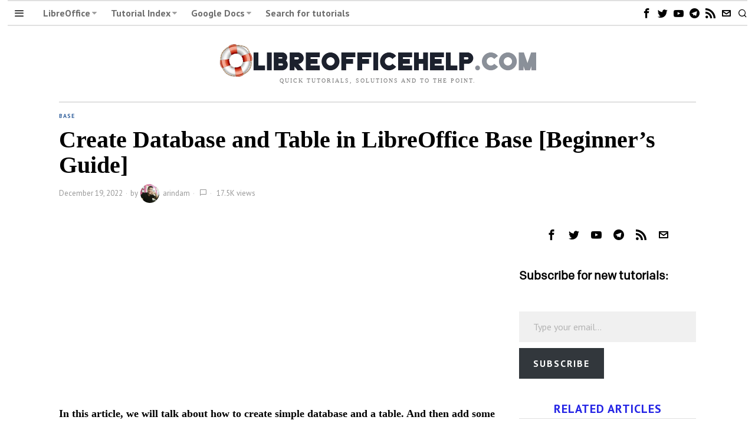

--- FILE ---
content_type: text/html; charset=UTF-8
request_url: https://www.libreofficehelp.com/create-database-libreoffice-base/
body_size: 57246
content:
<!DOCTYPE html>
<html lang="en-GB" class="no-js">
<head>
	<meta charset="UTF-8">
	<meta name="viewport" content="width=device-width, initial-scale=1.0">
	<link rel="profile" href="http://gmpg.org/xfn/11">
    
	<!--[if lt IE 9]>
	<script src="https://www.libreofficehelp.com/wp-content/themes/fox/js/html5.js"></script>
	<![endif]-->
    
    <script>
    document.addEventListener('DOMContentLoaded',function(){
        var fox56_async_css = document.querySelectorAll('link[media="fox56_async"],style[media="fox56_async"]')
        if ( ! fox56_async_css ) {
            return;
        }
        for( var link of fox56_async_css ) {
            link.setAttribute('media','all')
        }
    });
</script>
<meta name='robots' content='index, follow, max-image-preview:large, max-snippet:-1, max-video-preview:-1' />

	<!-- This site is optimized with the Yoast SEO plugin v26.6 - https://yoast.com/wordpress/plugins/seo/ -->
	<title>Create Database and Table in LibreOffice Base [Beginner&#039;s Guide] - libreofficehelp.com</title>
	<meta name="description" content="SImple tutorial showing how you can create databse and tables in LibreOffice Base with easy to understand and step-by-step guide." />
	<link rel="canonical" href="https://www.libreofficehelp.com/create-database-libreoffice-base/" />
	<meta property="og:locale" content="en_GB" />
	<meta property="og:type" content="article" />
	<meta property="og:title" content="Create Database and Table in LibreOffice Base [Beginner&#039;s Guide] - libreofficehelp.com" />
	<meta property="og:description" content="SImple tutorial showing how you can create databse and tables in LibreOffice Base with easy to understand and step-by-step guide." />
	<meta property="og:url" content="https://www.libreofficehelp.com/create-database-libreoffice-base/" />
	<meta property="og:site_name" content="libreofficehelp.com" />
	<meta property="article:publisher" content="https://www.facebook.com/libreofficehelp/" />
	<meta property="article:published_time" content="2022-12-19T03:42:01+00:00" />
	<meta property="article:modified_time" content="2022-12-19T06:06:30+00:00" />
	<meta property="og:image" content="https://www.libreofficehelp.com/wp-content/uploads/2022/10/base-generic-head.jpg" />
	<meta property="og:image:width" content="1200" />
	<meta property="og:image:height" content="675" />
	<meta property="og:image:type" content="image/jpeg" />
	<meta name="author" content="arindam" />
	<meta name="twitter:card" content="summary_large_image" />
	<meta name="twitter:creator" content="@_arindam" />
	<meta name="twitter:site" content="@libreofficehlp" />
	<meta name="twitter:label1" content="Written by" />
	<meta name="twitter:data1" content="arindam" />
	<meta name="twitter:label2" content="Estimated reading time" />
	<meta name="twitter:data2" content="5 minutes" />
	<script type="application/ld+json" class="yoast-schema-graph">{"@context":"https://schema.org","@graph":[{"@type":"Article","@id":"https://www.libreofficehelp.com/create-database-libreoffice-base/#article","isPartOf":{"@id":"https://www.libreofficehelp.com/create-database-libreoffice-base/"},"author":{"name":"arindam","@id":"https://www.libreofficehelp.com/#/schema/person/acb72840a7d41782374ac4f746f3759a"},"headline":"Create Database and Table in LibreOffice Base [Beginner&#8217;s Guide]","datePublished":"2022-12-19T03:42:01+00:00","dateModified":"2022-12-19T06:06:30+00:00","mainEntityOfPage":{"@id":"https://www.libreofficehelp.com/create-database-libreoffice-base/"},"wordCount":772,"commentCount":0,"publisher":{"@id":"https://www.libreofficehelp.com/#organization"},"image":{"@id":"https://www.libreofficehelp.com/create-database-libreoffice-base/#primaryimage"},"thumbnailUrl":"https://www.libreofficehelp.com/wp-content/uploads/2022/10/base-generic-head.jpg","keywords":["create database"],"articleSection":["Base"],"inLanguage":"en-GB","potentialAction":[{"@type":"CommentAction","name":"Comment","target":["https://www.libreofficehelp.com/create-database-libreoffice-base/#respond"]}]},{"@type":"WebPage","@id":"https://www.libreofficehelp.com/create-database-libreoffice-base/","url":"https://www.libreofficehelp.com/create-database-libreoffice-base/","name":"Create Database and Table in LibreOffice Base [Beginner's Guide] - libreofficehelp.com","isPartOf":{"@id":"https://www.libreofficehelp.com/#website"},"primaryImageOfPage":{"@id":"https://www.libreofficehelp.com/create-database-libreoffice-base/#primaryimage"},"image":{"@id":"https://www.libreofficehelp.com/create-database-libreoffice-base/#primaryimage"},"thumbnailUrl":"https://www.libreofficehelp.com/wp-content/uploads/2022/10/base-generic-head.jpg","datePublished":"2022-12-19T03:42:01+00:00","dateModified":"2022-12-19T06:06:30+00:00","description":"SImple tutorial showing how you can create databse and tables in LibreOffice Base with easy to understand and step-by-step guide.","breadcrumb":{"@id":"https://www.libreofficehelp.com/create-database-libreoffice-base/#breadcrumb"},"inLanguage":"en-GB","potentialAction":[{"@type":"ReadAction","target":["https://www.libreofficehelp.com/create-database-libreoffice-base/"]}]},{"@type":"ImageObject","inLanguage":"en-GB","@id":"https://www.libreofficehelp.com/create-database-libreoffice-base/#primaryimage","url":"https://www.libreofficehelp.com/wp-content/uploads/2022/10/base-generic-head.jpg","contentUrl":"https://www.libreofficehelp.com/wp-content/uploads/2022/10/base-generic-head.jpg","width":1200,"height":675},{"@type":"BreadcrumbList","@id":"https://www.libreofficehelp.com/create-database-libreoffice-base/#breadcrumb","itemListElement":[{"@type":"ListItem","position":1,"name":"Base","item":"https://www.libreofficehelp.com/category/base/"},{"@type":"ListItem","position":2,"name":"Create Database and Table in LibreOffice Base [Beginner&#8217;s Guide]"}]},{"@type":"WebSite","@id":"https://www.libreofficehelp.com/#website","url":"https://www.libreofficehelp.com/","name":"libreofficehelp.com","description":"Quick Tutorials, Solutions and to the point.","publisher":{"@id":"https://www.libreofficehelp.com/#organization"},"potentialAction":[{"@type":"SearchAction","target":{"@type":"EntryPoint","urlTemplate":"https://www.libreofficehelp.com/?s={search_term_string}"},"query-input":{"@type":"PropertyValueSpecification","valueRequired":true,"valueName":"search_term_string"}}],"inLanguage":"en-GB"},{"@type":"Organization","@id":"https://www.libreofficehelp.com/#organization","name":"libreofficehelp.com","url":"https://www.libreofficehelp.com/","logo":{"@type":"ImageObject","inLanguage":"en-GB","@id":"https://www.libreofficehelp.com/#/schema/logo/image/","url":"https://www.libreofficehelp.com/wp-content/uploads/2020/02/cropped-lo-latest-2020.png","contentUrl":"https://www.libreofficehelp.com/wp-content/uploads/2020/02/cropped-lo-latest-2020.png","width":512,"height":512,"caption":"libreofficehelp.com"},"image":{"@id":"https://www.libreofficehelp.com/#/schema/logo/image/"},"sameAs":["https://www.facebook.com/libreofficehelp/","https://x.com/libreofficehlp","https://www.instagram.com/libreofficehelp/","https://www.youtube.com/channel/UCZc-O7yXnxlT5S7ZIrSZCwQ?view_as=subscriber?sub_confirmation=1"]},{"@type":"Person","@id":"https://www.libreofficehelp.com/#/schema/person/acb72840a7d41782374ac4f746f3759a","name":"arindam","image":{"@type":"ImageObject","inLanguage":"en-GB","@id":"https://www.libreofficehelp.com/#/schema/person/image/","url":"https://secure.gravatar.com/avatar/23b5631159cc3e1b99859b8d130f3604e84b88b0b0152cf417b1a37f7e0c5673?s=96&d=mm&r=g","contentUrl":"https://secure.gravatar.com/avatar/23b5631159cc3e1b99859b8d130f3604e84b88b0b0152cf417b1a37f7e0c5673?s=96&d=mm&r=g","caption":"arindam"},"description":"Creator of libreofficehelp.com. The aim is to help as many people as possible with easy-to-understand tutorials. Connect with me via Telegram, Twitter, LinkedIn, or send us an email.","sameAs":["https://libreofficehelp.com","https://x.com/_arindam"]}]}</script>
	<!-- / Yoast SEO plugin. -->


<link rel='dns-prefetch' href='//www.googletagmanager.com' />
<link rel='dns-prefetch' href='//stats.wp.com' />
<link rel='dns-prefetch' href='//fonts.googleapis.com' />
<link rel='dns-prefetch' href='//pagead2.googlesyndication.com' />
<link rel="alternate" type="application/rss+xml" title="libreofficehelp.com &raquo; Feed" href="https://www.libreofficehelp.com/feed/" />
<link rel="alternate" type="application/rss+xml" title="libreofficehelp.com &raquo; Comments Feed" href="https://www.libreofficehelp.com/comments/feed/" />
<link rel="alternate" type="application/rss+xml" title="libreofficehelp.com &raquo; Create Database and Table in LibreOffice Base [Beginner&#8217;s Guide] Comments Feed" href="https://www.libreofficehelp.com/create-database-libreoffice-base/feed/" />
<link rel="alternate" title="oEmbed (JSON)" type="application/json+oembed" href="https://www.libreofficehelp.com/wp-json/oembed/1.0/embed?url=https%3A%2F%2Fwww.libreofficehelp.com%2Fcreate-database-libreoffice-base%2F" />
<link rel="alternate" title="oEmbed (XML)" type="text/xml+oembed" href="https://www.libreofficehelp.com/wp-json/oembed/1.0/embed?url=https%3A%2F%2Fwww.libreofficehelp.com%2Fcreate-database-libreoffice-base%2F&#038;format=xml" />
<style id='wp-img-auto-sizes-contain-inline-css'>
img:is([sizes=auto i],[sizes^="auto," i]){contain-intrinsic-size:3000px 1500px}
/*# sourceURL=wp-img-auto-sizes-contain-inline-css */
</style>
<link rel='stylesheet' id='jetpack_related-posts-css' href='https://www.libreofficehelp.com/wp-content/plugins/jetpack/modules/related-posts/related-posts.css?ver=20240116' media='all' />
<style id='wp-emoji-styles-inline-css'>

	img.wp-smiley, img.emoji {
		display: inline !important;
		border: none !important;
		box-shadow: none !important;
		height: 1em !important;
		width: 1em !important;
		margin: 0 0.07em !important;
		vertical-align: -0.1em !important;
		background: none !important;
		padding: 0 !important;
	}
/*# sourceURL=wp-emoji-styles-inline-css */
</style>
<style id='wp-block-library-inline-css'>
:root{--wp-block-synced-color:#7a00df;--wp-block-synced-color--rgb:122,0,223;--wp-bound-block-color:var(--wp-block-synced-color);--wp-editor-canvas-background:#ddd;--wp-admin-theme-color:#007cba;--wp-admin-theme-color--rgb:0,124,186;--wp-admin-theme-color-darker-10:#006ba1;--wp-admin-theme-color-darker-10--rgb:0,107,160.5;--wp-admin-theme-color-darker-20:#005a87;--wp-admin-theme-color-darker-20--rgb:0,90,135;--wp-admin-border-width-focus:2px}@media (min-resolution:192dpi){:root{--wp-admin-border-width-focus:1.5px}}.wp-element-button{cursor:pointer}:root .has-very-light-gray-background-color{background-color:#eee}:root .has-very-dark-gray-background-color{background-color:#313131}:root .has-very-light-gray-color{color:#eee}:root .has-very-dark-gray-color{color:#313131}:root .has-vivid-green-cyan-to-vivid-cyan-blue-gradient-background{background:linear-gradient(135deg,#00d084,#0693e3)}:root .has-purple-crush-gradient-background{background:linear-gradient(135deg,#34e2e4,#4721fb 50%,#ab1dfe)}:root .has-hazy-dawn-gradient-background{background:linear-gradient(135deg,#faaca8,#dad0ec)}:root .has-subdued-olive-gradient-background{background:linear-gradient(135deg,#fafae1,#67a671)}:root .has-atomic-cream-gradient-background{background:linear-gradient(135deg,#fdd79a,#004a59)}:root .has-nightshade-gradient-background{background:linear-gradient(135deg,#330968,#31cdcf)}:root .has-midnight-gradient-background{background:linear-gradient(135deg,#020381,#2874fc)}:root{--wp--preset--font-size--normal:16px;--wp--preset--font-size--huge:42px}.has-regular-font-size{font-size:1em}.has-larger-font-size{font-size:2.625em}.has-normal-font-size{font-size:var(--wp--preset--font-size--normal)}.has-huge-font-size{font-size:var(--wp--preset--font-size--huge)}.has-text-align-center{text-align:center}.has-text-align-left{text-align:left}.has-text-align-right{text-align:right}.has-fit-text{white-space:nowrap!important}#end-resizable-editor-section{display:none}.aligncenter{clear:both}.items-justified-left{justify-content:flex-start}.items-justified-center{justify-content:center}.items-justified-right{justify-content:flex-end}.items-justified-space-between{justify-content:space-between}.screen-reader-text{border:0;clip-path:inset(50%);height:1px;margin:-1px;overflow:hidden;padding:0;position:absolute;width:1px;word-wrap:normal!important}.screen-reader-text:focus{background-color:#ddd;clip-path:none;color:#444;display:block;font-size:1em;height:auto;left:5px;line-height:normal;padding:15px 23px 14px;text-decoration:none;top:5px;width:auto;z-index:100000}html :where(.has-border-color){border-style:solid}html :where([style*=border-top-color]){border-top-style:solid}html :where([style*=border-right-color]){border-right-style:solid}html :where([style*=border-bottom-color]){border-bottom-style:solid}html :where([style*=border-left-color]){border-left-style:solid}html :where([style*=border-width]){border-style:solid}html :where([style*=border-top-width]){border-top-style:solid}html :where([style*=border-right-width]){border-right-style:solid}html :where([style*=border-bottom-width]){border-bottom-style:solid}html :where([style*=border-left-width]){border-left-style:solid}html :where(img[class*=wp-image-]){height:auto;max-width:100%}:where(figure){margin:0 0 1em}html :where(.is-position-sticky){--wp-admin--admin-bar--position-offset:var(--wp-admin--admin-bar--height,0px)}@media screen and (max-width:600px){html :where(.is-position-sticky){--wp-admin--admin-bar--position-offset:0px}}

/*# sourceURL=wp-block-library-inline-css */
</style><style id='wp-block-heading-inline-css'>
h1:where(.wp-block-heading).has-background,h2:where(.wp-block-heading).has-background,h3:where(.wp-block-heading).has-background,h4:where(.wp-block-heading).has-background,h5:where(.wp-block-heading).has-background,h6:where(.wp-block-heading).has-background{padding:1.25em 2.375em}h1.has-text-align-left[style*=writing-mode]:where([style*=vertical-lr]),h1.has-text-align-right[style*=writing-mode]:where([style*=vertical-rl]),h2.has-text-align-left[style*=writing-mode]:where([style*=vertical-lr]),h2.has-text-align-right[style*=writing-mode]:where([style*=vertical-rl]),h3.has-text-align-left[style*=writing-mode]:where([style*=vertical-lr]),h3.has-text-align-right[style*=writing-mode]:where([style*=vertical-rl]),h4.has-text-align-left[style*=writing-mode]:where([style*=vertical-lr]),h4.has-text-align-right[style*=writing-mode]:where([style*=vertical-rl]),h5.has-text-align-left[style*=writing-mode]:where([style*=vertical-lr]),h5.has-text-align-right[style*=writing-mode]:where([style*=vertical-rl]),h6.has-text-align-left[style*=writing-mode]:where([style*=vertical-lr]),h6.has-text-align-right[style*=writing-mode]:where([style*=vertical-rl]){rotate:180deg}
/*# sourceURL=https://www.libreofficehelp.com/wp-includes/blocks/heading/style.min.css */
</style>
<style id='wp-block-image-inline-css'>
.wp-block-image>a,.wp-block-image>figure>a{display:inline-block}.wp-block-image img{box-sizing:border-box;height:auto;max-width:100%;vertical-align:bottom}@media not (prefers-reduced-motion){.wp-block-image img.hide{visibility:hidden}.wp-block-image img.show{animation:show-content-image .4s}}.wp-block-image[style*=border-radius] img,.wp-block-image[style*=border-radius]>a{border-radius:inherit}.wp-block-image.has-custom-border img{box-sizing:border-box}.wp-block-image.aligncenter{text-align:center}.wp-block-image.alignfull>a,.wp-block-image.alignwide>a{width:100%}.wp-block-image.alignfull img,.wp-block-image.alignwide img{height:auto;width:100%}.wp-block-image .aligncenter,.wp-block-image .alignleft,.wp-block-image .alignright,.wp-block-image.aligncenter,.wp-block-image.alignleft,.wp-block-image.alignright{display:table}.wp-block-image .aligncenter>figcaption,.wp-block-image .alignleft>figcaption,.wp-block-image .alignright>figcaption,.wp-block-image.aligncenter>figcaption,.wp-block-image.alignleft>figcaption,.wp-block-image.alignright>figcaption{caption-side:bottom;display:table-caption}.wp-block-image .alignleft{float:left;margin:.5em 1em .5em 0}.wp-block-image .alignright{float:right;margin:.5em 0 .5em 1em}.wp-block-image .aligncenter{margin-left:auto;margin-right:auto}.wp-block-image :where(figcaption){margin-bottom:1em;margin-top:.5em}.wp-block-image.is-style-circle-mask img{border-radius:9999px}@supports ((-webkit-mask-image:none) or (mask-image:none)) or (-webkit-mask-image:none){.wp-block-image.is-style-circle-mask img{border-radius:0;-webkit-mask-image:url('data:image/svg+xml;utf8,<svg viewBox="0 0 100 100" xmlns="http://www.w3.org/2000/svg"><circle cx="50" cy="50" r="50"/></svg>');mask-image:url('data:image/svg+xml;utf8,<svg viewBox="0 0 100 100" xmlns="http://www.w3.org/2000/svg"><circle cx="50" cy="50" r="50"/></svg>');mask-mode:alpha;-webkit-mask-position:center;mask-position:center;-webkit-mask-repeat:no-repeat;mask-repeat:no-repeat;-webkit-mask-size:contain;mask-size:contain}}:root :where(.wp-block-image.is-style-rounded img,.wp-block-image .is-style-rounded img){border-radius:9999px}.wp-block-image figure{margin:0}.wp-lightbox-container{display:flex;flex-direction:column;position:relative}.wp-lightbox-container img{cursor:zoom-in}.wp-lightbox-container img:hover+button{opacity:1}.wp-lightbox-container button{align-items:center;backdrop-filter:blur(16px) saturate(180%);background-color:#5a5a5a40;border:none;border-radius:4px;cursor:zoom-in;display:flex;height:20px;justify-content:center;opacity:0;padding:0;position:absolute;right:16px;text-align:center;top:16px;width:20px;z-index:100}@media not (prefers-reduced-motion){.wp-lightbox-container button{transition:opacity .2s ease}}.wp-lightbox-container button:focus-visible{outline:3px auto #5a5a5a40;outline:3px auto -webkit-focus-ring-color;outline-offset:3px}.wp-lightbox-container button:hover{cursor:pointer;opacity:1}.wp-lightbox-container button:focus{opacity:1}.wp-lightbox-container button:focus,.wp-lightbox-container button:hover,.wp-lightbox-container button:not(:hover):not(:active):not(.has-background){background-color:#5a5a5a40;border:none}.wp-lightbox-overlay{box-sizing:border-box;cursor:zoom-out;height:100vh;left:0;overflow:hidden;position:fixed;top:0;visibility:hidden;width:100%;z-index:100000}.wp-lightbox-overlay .close-button{align-items:center;cursor:pointer;display:flex;justify-content:center;min-height:40px;min-width:40px;padding:0;position:absolute;right:calc(env(safe-area-inset-right) + 16px);top:calc(env(safe-area-inset-top) + 16px);z-index:5000000}.wp-lightbox-overlay .close-button:focus,.wp-lightbox-overlay .close-button:hover,.wp-lightbox-overlay .close-button:not(:hover):not(:active):not(.has-background){background:none;border:none}.wp-lightbox-overlay .lightbox-image-container{height:var(--wp--lightbox-container-height);left:50%;overflow:hidden;position:absolute;top:50%;transform:translate(-50%,-50%);transform-origin:top left;width:var(--wp--lightbox-container-width);z-index:9999999999}.wp-lightbox-overlay .wp-block-image{align-items:center;box-sizing:border-box;display:flex;height:100%;justify-content:center;margin:0;position:relative;transform-origin:0 0;width:100%;z-index:3000000}.wp-lightbox-overlay .wp-block-image img{height:var(--wp--lightbox-image-height);min-height:var(--wp--lightbox-image-height);min-width:var(--wp--lightbox-image-width);width:var(--wp--lightbox-image-width)}.wp-lightbox-overlay .wp-block-image figcaption{display:none}.wp-lightbox-overlay button{background:none;border:none}.wp-lightbox-overlay .scrim{background-color:#fff;height:100%;opacity:.9;position:absolute;width:100%;z-index:2000000}.wp-lightbox-overlay.active{visibility:visible}@media not (prefers-reduced-motion){.wp-lightbox-overlay.active{animation:turn-on-visibility .25s both}.wp-lightbox-overlay.active img{animation:turn-on-visibility .35s both}.wp-lightbox-overlay.show-closing-animation:not(.active){animation:turn-off-visibility .35s both}.wp-lightbox-overlay.show-closing-animation:not(.active) img{animation:turn-off-visibility .25s both}.wp-lightbox-overlay.zoom.active{animation:none;opacity:1;visibility:visible}.wp-lightbox-overlay.zoom.active .lightbox-image-container{animation:lightbox-zoom-in .4s}.wp-lightbox-overlay.zoom.active .lightbox-image-container img{animation:none}.wp-lightbox-overlay.zoom.active .scrim{animation:turn-on-visibility .4s forwards}.wp-lightbox-overlay.zoom.show-closing-animation:not(.active){animation:none}.wp-lightbox-overlay.zoom.show-closing-animation:not(.active) .lightbox-image-container{animation:lightbox-zoom-out .4s}.wp-lightbox-overlay.zoom.show-closing-animation:not(.active) .lightbox-image-container img{animation:none}.wp-lightbox-overlay.zoom.show-closing-animation:not(.active) .scrim{animation:turn-off-visibility .4s forwards}}@keyframes show-content-image{0%{visibility:hidden}99%{visibility:hidden}to{visibility:visible}}@keyframes turn-on-visibility{0%{opacity:0}to{opacity:1}}@keyframes turn-off-visibility{0%{opacity:1;visibility:visible}99%{opacity:0;visibility:visible}to{opacity:0;visibility:hidden}}@keyframes lightbox-zoom-in{0%{transform:translate(calc((-100vw + var(--wp--lightbox-scrollbar-width))/2 + var(--wp--lightbox-initial-left-position)),calc(-50vh + var(--wp--lightbox-initial-top-position))) scale(var(--wp--lightbox-scale))}to{transform:translate(-50%,-50%) scale(1)}}@keyframes lightbox-zoom-out{0%{transform:translate(-50%,-50%) scale(1);visibility:visible}99%{visibility:visible}to{transform:translate(calc((-100vw + var(--wp--lightbox-scrollbar-width))/2 + var(--wp--lightbox-initial-left-position)),calc(-50vh + var(--wp--lightbox-initial-top-position))) scale(var(--wp--lightbox-scale));visibility:hidden}}
/*# sourceURL=https://www.libreofficehelp.com/wp-includes/blocks/image/style.min.css */
</style>
<style id='wp-block-list-inline-css'>
ol,ul{box-sizing:border-box}:root :where(.wp-block-list.has-background){padding:1.25em 2.375em}
/*# sourceURL=https://www.libreofficehelp.com/wp-includes/blocks/list/style.min.css */
</style>
<style id='wp-block-paragraph-inline-css'>
.is-small-text{font-size:.875em}.is-regular-text{font-size:1em}.is-large-text{font-size:2.25em}.is-larger-text{font-size:3em}.has-drop-cap:not(:focus):first-letter{float:left;font-size:8.4em;font-style:normal;font-weight:100;line-height:.68;margin:.05em .1em 0 0;text-transform:uppercase}body.rtl .has-drop-cap:not(:focus):first-letter{float:none;margin-left:.1em}p.has-drop-cap.has-background{overflow:hidden}:root :where(p.has-background){padding:1.25em 2.375em}:where(p.has-text-color:not(.has-link-color)) a{color:inherit}p.has-text-align-left[style*="writing-mode:vertical-lr"],p.has-text-align-right[style*="writing-mode:vertical-rl"]{rotate:180deg}
/*# sourceURL=https://www.libreofficehelp.com/wp-includes/blocks/paragraph/style.min.css */
</style>
<style id='global-styles-inline-css'>
:root{--wp--preset--aspect-ratio--square: 1;--wp--preset--aspect-ratio--4-3: 4/3;--wp--preset--aspect-ratio--3-4: 3/4;--wp--preset--aspect-ratio--3-2: 3/2;--wp--preset--aspect-ratio--2-3: 2/3;--wp--preset--aspect-ratio--16-9: 16/9;--wp--preset--aspect-ratio--9-16: 9/16;--wp--preset--color--black: #000000;--wp--preset--color--cyan-bluish-gray: #abb8c3;--wp--preset--color--white: #ffffff;--wp--preset--color--pale-pink: #f78da7;--wp--preset--color--vivid-red: #cf2e2e;--wp--preset--color--luminous-vivid-orange: #ff6900;--wp--preset--color--luminous-vivid-amber: #fcb900;--wp--preset--color--light-green-cyan: #7bdcb5;--wp--preset--color--vivid-green-cyan: #00d084;--wp--preset--color--pale-cyan-blue: #8ed1fc;--wp--preset--color--vivid-cyan-blue: #0693e3;--wp--preset--color--vivid-purple: #9b51e0;--wp--preset--gradient--vivid-cyan-blue-to-vivid-purple: linear-gradient(135deg,rgb(6,147,227) 0%,rgb(155,81,224) 100%);--wp--preset--gradient--light-green-cyan-to-vivid-green-cyan: linear-gradient(135deg,rgb(122,220,180) 0%,rgb(0,208,130) 100%);--wp--preset--gradient--luminous-vivid-amber-to-luminous-vivid-orange: linear-gradient(135deg,rgb(252,185,0) 0%,rgb(255,105,0) 100%);--wp--preset--gradient--luminous-vivid-orange-to-vivid-red: linear-gradient(135deg,rgb(255,105,0) 0%,rgb(207,46,46) 100%);--wp--preset--gradient--very-light-gray-to-cyan-bluish-gray: linear-gradient(135deg,rgb(238,238,238) 0%,rgb(169,184,195) 100%);--wp--preset--gradient--cool-to-warm-spectrum: linear-gradient(135deg,rgb(74,234,220) 0%,rgb(151,120,209) 20%,rgb(207,42,186) 40%,rgb(238,44,130) 60%,rgb(251,105,98) 80%,rgb(254,248,76) 100%);--wp--preset--gradient--blush-light-purple: linear-gradient(135deg,rgb(255,206,236) 0%,rgb(152,150,240) 100%);--wp--preset--gradient--blush-bordeaux: linear-gradient(135deg,rgb(254,205,165) 0%,rgb(254,45,45) 50%,rgb(107,0,62) 100%);--wp--preset--gradient--luminous-dusk: linear-gradient(135deg,rgb(255,203,112) 0%,rgb(199,81,192) 50%,rgb(65,88,208) 100%);--wp--preset--gradient--pale-ocean: linear-gradient(135deg,rgb(255,245,203) 0%,rgb(182,227,212) 50%,rgb(51,167,181) 100%);--wp--preset--gradient--electric-grass: linear-gradient(135deg,rgb(202,248,128) 0%,rgb(113,206,126) 100%);--wp--preset--gradient--midnight: linear-gradient(135deg,rgb(2,3,129) 0%,rgb(40,116,252) 100%);--wp--preset--font-size--small: 13px;--wp--preset--font-size--medium: 20px;--wp--preset--font-size--large: 36px;--wp--preset--font-size--x-large: 42px;--wp--preset--spacing--20: 0.44rem;--wp--preset--spacing--30: 0.67rem;--wp--preset--spacing--40: 1rem;--wp--preset--spacing--50: 1.5rem;--wp--preset--spacing--60: 2.25rem;--wp--preset--spacing--70: 3.38rem;--wp--preset--spacing--80: 5.06rem;--wp--preset--shadow--natural: 6px 6px 9px rgba(0, 0, 0, 0.2);--wp--preset--shadow--deep: 12px 12px 50px rgba(0, 0, 0, 0.4);--wp--preset--shadow--sharp: 6px 6px 0px rgba(0, 0, 0, 0.2);--wp--preset--shadow--outlined: 6px 6px 0px -3px rgb(255, 255, 255), 6px 6px rgb(0, 0, 0);--wp--preset--shadow--crisp: 6px 6px 0px rgb(0, 0, 0);}:where(.is-layout-flex){gap: 0.5em;}:where(.is-layout-grid){gap: 0.5em;}body .is-layout-flex{display: flex;}.is-layout-flex{flex-wrap: wrap;align-items: center;}.is-layout-flex > :is(*, div){margin: 0;}body .is-layout-grid{display: grid;}.is-layout-grid > :is(*, div){margin: 0;}:where(.wp-block-columns.is-layout-flex){gap: 2em;}:where(.wp-block-columns.is-layout-grid){gap: 2em;}:where(.wp-block-post-template.is-layout-flex){gap: 1.25em;}:where(.wp-block-post-template.is-layout-grid){gap: 1.25em;}.has-black-color{color: var(--wp--preset--color--black) !important;}.has-cyan-bluish-gray-color{color: var(--wp--preset--color--cyan-bluish-gray) !important;}.has-white-color{color: var(--wp--preset--color--white) !important;}.has-pale-pink-color{color: var(--wp--preset--color--pale-pink) !important;}.has-vivid-red-color{color: var(--wp--preset--color--vivid-red) !important;}.has-luminous-vivid-orange-color{color: var(--wp--preset--color--luminous-vivid-orange) !important;}.has-luminous-vivid-amber-color{color: var(--wp--preset--color--luminous-vivid-amber) !important;}.has-light-green-cyan-color{color: var(--wp--preset--color--light-green-cyan) !important;}.has-vivid-green-cyan-color{color: var(--wp--preset--color--vivid-green-cyan) !important;}.has-pale-cyan-blue-color{color: var(--wp--preset--color--pale-cyan-blue) !important;}.has-vivid-cyan-blue-color{color: var(--wp--preset--color--vivid-cyan-blue) !important;}.has-vivid-purple-color{color: var(--wp--preset--color--vivid-purple) !important;}.has-black-background-color{background-color: var(--wp--preset--color--black) !important;}.has-cyan-bluish-gray-background-color{background-color: var(--wp--preset--color--cyan-bluish-gray) !important;}.has-white-background-color{background-color: var(--wp--preset--color--white) !important;}.has-pale-pink-background-color{background-color: var(--wp--preset--color--pale-pink) !important;}.has-vivid-red-background-color{background-color: var(--wp--preset--color--vivid-red) !important;}.has-luminous-vivid-orange-background-color{background-color: var(--wp--preset--color--luminous-vivid-orange) !important;}.has-luminous-vivid-amber-background-color{background-color: var(--wp--preset--color--luminous-vivid-amber) !important;}.has-light-green-cyan-background-color{background-color: var(--wp--preset--color--light-green-cyan) !important;}.has-vivid-green-cyan-background-color{background-color: var(--wp--preset--color--vivid-green-cyan) !important;}.has-pale-cyan-blue-background-color{background-color: var(--wp--preset--color--pale-cyan-blue) !important;}.has-vivid-cyan-blue-background-color{background-color: var(--wp--preset--color--vivid-cyan-blue) !important;}.has-vivid-purple-background-color{background-color: var(--wp--preset--color--vivid-purple) !important;}.has-black-border-color{border-color: var(--wp--preset--color--black) !important;}.has-cyan-bluish-gray-border-color{border-color: var(--wp--preset--color--cyan-bluish-gray) !important;}.has-white-border-color{border-color: var(--wp--preset--color--white) !important;}.has-pale-pink-border-color{border-color: var(--wp--preset--color--pale-pink) !important;}.has-vivid-red-border-color{border-color: var(--wp--preset--color--vivid-red) !important;}.has-luminous-vivid-orange-border-color{border-color: var(--wp--preset--color--luminous-vivid-orange) !important;}.has-luminous-vivid-amber-border-color{border-color: var(--wp--preset--color--luminous-vivid-amber) !important;}.has-light-green-cyan-border-color{border-color: var(--wp--preset--color--light-green-cyan) !important;}.has-vivid-green-cyan-border-color{border-color: var(--wp--preset--color--vivid-green-cyan) !important;}.has-pale-cyan-blue-border-color{border-color: var(--wp--preset--color--pale-cyan-blue) !important;}.has-vivid-cyan-blue-border-color{border-color: var(--wp--preset--color--vivid-cyan-blue) !important;}.has-vivid-purple-border-color{border-color: var(--wp--preset--color--vivid-purple) !important;}.has-vivid-cyan-blue-to-vivid-purple-gradient-background{background: var(--wp--preset--gradient--vivid-cyan-blue-to-vivid-purple) !important;}.has-light-green-cyan-to-vivid-green-cyan-gradient-background{background: var(--wp--preset--gradient--light-green-cyan-to-vivid-green-cyan) !important;}.has-luminous-vivid-amber-to-luminous-vivid-orange-gradient-background{background: var(--wp--preset--gradient--luminous-vivid-amber-to-luminous-vivid-orange) !important;}.has-luminous-vivid-orange-to-vivid-red-gradient-background{background: var(--wp--preset--gradient--luminous-vivid-orange-to-vivid-red) !important;}.has-very-light-gray-to-cyan-bluish-gray-gradient-background{background: var(--wp--preset--gradient--very-light-gray-to-cyan-bluish-gray) !important;}.has-cool-to-warm-spectrum-gradient-background{background: var(--wp--preset--gradient--cool-to-warm-spectrum) !important;}.has-blush-light-purple-gradient-background{background: var(--wp--preset--gradient--blush-light-purple) !important;}.has-blush-bordeaux-gradient-background{background: var(--wp--preset--gradient--blush-bordeaux) !important;}.has-luminous-dusk-gradient-background{background: var(--wp--preset--gradient--luminous-dusk) !important;}.has-pale-ocean-gradient-background{background: var(--wp--preset--gradient--pale-ocean) !important;}.has-electric-grass-gradient-background{background: var(--wp--preset--gradient--electric-grass) !important;}.has-midnight-gradient-background{background: var(--wp--preset--gradient--midnight) !important;}.has-small-font-size{font-size: var(--wp--preset--font-size--small) !important;}.has-medium-font-size{font-size: var(--wp--preset--font-size--medium) !important;}.has-large-font-size{font-size: var(--wp--preset--font-size--large) !important;}.has-x-large-font-size{font-size: var(--wp--preset--font-size--x-large) !important;}
/*# sourceURL=global-styles-inline-css */
</style>

<style id='classic-theme-styles-inline-css'>
/*! This file is auto-generated */
.wp-block-button__link{color:#fff;background-color:#32373c;border-radius:9999px;box-shadow:none;text-decoration:none;padding:calc(.667em + 2px) calc(1.333em + 2px);font-size:1.125em}.wp-block-file__button{background:#32373c;color:#fff;text-decoration:none}
/*# sourceURL=/wp-includes/css/classic-themes.min.css */
</style>
<link rel='stylesheet' id='ez-toc-css' href='https://www.libreofficehelp.com/wp-content/plugins/easy-table-of-contents/assets/css/screen.min.css?ver=2.0.79.2' media='all' />
<style id='ez-toc-inline-css'>
div#ez-toc-container .ez-toc-title {font-size: 120%;}div#ez-toc-container .ez-toc-title {font-weight: 500;}div#ez-toc-container ul li , div#ez-toc-container ul li a {font-size: 95%;}div#ez-toc-container ul li , div#ez-toc-container ul li a {font-weight: 500;}div#ez-toc-container nav ul ul li {font-size: 90%;}.ez-toc-box-title {font-weight: bold; margin-bottom: 10px; text-align: center; text-transform: uppercase; letter-spacing: 1px; color: #666; padding-bottom: 5px;position:absolute;top:-4%;left:5%;background-color: inherit;transition: top 0.3s ease;}.ez-toc-box-title.toc-closed {top:-25%;}
.ez-toc-container-direction {direction: ltr;}.ez-toc-counter ul{counter-reset: item ;}.ez-toc-counter nav ul li a::before {content: counters(item, '.', decimal) '. ';display: inline-block;counter-increment: item;flex-grow: 0;flex-shrink: 0;margin-right: .2em; float: left; }.ez-toc-widget-direction {direction: ltr;}.ez-toc-widget-container ul{counter-reset: item ;}.ez-toc-widget-container nav ul li a::before {content: counters(item, '.', decimal) '. ';display: inline-block;counter-increment: item;flex-grow: 0;flex-shrink: 0;margin-right: .2em; float: left; }
/*# sourceURL=ez-toc-inline-css */
</style>
<link crossorigin="anonymous" rel='stylesheet' id='fox-google-fonts-css' href='https://fonts.googleapis.com/css?family=Alfa+Slab+One%3Aregular%7CPT+Sans%3Aregular%2C700&#038;display=swap&#038;ver=6.6.2.1' media='all' />
<link rel='stylesheet' id='fox-icon56-loading-css' href='https://www.libreofficehelp.com/wp-content/themes/fox/css56/icon56-loading.css?ver=6.6.2.1' media='all' />
<link rel='stylesheet' id='fox-common-css' href='https://www.libreofficehelp.com/wp-content/themes/fox/css56/common.css?ver=6.6.2.1' media='all' />
<link rel='stylesheet' id='fox-common-below-css' href='https://www.libreofficehelp.com/wp-content/themes/fox/css56/common-below.css?ver=6.6.2.1' media='all' />
<link rel='stylesheet' id='fox-header-above-css' href='https://www.libreofficehelp.com/wp-content/themes/fox/css56/header-above.css?ver=6.6.2.1' media='all' />
<link rel='stylesheet' id='fox-header-below-css' href='https://www.libreofficehelp.com/wp-content/themes/fox/css56/header-below.css?ver=6.6.2.1' media='all' />
<link rel='stylesheet' id='fox-footer-css' href='https://www.libreofficehelp.com/wp-content/themes/fox/css56/footer.css?ver=6.6.2.1' media='all' />
<link rel='stylesheet' id='fox-widgets-css' href='https://www.libreofficehelp.com/wp-content/themes/fox/css56/widgets.css?ver=6.6.2.1' media='all' />
<link rel='stylesheet' id='fox-builder-common-css' href='https://www.libreofficehelp.com/wp-content/themes/fox/css56/builder/common.css?ver=6.6.2.1' media='all' />
<link rel='stylesheet' id='fox-builder-grid-css' href='https://www.libreofficehelp.com/wp-content/themes/fox/css56/builder/grid.css?ver=6.6.2.1' media='all' />
<link rel='stylesheet' id='fox-builder-list-css' href='https://www.libreofficehelp.com/wp-content/themes/fox/css56/builder/list.css?ver=6.6.2.1' media='all' />
<link rel='stylesheet' id='fox-builder-masonry-css' href='https://www.libreofficehelp.com/wp-content/themes/fox/css56/builder/masonry.css?ver=6.6.2.1' media='all' />
<link rel='stylesheet' id='fox-builder-carousel-css' href='https://www.libreofficehelp.com/wp-content/themes/fox/css56/builder/carousel.css?ver=6.6.2.1' media='all' />
<link rel='stylesheet' id='fox-builder-group-css' href='https://www.libreofficehelp.com/wp-content/themes/fox/css56/builder/group.css?ver=6.6.2.1' media='all' />
<link rel='stylesheet' id='fox-builder-others-css' href='https://www.libreofficehelp.com/wp-content/themes/fox/css56/builder/others.css?ver=6.6.2.1' media='all' />
<link rel='stylesheet' id='fox-misc-css' href='https://www.libreofficehelp.com/wp-content/themes/fox/css56/misc.css?ver=6.6.2.1' media='all' />
<link rel='stylesheet' id='fox-single-above-css' href='https://www.libreofficehelp.com/wp-content/themes/fox/css56/single-above.css?ver=6.6.2.1' media='all' />
<link rel='stylesheet' id='fox-tooltipster-css' href='https://www.libreofficehelp.com/wp-content/themes/fox/css56/tooltipster.css?ver=6.6.2.1' media='all' />
<link rel='stylesheet' id='fox-lightbox-css' href='https://www.libreofficehelp.com/wp-content/themes/fox/css56/lightbox.css?ver=6.6.2.1' media='all' />
<link rel='stylesheet' id='fox-single-below-css' href='https://www.libreofficehelp.com/wp-content/themes/fox/css56/single-below.css?ver=6.6.2.1' media='all' />
<style id='style56-inline-css'>
:root{--font-body:"Custom font 1314";}:root{--font-heading:"Custom font 9807";}:root{--font-nav:"PT Sans", sans-serif;}
/*# sourceURL=style56-inline-css */
</style>
<link rel='stylesheet' id='wpdiscuz-frontend-css-css' href='https://www.libreofficehelp.com/wp-content/plugins/wpdiscuz/themes/default/style.css?ver=7.6.40' media='all' />
<style id='wpdiscuz-frontend-css-inline-css'>
 #wpdcom .wpd-blog-administrator .wpd-comment-label{color:#ffffff;background-color:#00B38F;border:none}#wpdcom .wpd-blog-administrator .wpd-comment-author, #wpdcom .wpd-blog-administrator .wpd-comment-author a{color:#00B38F}#wpdcom.wpd-layout-1 .wpd-comment .wpd-blog-administrator .wpd-avatar img{border-color:#00B38F}#wpdcom.wpd-layout-2 .wpd-comment.wpd-reply .wpd-comment-wrap.wpd-blog-administrator{border-left:3px solid #00B38F}#wpdcom.wpd-layout-2 .wpd-comment .wpd-blog-administrator .wpd-avatar img{border-bottom-color:#00B38F}#wpdcom.wpd-layout-3 .wpd-blog-administrator .wpd-comment-subheader{border-top:1px dashed #00B38F}#wpdcom.wpd-layout-3 .wpd-reply .wpd-blog-administrator .wpd-comment-right{border-left:1px solid #00B38F}#wpdcom .wpd-blog-editor .wpd-comment-label{color:#ffffff;background-color:#00B38F;border:none}#wpdcom .wpd-blog-editor .wpd-comment-author, #wpdcom .wpd-blog-editor .wpd-comment-author a{color:#00B38F}#wpdcom.wpd-layout-1 .wpd-comment .wpd-blog-editor .wpd-avatar img{border-color:#00B38F}#wpdcom.wpd-layout-2 .wpd-comment.wpd-reply .wpd-comment-wrap.wpd-blog-editor{border-left:3px solid #00B38F}#wpdcom.wpd-layout-2 .wpd-comment .wpd-blog-editor .wpd-avatar img{border-bottom-color:#00B38F}#wpdcom.wpd-layout-3 .wpd-blog-editor .wpd-comment-subheader{border-top:1px dashed #00B38F}#wpdcom.wpd-layout-3 .wpd-reply .wpd-blog-editor .wpd-comment-right{border-left:1px solid #00B38F}#wpdcom .wpd-blog-author .wpd-comment-label{color:#ffffff;background-color:#00B38F;border:none}#wpdcom .wpd-blog-author .wpd-comment-author, #wpdcom .wpd-blog-author .wpd-comment-author a{color:#00B38F}#wpdcom.wpd-layout-1 .wpd-comment .wpd-blog-author .wpd-avatar img{border-color:#00B38F}#wpdcom.wpd-layout-2 .wpd-comment .wpd-blog-author .wpd-avatar img{border-bottom-color:#00B38F}#wpdcom.wpd-layout-3 .wpd-blog-author .wpd-comment-subheader{border-top:1px dashed #00B38F}#wpdcom.wpd-layout-3 .wpd-reply .wpd-blog-author .wpd-comment-right{border-left:1px solid #00B38F}#wpdcom .wpd-blog-contributor .wpd-comment-label{color:#ffffff;background-color:#00B38F;border:none}#wpdcom .wpd-blog-contributor .wpd-comment-author, #wpdcom .wpd-blog-contributor .wpd-comment-author a{color:#00B38F}#wpdcom.wpd-layout-1 .wpd-comment .wpd-blog-contributor .wpd-avatar img{border-color:#00B38F}#wpdcom.wpd-layout-2 .wpd-comment .wpd-blog-contributor .wpd-avatar img{border-bottom-color:#00B38F}#wpdcom.wpd-layout-3 .wpd-blog-contributor .wpd-comment-subheader{border-top:1px dashed #00B38F}#wpdcom.wpd-layout-3 .wpd-reply .wpd-blog-contributor .wpd-comment-right{border-left:1px solid #00B38F}#wpdcom .wpd-blog-subscriber .wpd-comment-label{color:#ffffff;background-color:#00B38F;border:none}#wpdcom .wpd-blog-subscriber .wpd-comment-author, #wpdcom .wpd-blog-subscriber .wpd-comment-author a{color:#00B38F}#wpdcom.wpd-layout-2 .wpd-comment .wpd-blog-subscriber .wpd-avatar img{border-bottom-color:#00B38F}#wpdcom.wpd-layout-3 .wpd-blog-subscriber .wpd-comment-subheader{border-top:1px dashed #00B38F}#wpdcom .wpd-blog-wpseo_manager .wpd-comment-label{color:#ffffff;background-color:#00B38F;border:none}#wpdcom .wpd-blog-wpseo_manager .wpd-comment-author, #wpdcom .wpd-blog-wpseo_manager .wpd-comment-author a{color:#00B38F}#wpdcom.wpd-layout-1 .wpd-comment .wpd-blog-wpseo_manager .wpd-avatar img{border-color:#00B38F}#wpdcom.wpd-layout-2 .wpd-comment .wpd-blog-wpseo_manager .wpd-avatar img{border-bottom-color:#00B38F}#wpdcom.wpd-layout-3 .wpd-blog-wpseo_manager .wpd-comment-subheader{border-top:1px dashed #00B38F}#wpdcom.wpd-layout-3 .wpd-reply .wpd-blog-wpseo_manager .wpd-comment-right{border-left:1px solid #00B38F}#wpdcom .wpd-blog-wpseo_editor .wpd-comment-label{color:#ffffff;background-color:#00B38F;border:none}#wpdcom .wpd-blog-wpseo_editor .wpd-comment-author, #wpdcom .wpd-blog-wpseo_editor .wpd-comment-author a{color:#00B38F}#wpdcom.wpd-layout-1 .wpd-comment .wpd-blog-wpseo_editor .wpd-avatar img{border-color:#00B38F}#wpdcom.wpd-layout-2 .wpd-comment .wpd-blog-wpseo_editor .wpd-avatar img{border-bottom-color:#00B38F}#wpdcom.wpd-layout-3 .wpd-blog-wpseo_editor .wpd-comment-subheader{border-top:1px dashed #00B38F}#wpdcom.wpd-layout-3 .wpd-reply .wpd-blog-wpseo_editor .wpd-comment-right{border-left:1px solid #00B38F}#wpdcom .wpd-blog-post_author .wpd-comment-label{color:#ffffff;background-color:#00B38F;border:none}#wpdcom .wpd-blog-post_author .wpd-comment-author, #wpdcom .wpd-blog-post_author .wpd-comment-author a{color:#00B38F}#wpdcom .wpd-blog-post_author .wpd-avatar img{border-color:#00B38F}#wpdcom.wpd-layout-1 .wpd-comment .wpd-blog-post_author .wpd-avatar img{border-color:#00B38F}#wpdcom.wpd-layout-2 .wpd-comment.wpd-reply .wpd-comment-wrap.wpd-blog-post_author{border-left:3px solid #00B38F}#wpdcom.wpd-layout-2 .wpd-comment .wpd-blog-post_author .wpd-avatar img{border-bottom-color:#00B38F}#wpdcom.wpd-layout-3 .wpd-blog-post_author .wpd-comment-subheader{border-top:1px dashed #00B38F}#wpdcom.wpd-layout-3 .wpd-reply .wpd-blog-post_author .wpd-comment-right{border-left:1px solid #00B38F}#wpdcom .wpd-blog-guest .wpd-comment-label{color:#ffffff;background-color:#00B38F;border:none}#wpdcom .wpd-blog-guest .wpd-comment-author, #wpdcom .wpd-blog-guest .wpd-comment-author a{color:#00B38F}#wpdcom.wpd-layout-3 .wpd-blog-guest .wpd-comment-subheader{border-top:1px dashed #00B38F}#comments, #respond, .comments-area, #wpdcom{}#wpdcom .ql-editor > *{color:#777777}#wpdcom .ql-editor::before{}#wpdcom .ql-toolbar{border:1px solid #DDDDDD;border-top:none}#wpdcom .ql-container{border:1px solid #DDDDDD;border-bottom:none}#wpdcom .wpd-form-row .wpdiscuz-item input[type="text"], #wpdcom .wpd-form-row .wpdiscuz-item input[type="email"], #wpdcom .wpd-form-row .wpdiscuz-item input[type="url"], #wpdcom .wpd-form-row .wpdiscuz-item input[type="color"], #wpdcom .wpd-form-row .wpdiscuz-item input[type="date"], #wpdcom .wpd-form-row .wpdiscuz-item input[type="datetime"], #wpdcom .wpd-form-row .wpdiscuz-item input[type="datetime-local"], #wpdcom .wpd-form-row .wpdiscuz-item input[type="month"], #wpdcom .wpd-form-row .wpdiscuz-item input[type="number"], #wpdcom .wpd-form-row .wpdiscuz-item input[type="time"], #wpdcom textarea, #wpdcom select{border:1px solid #DDDDDD;color:#000000}#wpdcom .wpd-form-row .wpdiscuz-item textarea{border:1px solid #DDDDDD}#wpdcom input::placeholder, #wpdcom textarea::placeholder, #wpdcom input::-moz-placeholder, #wpdcom textarea::-webkit-input-placeholder{}#wpdcom .wpd-comment-text{color:#000000}#wpdcom .wpd-thread-head .wpd-thread-info{border-bottom:2px solid #00B38F}#wpdcom .wpd-thread-head .wpd-thread-info.wpd-reviews-tab svg{fill:#00B38F}#wpdcom .wpd-thread-head .wpdiscuz-user-settings{border-bottom:2px solid #00B38F}#wpdcom .wpd-thread-head .wpdiscuz-user-settings:hover{color:#00B38F}#wpdcom .wpd-comment .wpd-follow-link:hover{color:#00B38F}#wpdcom .wpd-comment-status .wpd-sticky{color:#00B38F}#wpdcom .wpd-thread-filter .wpdf-active{color:#00B38F;border-bottom-color:#00B38F}#wpdcom .wpd-comment-info-bar{border:1px dashed #33c3a6;background:#e6f8f4}#wpdcom .wpd-comment-info-bar .wpd-current-view i{color:#00B38F}#wpdcom .wpd-filter-view-all:hover{background:#00B38F}#wpdcom .wpdiscuz-item .wpdiscuz-rating > label{color:#DDDDDD}#wpdcom .wpdiscuz-item .wpdiscuz-rating:not(:checked) > label:hover, .wpdiscuz-rating:not(:checked) > label:hover ~ label{}#wpdcom .wpdiscuz-item .wpdiscuz-rating > input ~ label:hover, #wpdcom .wpdiscuz-item .wpdiscuz-rating > input:not(:checked) ~ label:hover ~ label, #wpdcom .wpdiscuz-item .wpdiscuz-rating > input:not(:checked) ~ label:hover ~ label{color:#FFED85}#wpdcom .wpdiscuz-item .wpdiscuz-rating > input:checked ~ label:hover, #wpdcom .wpdiscuz-item .wpdiscuz-rating > input:checked ~ label:hover, #wpdcom .wpdiscuz-item .wpdiscuz-rating > label:hover ~ input:checked ~ label, #wpdcom .wpdiscuz-item .wpdiscuz-rating > input:checked + label:hover ~ label, #wpdcom .wpdiscuz-item .wpdiscuz-rating > input:checked ~ label:hover ~ label, .wpd-custom-field .wcf-active-star, #wpdcom .wpdiscuz-item .wpdiscuz-rating > input:checked ~ label{color:#FFD700}#wpd-post-rating .wpd-rating-wrap .wpd-rating-stars svg .wpd-star{fill:#DDDDDD}#wpd-post-rating .wpd-rating-wrap .wpd-rating-stars svg .wpd-active{fill:#FFD700}#wpd-post-rating .wpd-rating-wrap .wpd-rate-starts svg .wpd-star{fill:#DDDDDD}#wpd-post-rating .wpd-rating-wrap .wpd-rate-starts:hover svg .wpd-star{fill:#FFED85}#wpd-post-rating.wpd-not-rated .wpd-rating-wrap .wpd-rate-starts svg:hover ~ svg .wpd-star{fill:#DDDDDD}.wpdiscuz-post-rating-wrap .wpd-rating .wpd-rating-wrap .wpd-rating-stars svg .wpd-star{fill:#DDDDDD}.wpdiscuz-post-rating-wrap .wpd-rating .wpd-rating-wrap .wpd-rating-stars svg .wpd-active{fill:#FFD700}#wpdcom .wpd-comment .wpd-follow-active{color:#ff7a00}#wpdcom .page-numbers{color:#555;border:#555 1px solid}#wpdcom span.current{background:#555}#wpdcom.wpd-layout-1 .wpd-new-loaded-comment > .wpd-comment-wrap > .wpd-comment-right{background:#FFFAD6}#wpdcom.wpd-layout-2 .wpd-new-loaded-comment.wpd-comment > .wpd-comment-wrap > .wpd-comment-right{background:#FFFAD6}#wpdcom.wpd-layout-2 .wpd-new-loaded-comment.wpd-comment.wpd-reply > .wpd-comment-wrap > .wpd-comment-right{background:transparent}#wpdcom.wpd-layout-2 .wpd-new-loaded-comment.wpd-comment.wpd-reply > .wpd-comment-wrap{background:#FFFAD6}#wpdcom.wpd-layout-3 .wpd-new-loaded-comment.wpd-comment > .wpd-comment-wrap > .wpd-comment-right{background:#FFFAD6}#wpdcom .wpd-follow:hover i, #wpdcom .wpd-unfollow:hover i, #wpdcom .wpd-comment .wpd-follow-active:hover i{color:#00B38F}#wpdcom .wpdiscuz-readmore{cursor:pointer;color:#00B38F}.wpd-custom-field .wcf-pasiv-star, #wpcomm .wpdiscuz-item .wpdiscuz-rating > label{color:#DDDDDD}.wpd-wrapper .wpd-list-item.wpd-active{border-top:3px solid #00B38F}#wpdcom.wpd-layout-2 .wpd-comment.wpd-reply.wpd-unapproved-comment .wpd-comment-wrap{border-left:3px solid #FFFAD6}#wpdcom.wpd-layout-3 .wpd-comment.wpd-reply.wpd-unapproved-comment .wpd-comment-right{border-left:1px solid #FFFAD6}#wpdcom .wpd-prim-button{background-color:#07B290;color:#FFFFFF}#wpdcom .wpd_label__check i.wpdicon-on{color:#07B290;border:1px solid #83d9c8}#wpd-bubble-wrapper #wpd-bubble-all-comments-count{color:#1DB99A}#wpd-bubble-wrapper > div{background-color:#1DB99A}#wpd-bubble-wrapper > #wpd-bubble #wpd-bubble-add-message{background-color:#1DB99A}#wpd-bubble-wrapper > #wpd-bubble #wpd-bubble-add-message::before{border-left-color:#1DB99A;border-right-color:#1DB99A}#wpd-bubble-wrapper.wpd-right-corner > #wpd-bubble #wpd-bubble-add-message::before{border-left-color:#1DB99A;border-right-color:#1DB99A}.wpd-inline-icon-wrapper path.wpd-inline-icon-first{fill:#1DB99A}.wpd-inline-icon-count{background-color:#1DB99A}.wpd-inline-icon-count::before{border-right-color:#1DB99A}.wpd-inline-form-wrapper::before{border-bottom-color:#1DB99A}.wpd-inline-form-question{background-color:#1DB99A}.wpd-inline-form{background-color:#1DB99A}.wpd-last-inline-comments-wrapper{border-color:#1DB99A}.wpd-last-inline-comments-wrapper::before{border-bottom-color:#1DB99A}.wpd-last-inline-comments-wrapper .wpd-view-all-inline-comments{background:#1DB99A}.wpd-last-inline-comments-wrapper .wpd-view-all-inline-comments:hover,.wpd-last-inline-comments-wrapper .wpd-view-all-inline-comments:active,.wpd-last-inline-comments-wrapper .wpd-view-all-inline-comments:focus{background-color:#1DB99A}#wpdcom .ql-snow .ql-tooltip[data-mode="link"]::before{content:"Enter link:"}#wpdcom .ql-snow .ql-tooltip.ql-editing a.ql-action::after{content:"Save"}.comments-area{width:auto}
/*# sourceURL=wpdiscuz-frontend-css-inline-css */
</style>
<link rel='stylesheet' id='wpdiscuz-fa-css' href='https://www.libreofficehelp.com/wp-content/plugins/wpdiscuz/assets/third-party/font-awesome-5.13.0/css/fa.min.css?ver=7.6.40' media='all' />
<link rel='stylesheet' id='wpdiscuz-combo-css-css' href='https://www.libreofficehelp.com/wp-content/plugins/wpdiscuz/assets/css/wpdiscuz-combo.min.css?ver=6.9' media='all' />
<link rel='stylesheet' id='sharedaddy-css' href='https://www.libreofficehelp.com/wp-content/plugins/jetpack/modules/sharedaddy/sharing.css?ver=15.3.1' media='all' />
<link rel='stylesheet' id='social-logos-css' href='https://www.libreofficehelp.com/wp-content/plugins/jetpack/_inc/social-logos/social-logos.min.css?ver=15.3.1' media='all' />
<script id="jetpack_related-posts-js-extra">
var related_posts_js_options = {"post_heading":"h4"};
//# sourceURL=jetpack_related-posts-js-extra
</script>
<script src="https://www.libreofficehelp.com/wp-content/plugins/jetpack/_inc/build/related-posts/related-posts.min.js?ver=20240116" id="jetpack_related-posts-js"></script>
<script src="https://www.libreofficehelp.com/wp-includes/js/jquery/jquery.min.js?ver=3.7.1" id="jquery-core-js"></script>
<script src="https://www.libreofficehelp.com/wp-includes/js/jquery/jquery-migrate.min.js?ver=3.4.1" id="jquery-migrate-js"></script>

<!-- Google tag (gtag.js) snippet added by Site Kit -->
<!-- Google Analytics snippet added by Site Kit -->
<script src="https://www.googletagmanager.com/gtag/js?id=G-7Q7GEV8HJ1" id="google_gtagjs-js" async></script>
<script id="google_gtagjs-js-after">
window.dataLayer = window.dataLayer || [];function gtag(){dataLayer.push(arguments);}
gtag("set","linker",{"domains":["www.libreofficehelp.com"]});
gtag("js", new Date());
gtag("set", "developer_id.dZTNiMT", true);
gtag("config", "G-7Q7GEV8HJ1");
//# sourceURL=google_gtagjs-js-after
</script>
<link rel="https://api.w.org/" href="https://www.libreofficehelp.com/wp-json/" /><link rel="alternate" title="JSON" type="application/json" href="https://www.libreofficehelp.com/wp-json/wp/v2/posts/2666" /><link rel="EditURI" type="application/rsd+xml" title="RSD" href="https://www.libreofficehelp.com/xmlrpc.php?rsd" />
<meta name="generator" content="WordPress 6.9" />
<link rel='shortlink' href='https://www.libreofficehelp.com/?p=2666' />
<meta name="generator" content="Site Kit by Google 1.168.0" /><script type="text/javascript">
(function(url){
	if(/(?:Chrome\/26\.0\.1410\.63 Safari\/537\.31|WordfenceTestMonBot)/.test(navigator.userAgent)){ return; }
	var addEvent = function(evt, handler) {
		if (window.addEventListener) {
			document.addEventListener(evt, handler, false);
		} else if (window.attachEvent) {
			document.attachEvent('on' + evt, handler);
		}
	};
	var removeEvent = function(evt, handler) {
		if (window.removeEventListener) {
			document.removeEventListener(evt, handler, false);
		} else if (window.detachEvent) {
			document.detachEvent('on' + evt, handler);
		}
	};
	var evts = 'contextmenu dblclick drag dragend dragenter dragleave dragover dragstart drop keydown keypress keyup mousedown mousemove mouseout mouseover mouseup mousewheel scroll'.split(' ');
	var logHuman = function() {
		if (window.wfLogHumanRan) { return; }
		window.wfLogHumanRan = true;
		var wfscr = document.createElement('script');
		wfscr.type = 'text/javascript';
		wfscr.async = true;
		wfscr.src = url + '&r=' + Math.random();
		(document.getElementsByTagName('head')[0]||document.getElementsByTagName('body')[0]).appendChild(wfscr);
		for (var i = 0; i < evts.length; i++) {
			removeEvent(evts[i], logHuman);
		}
	};
	for (var i = 0; i < evts.length; i++) {
		addEvent(evts[i], logHuman);
	}
})('//www.libreofficehelp.com/?wordfence_lh=1&hid=7BB68F5F074EFF350A8804542CCFBDBB');
</script>	<style>img#wpstats{display:none}</style>
		    <style id="css-preview">
        .topbar56 .container .row { height : 40px ;} .topbar56 { background-color : #fff ;} .topbar56 { border-bottom-width : 0px ;} .topbar56 { border-top-width : 0px ;} .topbar56__container { border-bottom-width : 2px ;} .topbar56__container { border-top-width : 2px ;} .topbar56, .topbar56 .container { border-color : #e0e0e0 ;} .main_header56 .container { padding-top : 30px ;} .main_header56 .container { padding-bottom : 30px ;} .main_header56 { background-size : cover ;} .main_header56 { background-position : center center ;} .main_header56 { background-attachment : scroll ;} .main_header56 { background-repeat : no-repeat ;} .main_header56 { border-bottom-width : 0px ;} .main_header56__container { border-bottom-width : 0px ;} .header_bottom56 .container .row { height : 32px ;} .header_bottom56 { border-bottom-width : 0px ;} .header_bottom56 { border-top-width : 0px ;} .header_bottom56__container { border-bottom-width : 0px ;} .header_bottom56__container { border-top-width : 0px ;} .header_desktop56 .logo56 img { width : 537px ;} .header_mobile56 .logo56 img { height : 20px ;} .site-description { margin-top : 0px ;} .site-description { color : #797979 ;} .header56__social li + li { margin-left : 3px ;} .header56__social a { width : 24px ;} .header56__social a { height : 24px ;} .header56__social a { font-size : 17px ;} .header56__social a img { width : 17px ;} .header56__social a { border-radius : 0px ;} .header56__social a { border-width : 0px ;} .search-btn img, .searchform button img { width : 32px ;} .header56__search .search-btn { font-size : 16px ;} .header56__btn__1 { border-width : 1px ;} .header56__btn__1 { border-radius : 0px ;} .header56__btn__2 { border-width : 1px ;} .header56__btn__2 { border-radius : 0px ;} .hamburger--type-icon { width : 40px ;} .hamburger--type-icon { height : 40px ;} .hamburger--type-icon { border-width : 0px ;} .hamburger--type-icon { border-radius : 0px ;} .hamburger--type-image { width : 40px ;} .mainnav ul.menu > li > a { padding-left : 12px ;} .mainnav ul.menu > li > a { padding-right : 12px ;} .mainnav ul.menu > li > a { line-height : 40px ;} .mainnav ul.menu > li > a { color : #6d6d6d ;} .mainnav ul.menu > li > a:hover { color : #000000 ;} .mainnav ul.menu > li > a:hover { background : #ffffff ;} .mainnav ul.menu > li.current-menu-item > a, .mainnav ul.menu > li.current-menu-ancestor > a { color : #1a73e8 ;} .mainnav ul.menu > li.current-menu-item > a, .mainnav ul.menu > li.current-menu-ancestor > a { background : #ffffff ;} .mainnav ul.menu > li > a:after { width : 90% ;} .mainnav ul.menu > li > a:after { left : calc((100% - 90%)/2) ;} .mainnav ul.menu > li > a:after { height : 2px ;} .mainnav .mk { color : #a0a0a0 ;} .mainnav .mk { font-size : 14px ;} .mainnav .mk { margin-left : 3px ;} .mainnav ul.sub-menu { width : 180px ;} .mega.column-2 > .sub-menu { width : calc(2*180px) ;} .mega.column-3 > .sub-menu { width : calc(3*180px) ;} .mainnav ul.sub-menu { background : #fff ;} .mainnav ul.sub-menu { padding-top : 0px ;} .mainnav ul.sub-menu { padding-bottom : 0px ;} .mainnav ul.sub-menu { padding-left : 0px ;} .mainnav ul.sub-menu { padding-right : 0px ;} .mainnav ul.sub-menu { border-radius : 0px ;} .mainnav ul.sub-menu { box-shadow : 0 5px 20px rgba(0,0,0,0.0) ;} .mainnav ul.menu > li.menu-item-has-children:after,.mainnav ul.menu > li.mega:after { border-bottom-color : #fff ;} .mainnav ul.menu > li.menu-item-has-children:before,.mainnav ul.menu > li.mega:before { border-bottom-color : #ccc ;} .mainnav ul.sub-menu a { padding-left : 12px ;} .mainnav ul.sub-menu a { padding-right : 12px ;} .mainnav ul.sub-menu a { line-height : 28px ;} .mainnav ul.sub-menu a { color : #111 ;} .mainnav ul.sub-menu a:hover { color : #111111 ;} .mainnav ul.sub-menu a:hover { background-color : #f0f0f0 ;} .mainnav ul.sub-menu > li.current-menu-item > a, .mainnav ul.sub-menu > li.current-menu-ancestor > a { color : #111 ;} .mainnav ul.sub-menu > li.current-menu-item > a, .mainnav ul.sub-menu > li.current-menu-ancestor > a { background-color : #f0f0f0 ;} .mainnav ul.sub-menu li { border-top-color : #e0e0e0 ;} .mainnav li.mega .sub-menu > li:before { border-left-color : #e0e0e0 ;} .header_mobile56 .container .row, .header_mobile56__height { height : 54px ;} .header_mobile56 { border-bottom-width : 0px ;} .header_mobile56 { border-top-width : 0px ;} .header_mobile56 { box-shadow : 0 4px 10px rgba(0,0,0,0.0) ;} .offcanvas56 { width : 320px ;} .offcanvas56 { background-size : cover ;} .offcanvas56 { background-position : center center ;} .offcanvas56 { background-attachment : scroll ;} .offcanvas56 { background-repeat : no-repeat ;} .offcanvas56 { padding-top : 16px ;} .offcanvas56 { padding-bottom : 16px ;} .offcanvas56 { padding-left : 16px ;} .offcanvas56 { padding-right : 16px ;} .offcanvas56__element + .offcanvas56__element { margin-top : 20px ;} .offcanvasnav56 ul.sub-menu, .offcanvasnav56 li + li { border-top-width : 0px ;} .offcanvasnav56 a, .offcanvasnav56 .mk { line-height : 42px ;} .offcanvasnav56 .mk { width : 42px ;} .offcanvasnav56 .mk { height : 42px ;} .offcanvasnav56 a { padding-left : 0px ;} .offcanvasnav56 a { padding-right : 0px ;} .masthead--sticky .masthead__wrapper.before-sticky { border-bottom-width : 1px ;} .masthead--sticky .masthead__wrapper.before-sticky { border-color : #e0e0e1 ;} .masthead--sticky .masthead__wrapper.before-sticky { box-shadow : 0 3px 10px rgba(0,0,0,0.0) ;} .minimal-logo img { height : 20px ;} .builder56 { padding-top : 20px ;} .builder56 { padding-bottom : 0px ;} .builder56__section + .builder56__section { margin-top : 4em ;} .titlebar56__main { width : 600px ;} .titlebar56 .container { padding : 2em 0 ;} .titlebar56 { border-top-width : 0px ;} .titlebar56 { border-bottom-width : 0px ;} .titlebar56 .container { border-bottom-width : 1px ;} .titlebar56, .titlebar56 .container { border-color : #e0e0e0 ;} .toparea56 .blog56--grid { column-gap : 32px ;} .toparea56 .blog56--list { column-gap : 32px ;} .toparea56 .masonry-cell { padding-left : calc(32px/2) ;} .toparea56 .masonry-cell { padding-right : calc(32px/2) ;} .toparea56 .main-masonry { margin-left : calc(-32px/2) ;} .toparea56 .main-masonry { margin-right : calc(-32px/2) ;} .toparea56 .row56 { column-gap : 32px ;} .toparea56 .blog56__sep { column-gap : 32px ;} .toparea56 .blog56__sep__line { transform : translate( calc(32px/2), 0 ) ;} .toparea56 .carousel-cell { padding : 0 16px ;} .toparea56 .carousel56__container { margin : 0 -16px ;} .toparea56 .blog56--grid { row-gap : 32px ;} .toparea56 .blog56--list { row-gap : 32px ;} .toparea56 .masonry-cell { padding-top : 32px ;} .toparea56 .main-masonry { margin-top : -32px ;} .toparea56 .post56__sep__line { top : calc(-32px/2) ;} .toparea56 .blog56__sep__line { border-right-width : 0px ;} .toparea56 .post56__sep__line { border-top-width : 0px ;} .toparea56 .post56--list--thumb-percent .thumbnail56 { width : 54% ;} .toparea56 .post56--list--thumb-percent .thumbnail56 + .post56__text { width : calc(100% - 54%) ;} .toparea56 .post56--list--thumb-pixel .thumbnail56 { width : 400px ;} .toparea56 .post56--list--thumb-pixel .thumbnail56 + .post56__text { width : calc(100% - 400px) ;} .toparea56 .post56--list--thumb-left .thumbnail56 { padding-right : 45px ;} .toparea56 > .container > .blog56--list .post56--list--thumb-right .thumbnail56 { padding-left : 45px ;} .pagination56 .page-numbers { border-width : 2px ;} .pagination56 .page-numbers { border-radius : 0px ;} .pagination56 .page-numbers { color : #000 ;} .pagination56 .page-numbers { border-color : #000 ;} .pagination56 .page-numbers:hover, .pagination56 .page-numbers.current { color : #fff ;} .pagination56 .page-numbers:hover, .pagination56 .page-numbers.current { background : #000 ;} .pagination56 .page-numbers:hover, .pagination56 .page-numbers.current { border-color : #000 ;} .post56__padding { padding-bottom : 80% ;} .post56__height { height : 320px ;} .post56__overlay { background : rgba(0,0,0,.3) ;} .blog56--grid { column-gap : 32px ;} .blog56--list { column-gap : 32px ;} .masonry-cell { padding-left : calc(32px/2) ;} .masonry-cell { padding-right : calc(32px/2) ;} .main-masonry { margin-left : calc(-32px/2) ;} .main-masonry { margin-right : calc(-32px/2) ;} .row56 { column-gap : 32px ;} .blog56__sep { column-gap : 32px ;} .blog56__sep__line { transform : translate( calc(32px/2), 0 ) ;} .blog56--grid { row-gap : 32px ;} .blog56--list { row-gap : 32px ;} .masonry-cell { padding-top : 32px ;} .main-masonry { margin-top : -32px ;} .post56__sep__line { top : calc(-32px/2) ;} .component56 + .component56 { margin-top : 8px ;} .thumbnail56 { margin-bottom : 10px ;} .title56 { margin-bottom : 10px ;} .excerpt56 { margin-bottom : 10px ;} .blog56__sep__line { border-right-width : 0px ;} .post56__sep__line { border-top-width : 1px ;} .post56__sep__line { border-color : #eaeaea ;} .post56 { border-radius : 0px ;} .post56 { box-shadow : 2px 8px 20px rgba(0,0,0,0.0) ;} .post56 .post56__text { padding : 0px ;} .thumbnail56 img { border-top-width : 0px ;} .thumbnail56 img { border-right-width : 0px ;} .thumbnail56 img { border-bottom-width : 0px ;} .thumbnail56 img { border-left-width : 0px ;} .post56--list--thumb-percent .thumbnail56 { width : 40% ;} .post56--list--thumb-percent .thumbnail56 + .post56__text { width : calc(100% - 40%) ;} .post56--list--thumb-pixel .thumbnail56 { width : 240px ;} .post56--list--thumb-pixel .thumbnail56 + .post56__text { width : calc(100% - 240px) ;} .post56--list--thumb-left .thumbnail56 { padding-right : 24px ;} .post56--list--thumb-right .thumbnail56 { padding-left : 24px ;} .thumbnail56 img, .thumbnail56__overlay { border-radius : 0px ;} .thumbnail56__overlay { background : #000 ;} .thumbnail56 .thumbnail56__hover-img { width : 40% ;} .title56 a:hover { text-decoration : underline ;} .title56 a:hover { text-decoration-color : #cccccc ;} .excerpt56 { color : #555555 ;} .meta56__author a img { width : 32px ;} .meta56 { color : #999999 ;} .meta56 a { color : #999999 ;} .meta56 a:hover { color : #555555 ;} .single56 { padding-top : 0px ;} .single56__header { border-top-width : 2px ;} .single56__header { border-color : #e0e0e0 ;} .single56__subtitle { max-width : 600px ;} .single56__subtitle { color : #797979 ;} :root { --narrow-width : 660px ;} .single56--link-4 .single56__content a { text-decoration : none ;} .single56--link-4 .single56__content a { text-decoration-thickness : 1px ;} .single56--link-4 .single56__content a:hover { text-decoration : none ;} .single56--link-4 .single56__content a:hover { text-decoration-thickness : 1px ;} .single56__heading { text-align : center ;} .single56--small-heading-normal .single56__heading { border-top-width : 1px ;} .authorbox56__avatar { width : 90px ;} .authorbox56__text { width : calc(100% - 90px) ;} .authorbox56__name { margin-bottom : 10px ;} .authorbox56 { border-top-width : 0px ;} .authorbox56 { border-right-width : 0px ;} .authorbox56 { border-bottom-width : 0px ;} .authorbox56 { border-left-width : 0px ;} .terms56 a { line-height : 24px ;} .terms56 a { border-radius : 0px ;} .terms56 a { border-width : 0px ;} .terms56 a { color : #eee ;} .terms56 a { background : #111 ;} .terms56 a { border-color : 0 ;} .terms56 a:hover { color : #fff ;} .terms56 a:hover { background : #111 ;} .singlenav56__post__bg { padding-bottom : 60% ;} .singlenav56--1cols .singlenav56__post__bg { padding-bottom : calc(60%/1.8) ;} .progress56 { height : 3px ;} .share56--inline a { width : 32px ;} .share56--inline a { height : 32px ;} .share56--full a { height : 32px ;} .share56 a { font-size : 18px ;} .share56--inline a { border-radius : 0px ;} .share56--full a { border-radius : 0px ;} .share56--inline li + li { margin-left : 8px ;} .share56--full ul { column-gap : 8px ;} .sidedock56__heading { background : #000 ;} .footer56__col__sep { border-color : #e0e0e0 ;} .footer_sidebar56 { background-color : #fafafa ;} .footer_sidebar56 { border-top-width : 1px ;} .footer_sidebar56 { border-color : #eaeaea ;} .footer_bottom56 { background-color : #ffffff ;} .footer_bottom56 .container { padding : 20px 0 ;} .footer_bottom56 { border-top-width : 1px ;} .footer_bottom56 { border-color : #eaeaea ;} .footer56__logo img { width : 260px ;} .footer56__social li + li { margin-left : 3px ;} .footer56__social a { width : 24px ;} .footer56__social a { height : 24px ;} .footer56__social a { font-size : 16px ;} .footer56__social a img { width : 16px ;} .footer56__social a { border-radius : 40px ;} .footer56__social a { border-width : 0px ;} .footer56__copyright { color : #cccccc ;} .footer56__nav li + li { margin-left : 10px ;} .scrollup56--noimage { color : #999999 ;} .scrollup56--noimage { background : #ffffff ;} .scrollup56--noimage { border-width : 0px ;} .scrollup56--noimage { border-color : #000000 ;} .scrollup56--noimage:hover { color : #ffffff ;} .scrollup56--noimage:hover { background : #1e73be ;} .scrollup56--noimage:hover { border-color : #1e73be ;} body { font-weight : 400 ;} body { font-style : normal ;} body { font-size : 18px ;} body { line-height : 1.5 ;} body { letter-spacing : 0px ;} body { text-transform : none ;} h1, h2, h3, h4, h5, h6 { font-weight : 600 ;} h1, h2, h3, h4, h5, h6 { line-height : 1.1 ;} h1, h2, h3, h4, h5, h6 { text-transform : none ;} h2 { font-size : 1.89em ;} h3 { font-size : 1.58em ;} h4 { font-size : 1.25em ;} .text-logo { font-family : Alfa Slab One ;} .text-logo { font-weight : 400 ;} .text-logo { font-style : normal ;} .text-logo { font-size : 40px ;} .text-logo { line-height : 1.1 ;} .text-logo { letter-spacing : 0px ;} .text-logo { text-transform : none ;} .slogan { font-family : var(--font-body) ;} .slogan { font-weight : 400 ;} .slogan { font-style : normal ;} .slogan { font-size : 10px ;} .slogan { line-height : 1.1 ;} .slogan { letter-spacing : 2px ;} .slogan { text-transform : uppercase ;} .mainnav ul.menu > li > a { font-weight : 600 ;} .mainnav ul.menu > li > a { font-size : 16px ;} .mainnav ul.menu > li > a { letter-spacing : 0px ;} .mainnav ul.menu > li > a { text-transform : none ;} .mainnav ul.sub-menu, .mainnav li.mega > .submenu-display-items .post-nav-item-title { font-family : var(--font-nav) ;} .mainnav ul.sub-menu, .mainnav li.mega > .submenu-display-items .post-nav-item-title { font-style : normal ;} .mainnav ul.sub-menu, .mainnav li.mega > .submenu-display-items .post-nav-item-title { font-size : 16px ;} .offcanvasnav56 { font-family : var(--font-heading) ;} .offcanvasnav56 { font-weight : 400 ;} .offcanvasnav56 { font-style : normal ;} .offcanvasnav56 { font-size : 15px ;} .offcanvasnav56 { text-transform : none ;} .footer56__copyright { font-style : normal ;} .footer56__copyright { font-size : 14px ;} .footer56__nav a { font-size : 11px ;} .footer56__nav a { letter-spacing : 1px ;} .footer56__nav a { text-transform : uppercase ;} .heading56, .section-heading h2, .fox-heading .heading-title-main { font-family : var(--font-nav) ;} .heading56, .section-heading h2, .fox-heading .heading-title-main { font-weight : 900 ;} .heading56, .section-heading h2, .fox-heading .heading-title-main { font-style : normal ;} .heading56, .section-heading h2, .fox-heading .heading-title-main { font-size : 1.1em ;} .heading56, .section-heading h2, .fox-heading .heading-title-main { line-height : 1.3 ;} .heading56, .section-heading h2, .fox-heading .heading-title-main { letter-spacing : 1px ;} .heading56, .section-heading h2, .fox-heading .heading-title-main { text-transform : uppercase ;} .titlebar56__title { font-family : var(--font-heading) ;} .titlebar56__title { font-size : 2.8em ;} .titlebar56__title { text-transform : none ;} .titlebar56__description { font-family : var(--font-body) ;} .title56 { font-family : var(--font-heading) ;} .title56 { font-style : normal ;} .title56 { font-size : 1.625em ;} .meta56 { font-family : var(--font-nav) ;} .meta56 { font-weight : 400 ;} .meta56 { font-style : normal ;} .meta56 { font-size : 13px ;} .meta56 { text-transform : none ;} .meta56__category--fancy { font-family : var(--font-nav) ;} .meta56__category--fancy { font-weight : 700 ;} .meta56__category--fancy { font-style : normal ;} .meta56__category--fancy { font-size : 10px ;} .meta56__category--fancy { letter-spacing : 1px ;} .meta56__category--fancy { text-transform : uppercase ;} .pagination56 { font-family : var(--font-heading) ;} .single56__title { font-family : var(--font-heading) ;} .single56__title { font-weight : 600 ;} .single56__title { font-style : normal ;} .single56__title { font-size : 2.2em ;} .single56__subtitle { font-family : var(--font-heading) ;} .single56__subtitle { font-weight : 400 ;} .single56__subtitle { font-style : normal ;} .single56__subtitle { font-size : 22px ;} .single56__subtitle { line-height : 1.4 ;} .single56__post_content { font-family : var(--font-body) ;} .single56__post_content { font-style : normal ;} .single56__post_content { font-size : 18px ;} .single56__post_content { line-height : 1.7 ;} .single56__heading { font-family : var(--font-body) ;} .single56__heading { font-weight : 400 ;} .single56__heading { font-style : normal ;} .single56__heading { font-size : 20px ;} .single56__heading { letter-spacing : 0px ;} .single56__heading { text-transform : uppercase ;} .authorbox56__name { font-weight : 700 ;} .authorbox56__name { font-size : 1.3em ;} .authorbox56__description { line-height : 1.4 ;} .terms56 a { font-weight : 400 ;} .terms56 a { font-size : 12px ;} .terms56 a { letter-spacing : 1px ;} .terms56 a { text-transform : uppercase ;} .single56__related .title56 { font-size : 1.1em ;} .sidedock56__post .title56 { font-size : 1em ;} .widget-title, .secondary56 .wp-block-heading { font-family : var(--font-nav) ;} .widget-title, .secondary56 .wp-block-heading { font-weight : 900 ;} .widget-title, .secondary56 .wp-block-heading { font-style : normal ;} .widget-title, .secondary56 .wp-block-heading { font-size : 20px ;} .widget-title, .secondary56 .wp-block-heading { letter-spacing : 1px ;} .widget-title, .secondary56 .wp-block-heading { text-transform : uppercase ;} button,input[type="submit"],.btn56 { font-family : var(--font-nav) ;} button,input[type="submit"],.btn56 { font-weight : 700 ;} button,input[type="submit"],.btn56 { font-style : normal ;} button,input[type="submit"],.btn56 { font-size : 10px ;} button,input[type="submit"],.btn56 { letter-spacing : 2px ;} button,input[type="submit"],.btn56 { text-transform : uppercase ;} input[type="text"], input[type="number"], input[type="email"], input[type="url"], input[type="date"], input[type="password"], textarea, .fox-input { font-family : var(--font-nav) ;} input[type="text"], input[type="number"], input[type="email"], input[type="url"], input[type="date"], input[type="password"], textarea, .fox-input { font-style : normal ;} input[type="text"], input[type="number"], input[type="email"], input[type="url"], input[type="date"], input[type="password"], textarea, .fox-input { font-size : 12px ;} input[type="text"], input[type="number"], input[type="email"], input[type="url"], input[type="date"], input[type="password"], textarea, .fox-input { text-transform : none ;} blockquote { font-family : var(--font-body) ;} blockquote { font-weight : 400 ;} blockquote { font-style : italic ;} blockquote { font-size : 30px ;} blockquote { letter-spacing : 0px ;} blockquote { text-transform : none ;} .wi-dropcap,.enable-dropcap .dropcap-content > p:first-of-type:first-letter, p.has-drop-cap:not(:focus):first-letter { font-family : var(--font-heading) ;} .wi-dropcap,.enable-dropcap .dropcap-content > p:first-of-type:first-letter, p.has-drop-cap:not(:focus):first-letter { font-weight : 400 ;} .wp-caption-text, .single_thumbnail56 figcaption, .thumbnail56 figcaption, .wp-block-image figcaption, .blocks-gallery-caption { font-family : var(--font-body) ;} .wp-caption-text, .single_thumbnail56 figcaption, .thumbnail56 figcaption, .wp-block-image figcaption, .blocks-gallery-caption { font-style : normal ;} .wp-caption-text, .single_thumbnail56 figcaption, .thumbnail56 figcaption, .wp-block-image figcaption, .blocks-gallery-caption { font-size : 14px ;} body { color : #000000 ;} a { color : #31609c ;} a:hover { color : #31609c ;} :root { --border-color : #e0e0e1 ;} :root { --accent-color : #31609c ;} :root { --content-width : 1080px ;} body { background-color : rgba(255,255,255,1) ;} body { border-top-width : 0px ;} body { border-right-width : 0px ;} body { border-bottom-width : 0px ;} body { border-left-width : 0px ;} body { border-color : #000000 ;} body.layout-boxed #wi-all { background-size : cover ;} body.layout-boxed #wi-all { background-position : center center ;} body.layout-boxed #wi-all { background-attachment : scroll ;} body.layout-boxed #wi-all { background-repeat : no-repeat ;} body.layout-boxed #wi-all { border-top-width : 0px ;} body.layout-boxed #wi-all { border-right-width : 0px ;} body.layout-boxed #wi-all { border-bottom-width : 0px ;} body.layout-boxed #wi-all { border-left-width : 0px ;} :root { --button-border-radius : 0px ;} :root { --button-height : 48px ;} :root { --button-padding : 28px ;} :root { --button-shadow : 2px 8px 20px rgba(0,0,0,0.0) ;} :root { --button-hover-shadow : 2px 8px 20px rgba(0,0,0,0.0) ;} :root { --input-border-width : 1px ;} :root { --input-border-radius : 1px ;} :root { --input-height : 46px ;} :root { --input-placeholder-opacity : 0.6 ;} :root { --input-background : #f0f0f0 ;} :root { --input-color : #777777 ;} :root { --input-border-color : #f0f0f0 ;} :root { --input-shadow : 2px 8px 20px rgba(0,0,0,0.0) ;} :root { --input-focus-background : #eaeaea ;} :root { --input-focus-color : #000000 ;} :root { --input-focus-border-color : #f0f0f0 ;} :root { --input-focus-shadow : 2px 8px 20px rgba(0,0,0,0.0) ;} blockquote { text-align : left ;} blockquote { border-top-width : 1px ;} blockquote { border-color : #000000 ;} .widget + .widget { border-top-width : 0px ;} .widget-title, .secondary56 .wp-block-heading { text-align : center ;} .widget-title, .secondary56 .wp-block-heading { color : #2424e5 ;} .widget-title, .secondary56 .wp-block-heading { border-bottom-width : 1px ;} .widget-title, .secondary56 .wp-block-heading { border-color : #e0e0e0 ;} .widget-title, .secondary56 .wp-block-heading { padding-bottom : 5px ;} :root { --list-widget-border-style : solid ;} :root { --list-widget-spacing : 6px ;} .wp-caption-text, .wp-element-caption, .single_thumbnail56 figcaption, .thumbnail56 figcaption, .wp-block-image figcaption, .blocks-gallery-caption { color : #797979 ;} :root { --darkmode-bg : #000 ;} .legacy-68201ceee0706 .heading56--middle-line .heading56__line { height : 3px ;} .legacy-68201ceee0706 .heading56--border-top { border-top-width : 3px ;} .legacy-68201ceee0706 .heading56--border-bottom { border-bottom-width : 3px ;} .legacy-68201ceee0706 .heading56--border-around .heading56__text { border-width : 3px ;} .legacy-68201ceee0706 .heading56--middle-line .heading56__line { background-color : #cccccc ;} .legacy-68201ceee0706 .heading56--border-top, .legacy-68201ceee0706 .heading56--border-bottom { border-color : #cccccc ;} .legacy-68201ceee0706 .heading56--border-around .heading56__text { border-color : #cccccc ;} .legacy-68201ceee0733 .secondary56__sep { border-left-width : 0px ;} .legacy-68201ceee074c .post56__padding { padding-bottom : 50% ;} .legacy-68201ceee074c .post56__height { height : 320px ;} .legacy-68201ceee074c .post56__overlay { background : rgba(0,0,0,0) ;} .legacy-68201ceee074c .post56--ontop .post56__text__inner { width : 600px ;} .legacy-68201ceee074c .post56--ontop .post56__text__inner { background : rgba(170,170,170,0.9) ;} .legacy-68201ceee074c .post56 { border-radius : 0px ;} .legacy-68201ceee074c .post56 { box-shadow : 2px 8px 20px rgba(0,0,0,0.0) ;} .legacy-68201ceee074c .post56__text { padding : 10% ;} .legacy-68201ceee074c .carousel-cell { padding : 0 16px ;} .legacy-68201ceee074c .carousel56__container { margin : 0 -16px ;} .legacy-68201ceee074c .component56 + .component56 { margin-top : 8px ;} .legacy-68201ceee074c .thumbnail56 { margin-bottom : 10px ;} .legacy-68201ceee074c .title56 { margin-bottom : 10px ;} .legacy-68201ceee074c .excerpt56 { margin-bottom : 10px ;} .legacy-68201ceee074c .thumbnail56 img { border-radius : 0px ;} .legacy-68201ceee074c .thumbnail56 .thumbnail56__hover-img { width : 40% ;} .legacy-68201ceee074c .meta56__author img { width : 32px ;} 
                .legacy-68201ceee074c,
                .legacy-68201ceee074c .post56,
                .legacy-68201ceee074c .title56, 
                .legacy-68201ceee074c .excerpt56, 
                .legacy-68201ceee074c .meta56,
                .legacy-68201ceee074c .meta56 a, 
                .legacy-68201ceee074c .meta56__category--fancy,
                .legacy-68201ceee074c .btn56--outline,
                .legacy-68201ceee074c .btn56--fill { color : #ffffff ;} .legacy-68201ceee074c .btn56--outline,
                .legacy-68201ceee074c .btn56--fill { border-color : #ffffff ;} .legacy-68201ceee074c .btn56--fill:hover { background-color : #ffffff ;} .legacy-68201ceee074c .btn56--fill:hover { color : white ;} .h2-section_68201ced2ad0a22 { background-color : #d7ffad ;} .h2-section_68201ced2ad0a22 { padding : 3.5em 0 ;} .legacy-68201ceee0a56 .heading56--middle-line .heading56__line { height : 3px ;} .legacy-68201ceee0a56 .heading56--border-top { border-top-width : 3px ;} .legacy-68201ceee0a56 .heading56--border-bottom { border-bottom-width : 3px ;} .legacy-68201ceee0a56 .heading56--border-around .heading56__text { border-width : 3px ;} .legacy-68201ceee0a56 .heading56--middle-line .heading56__line { background-color : #cccccc ;} .legacy-68201ceee0a56 .heading56--border-top, .legacy-68201ceee0a56 .heading56--border-bottom { border-color : #cccccc ;} .legacy-68201ceee0a56 .heading56--border-around .heading56__text { border-color : #cccccc ;} .legacy-68201ceee0a73 .secondary56__sep { border-left-width : 0px ;} .legacy-68201ceee0a85 .row56__col--big .title56 { font-size : 2.1em ;} .legacy-68201ceee0a85 .row56__col--medium .post56--list--thumb-pixel .thumbnail56 { width : 130px ;} .legacy-68201ceee0a85 .row56__col--medium .post56--list--thumb-pixel .thumbnail56 + .post56__text { width : calc(100% - 130px) ;} .legacy-68201ceee0a85 .row56__col--medium .title56 { font-size : 1.3em ;} .legacy-68201ceee0a85 .row56__col--medium .excerpt56 { font-size : 13px ;} .legacy-68201ceee0a85 .row56__col--medium .excerpt56 { line-height : 1.3 ;} .legacy-68201ceee0a85 .row56__col--small .post56--list--thumb-pixel .thumbnail56 { width : 120px ;} .legacy-68201ceee0a85 .row56__col--small .post56--list--thumb-pixel .thumbnail56 + .post56__text { width : calc(100% - 120px) ;} .legacy-68201ceee0a85 .post56__padding { padding-bottom : 80% ;} .legacy-68201ceee0a85 .post56__height { height : 320px ;} .legacy-68201ceee0a85 .post56__overlay { background : rgba(0,0,0,.3) ;} .legacy-68201ceee0a85 .post56 { border-radius : 0px ;} .legacy-68201ceee0a85 .post56 { box-shadow : 2px 8px 20px rgba(0,0,0,0.0) ;} .legacy-68201ceee0a85 .post56__text { padding : 0px ;} .legacy-68201ceee0a85 .row56 { column-gap : 32px ;} .legacy-68201ceee0a85 .blog56__sep { column-gap : 32px ;} .legacy-68201ceee0a85 .blog56__sep__line { transform : translate( calc(32px/2), 0 ) ;} .legacy-68201ceee0a85 .blog56--grid { row-gap : 32px ;} .legacy-68201ceee0a85 .post56__sep__line { top : calc(-32px/2) ;} .legacy-68201ceee0a85 .blog56--list { row-gap : 32px ;} .legacy-68201ceee0a85 .component56 + .component56 { margin-top : 8px ;} .legacy-68201ceee0a85 .thumbnail56 { margin-bottom : 10px ;} .legacy-68201ceee0a85 .title56 { margin-bottom : 10px ;} .legacy-68201ceee0a85 .excerpt56 { margin-bottom : 10px ;} .legacy-68201ceee0a85 .blog56__sep__line { border-right-width : 1px ;} .legacy-68201ceee0a85 .blog56__sep__line { border-color : #e0e0e0 ;} .legacy-68201ceee0a85 .post56__sep__line { border-top-width : 0px ;} .legacy-68201ceee0a85 .thumbnail56 img { border-radius : 0px ;} .legacy-68201ceee0a85 .thumbnail56 .thumbnail56__hover-img { width : 40% ;} .legacy-68201ceee0a85 .meta56__author img { width : 32px ;} .h2-section_68201ced2ad0a33 { background-color : #efebd5 ;} .h2-section_68201ced2ad0a33 { padding : 3.5em 0 ;} .legacy-68201ceee0f46 .heading56--middle-line .heading56__line { height : 3px ;} .legacy-68201ceee0f46 .heading56--border-top { border-top-width : 3px ;} .legacy-68201ceee0f46 .heading56--border-bottom { border-bottom-width : 3px ;} .legacy-68201ceee0f46 .heading56--border-around .heading56__text { border-width : 3px ;} .legacy-68201ceee0f46 .heading56--middle-line .heading56__line { background-color : #cccccc ;} .legacy-68201ceee0f46 .heading56--border-top, .legacy-68201ceee0f46 .heading56--border-bottom { border-color : #cccccc ;} .legacy-68201ceee0f46 .heading56--border-around .heading56__text { border-color : #cccccc ;} .legacy-68201ceee0f6f .secondary56__sep { border-left-width : 0px ;} .legacy-68201ceee0f87 .post56__padding { padding-bottom : 80% ;} .legacy-68201ceee0f87 .post56__height { height : 320px ;} .legacy-68201ceee0f87 .post56__overlay { background : rgba(0,0,0,.3) ;} .legacy-68201ceee0f87 .post56 { border-radius : 0px ;} .legacy-68201ceee0f87 .post56 { box-shadow : 2px 8px 20px rgba(0,0,0,0.0) ;} .legacy-68201ceee0f87 .post56__text { padding : 0px ;} .legacy-68201ceee0f87 .blog56--grid { column-gap : 32px ;} .legacy-68201ceee0f87 .blog56__sep { column-gap : 32px ;} .legacy-68201ceee0f87 .blog56__sep__line { transform : translate( calc(32px/2), 0 ) ;} .legacy-68201ceee0f87 .blog56--grid { row-gap : 32px ;} .legacy-68201ceee0f87 .post56__sep__line { top : calc(-32px/2) ;} .legacy-68201ceee0f87 .component56 + .component56 { margin-top : 8px ;} .legacy-68201ceee0f87 .thumbnail56 { margin-bottom : 10px ;} .legacy-68201ceee0f87 .title56 { margin-bottom : 10px ;} .legacy-68201ceee0f87 .excerpt56 { margin-bottom : 10px ;} .legacy-68201ceee0f87 .blog56__sep__line { border-right-width : 0px ;} .legacy-68201ceee0f87 .post56__sep__line { border-top-width : 0px ;} .legacy-68201ceee0f87 .thumbnail56 img { border-radius : 0px ;} .legacy-68201ceee0f87 .thumbnail56 .thumbnail56__hover-img { width : 40% ;} .legacy-68201ceee0f87 .meta56__author img { width : 32px ;} .h2-section_68201ced2ad0a44 { background-color : #efd0c2 ;} .h2-section_68201ced2ad0a44 { padding : 3.5em 0 ;} .legacy-68201ceee1226 .heading56--middle-line .heading56__line { height : 3px ;} .legacy-68201ceee1226 .heading56--border-top { border-top-width : 3px ;} .legacy-68201ceee1226 .heading56--border-bottom { border-bottom-width : 3px ;} .legacy-68201ceee1226 .heading56--border-around .heading56__text { border-width : 3px ;} .legacy-68201ceee1226 .heading56--middle-line .heading56__line { background-color : #cccccc ;} .legacy-68201ceee1226 .heading56--border-top, .legacy-68201ceee1226 .heading56--border-bottom { border-color : #cccccc ;} .legacy-68201ceee1226 .heading56--border-around .heading56__text { border-color : #cccccc ;} .legacy-68201ceee1241 .secondary56__sep { border-left-width : 0px ;} .legacy-68201ceee1252 .post56 { border-radius : 0px ;} .legacy-68201ceee1252 .post56 { box-shadow : 2px 8px 20px rgba(0,0,0,0.0) ;} .legacy-68201ceee1252 .post56__text { padding : 0px ;} .legacy-68201ceee1252 .blog56--list { column-gap : 32px ;} .legacy-68201ceee1252 .blog56__sep { column-gap : 32px ;} .legacy-68201ceee1252 .blog56__sep__line { transform : translate( calc(32px/2), 0 ) ;} .legacy-68201ceee1252 .blog56--grid { row-gap : 32px ;} .legacy-68201ceee1252 .blog56--list { row-gap : 32px ;} .legacy-68201ceee1252 .post56__sep__line { top : calc(-32px/2) ;} .legacy-68201ceee1252 .component56 + .component56 { margin-top : 8px ;} .legacy-68201ceee1252 .thumbnail56 { margin-bottom : 10px ;} .legacy-68201ceee1252 .title56 { margin-bottom : 10px ;} .legacy-68201ceee1252 .excerpt56 { margin-bottom : 10px ;} .legacy-68201ceee1252 .blog56__sep__line { border-right-width : 0px ;} .legacy-68201ceee1252 .post56__sep__line { border-top-width : 1px ;} .legacy-68201ceee1252 .post56__sep__line { border-color : #eaeaea ;} .legacy-68201ceee1252 .post56--list--thumb-percent .thumbnail56 { width : 40% ;} .legacy-68201ceee1252 .post56--list--thumb-percent .thumbnail56 + .post56__text { width : calc(100% - 40%) ;} .legacy-68201ceee1252 .post56--list--thumb-pixel .thumbnail56 { width : 360px ;} .legacy-68201ceee1252 .post56--list--thumb-pixel .thumbnail56 + .post56__text { width : calc(100% - 360px) ;} .legacy-68201ceee1252 .post56--list--thumb-left .thumbnail56 { padding-right : 24px ;} .legacy-68201ceee1252 .post56--list--thumb-right .thumbnail56 { padding-left : 24px ;} .legacy-68201ceee1252 .thumbnail56 img { border-radius : 0px ;} .legacy-68201ceee1252 .thumbnail56 .thumbnail56__hover-img { width : 40% ;} .legacy-68201ceee1252 .meta56__author img { width : 32px ;} .h2-section_68201ced2ad0a55 { background-color : #e8ccdb ;} .h2-section_68201ced2ad0a55 { padding : 3.5em 0 ;} .legacy-68201ceee14eb .heading56--middle-line .heading56__line { height : 3px ;} .legacy-68201ceee14eb .heading56--border-top { border-top-width : 3px ;} .legacy-68201ceee14eb .heading56--border-bottom { border-bottom-width : 3px ;} .legacy-68201ceee14eb .heading56--border-around .heading56__text { border-width : 3px ;} .legacy-68201ceee14eb .heading56--middle-line .heading56__line { background-color : #cccccc ;} .legacy-68201ceee14eb .heading56--border-top, .legacy-68201ceee14eb .heading56--border-bottom { border-color : #cccccc ;} .legacy-68201ceee14eb .heading56--border-around .heading56__text { border-color : #cccccc ;} .legacy-68201ceee1508 .secondary56__sep { border-left-width : 0px ;} .legacy-68201ceee1519 .post56__padding { padding-bottom : 80% ;} .legacy-68201ceee1519 .post56__height { height : 320px ;} .legacy-68201ceee1519 .post56__overlay { background : rgba(0,0,0,.3) ;} .legacy-68201ceee1519 .post56 { border-radius : 0px ;} .legacy-68201ceee1519 .post56 { box-shadow : 2px 8px 20px rgba(0,0,0,0.0) ;} .legacy-68201ceee1519 .post56__text { padding : 0px ;} .legacy-68201ceee1519 .blog56--grid { column-gap : 32px ;} .legacy-68201ceee1519 .blog56__sep { column-gap : 32px ;} .legacy-68201ceee1519 .blog56__sep__line { transform : translate( calc(32px/2), 0 ) ;} .legacy-68201ceee1519 .blog56--grid { row-gap : 32px ;} .legacy-68201ceee1519 .post56__sep__line { top : calc(-32px/2) ;} .legacy-68201ceee1519 .component56 + .component56 { margin-top : 8px ;} .legacy-68201ceee1519 .thumbnail56 { margin-bottom : 10px ;} .legacy-68201ceee1519 .title56 { margin-bottom : 10px ;} .legacy-68201ceee1519 .excerpt56 { margin-bottom : 10px ;} .legacy-68201ceee1519 .blog56__sep__line { border-right-width : 0px ;} .legacy-68201ceee1519 .post56__sep__line { border-top-width : 0px ;} .legacy-68201ceee1519 .thumbnail56 img { border-radius : 0px ;} .legacy-68201ceee1519 .thumbnail56 .thumbnail56__hover-img { width : 40% ;} .legacy-68201ceee1519 .meta56__author img { width : 32px ;} .legacy-68201ceee17ba .heading56--middle-line .heading56__line { height : 3px ;} .legacy-68201ceee17ba .heading56--border-top { border-top-width : 3px ;} .legacy-68201ceee17ba .heading56--border-bottom { border-bottom-width : 3px ;} .legacy-68201ceee17ba .heading56--border-around .heading56__text { border-width : 3px ;} .legacy-68201ceee17ba .heading56--middle-line .heading56__line { background-color : #cccccc ;} .legacy-68201ceee17ba .heading56--border-top, .legacy-68201ceee17ba .heading56--border-bottom { border-color : #cccccc ;} .legacy-68201ceee17ba .heading56--border-around .heading56__text { border-color : #cccccc ;} .legacy-68201ceee17d7 .secondary56__sep { border-left-width : 1px ;} .legacy-68201ceee17e7 .post56__padding { padding-bottom : 80% ;} .legacy-68201ceee17e7 .post56__height { height : 320px ;} .legacy-68201ceee17e7 .post56__overlay { background : rgba(0,0,0,.3) ;} .legacy-68201ceee17e7 .post56 { border-radius : 0px ;} .legacy-68201ceee17e7 .post56 { box-shadow : 2px 8px 20px rgba(0,0,0,0.0) ;} .legacy-68201ceee17e7 .post56__text { padding : 0px ;} .legacy-68201ceee17e7 .blog56--grid { column-gap : 32px ;} .legacy-68201ceee17e7 .blog56__sep { column-gap : 32px ;} .legacy-68201ceee17e7 .blog56__sep__line { transform : translate( calc(32px/2), 0 ) ;} .legacy-68201ceee17e7 .blog56--grid { row-gap : 32px ;} .legacy-68201ceee17e7 .post56__sep__line { top : calc(-32px/2) ;} .legacy-68201ceee17e7 .component56 + .component56 { margin-top : 8px ;} .legacy-68201ceee17e7 .thumbnail56 { margin-bottom : 10px ;} .legacy-68201ceee17e7 .title56 { margin-bottom : 10px ;} .legacy-68201ceee17e7 .excerpt56 { margin-bottom : 10px ;} .legacy-68201ceee17e7 .blog56__sep__line { border-right-width : 0px ;} .legacy-68201ceee17e7 .post56__sep__line { border-top-width : 0px ;} .legacy-68201ceee17e7 .thumbnail56 img { border-radius : 0px ;} .legacy-68201ceee17e7 .thumbnail56 .thumbnail56__hover-img { width : 40% ;} .legacy-68201ceee17e7 .meta56__author img { width : 32px ;}
@media(max-width:1024px) { .minimal-header { height : 54px ;} .builder56 { padding-top : 20px ;} .builder56 { padding-bottom : 0px ;} .builder56__section + .builder56__section { margin-top : 2.8em ;} .toparea56 .blog56--grid { column-gap : 20px ;} .toparea56 .blog56--list { column-gap : 20px ;} .toparea56 .masonry-cell { padding-left : calc(20px/2) ;} .toparea56 .masonry-cell { padding-right : calc(20px/2) ;} .toparea56 .main-masonry { margin-left : calc(-20px/2) ;} .toparea56 .main-masonry { margin-right : calc(-20px/2) ;} .toparea56 .row56 { column-gap : 20px ;} .toparea56 .blog56__sep { column-gap : 20px ;} .toparea56 .blog56__sep__line { transform : translate( calc(20px/2), 0 ) ;} .toparea56 .carousel-cell { padding : 0 8px ;} .toparea56 .carousel56__container { margin : 0 -8px ;} .toparea56 .blog56--grid { row-gap : 20px ;} .toparea56 .blog56--list { row-gap : 20px ;} .toparea56 .masonry-cell { padding-top : 20px ;} .toparea56 .main-masonry { margin-top : -20px ;} .toparea56 .post56__sep__line { top : calc(-20px/2) ;} .toparea56 .post56--list--thumb-percent .thumbnail56 { width : 54% ;} .toparea56 .post56--list--thumb-percent .thumbnail56 + .post56__text { width : calc(100% - 54%) ;} .toparea56 .post56--list--thumb-pixel .thumbnail56 { width : 300px ;} .toparea56 .post56--list--thumb-pixel .thumbnail56 + .post56__text { width : calc(100% - 300px) ;} .toparea56 .post56--list--thumb-left .thumbnail56 { padding-right : 20px ;} .toparea56 > .container > .blog56--list .post56--list--thumb-right .thumbnail56 { padding-left : 20px ;} .post56__padding { padding-bottom : 80% ;} .post56__height { height : 320px ;} .blog56--grid { column-gap : 24px ;} .blog56--list { column-gap : 24px ;} .masonry-cell { padding-left : calc(24px/2) ;} .masonry-cell { padding-right : calc(24px/2) ;} .main-masonry { margin-left : calc(-24px/2) ;} .main-masonry { margin-right : calc(-24px/2) ;} .row56 { column-gap : 24px ;} .blog56__sep { column-gap : 24px ;} .blog56__sep__line { transform : translate( calc(24px/2), 0 ) ;} .blog56--grid { row-gap : 30px ;} .blog56--list { row-gap : 30px ;} .masonry-cell { padding-top : 30px ;} .main-masonry { margin-top : -30px ;} .post56__sep__line { top : calc(-30px/2) ;} .component56 + .component56 { margin-top : 8px ;} .thumbnail56 { margin-bottom : 8px ;} .title56 { margin-bottom : 8px ;} .excerpt56 { margin-bottom : 8px ;} .post56 .post56__text { padding : 0px ;} .post56--list--thumb-percent .thumbnail56 { width : 40% ;} .post56--list--thumb-percent .thumbnail56 + .post56__text { width : calc(100% - 40%) ;} .post56--list--thumb-pixel .thumbnail56 { width : 260px ;} .post56--list--thumb-pixel .thumbnail56 + .post56__text { width : calc(100% - 260px) ;} .post56--list--thumb-left .thumbnail56 { padding-right : 16px ;} .post56--list--thumb-right .thumbnail56 { padding-left : 16px ;} .meta56__author a img { width : 32px ;} .single56 { padding-top : 0px ;} .footer56__nav li + li { margin-left : 8px ;} .text-logo { font-size : 26px ;} .heading56, .section-heading h2, .fox-heading .heading-title-main { font-size : 1.05em ;} .titlebar56__title { font-size : 2em ;} .title56 { font-size : 1.4em ;} .single56__title { font-size : 2.8em ;} .legacy-68201ceee0706 .heading56--middle-line .heading56__line { height : 2px ;} .legacy-68201ceee0706 .heading56--border-top { border-top-width : 2px ;} .legacy-68201ceee0706 .heading56--border-bottom { border-bottom-width : 2px ;} .legacy-68201ceee0706 .heading56--border-around .heading56__text { border-width : 2px ;} .legacy-68201ceee074c .post56__padding { padding-bottom : 60% ;} .legacy-68201ceee074c .post56__height { height : 320px ;} .legacy-68201ceee074c .post56--ontop .post56__text__inner { width : 90% ;} .legacy-68201ceee074c .post56__text { padding : 10% ;} .legacy-68201ceee074c .carousel-cell { padding : 0 8px ;} .legacy-68201ceee074c .carousel56__container { margin : 0 -8px ;} .legacy-68201ceee074c .component56 + .component56 { margin-top : 8px ;} .legacy-68201ceee074c .thumbnail56 { margin-bottom : 8px ;} .legacy-68201ceee074c .title56 { margin-bottom : 8px ;} .legacy-68201ceee074c .excerpt56 { margin-bottom : 8px ;} .legacy-68201ceee074c .meta56__author img { width : 24px ;} .h2-section_68201ced2ad0a22 { padding : 2.5em 0 ;} .legacy-68201ceee0a56 .heading56--middle-line .heading56__line { height : 2px ;} .legacy-68201ceee0a56 .heading56--border-top { border-top-width : 2px ;} .legacy-68201ceee0a56 .heading56--border-bottom { border-bottom-width : 2px ;} .legacy-68201ceee0a56 .heading56--border-around .heading56__text { border-width : 2px ;} .legacy-68201ceee0a85 .row56__col--medium .post56--list--thumb-pixel .thumbnail56 { width : 120px ;} .legacy-68201ceee0a85 .row56__col--medium .post56--list--thumb-pixel .thumbnail56 + .post56__text { width : calc(100% - 120px) ;} .legacy-68201ceee0a85 .row56__col--small .post56--list--thumb-pixel .thumbnail56 { width : 120px ;} .legacy-68201ceee0a85 .row56__col--small .post56--list--thumb-pixel .thumbnail56 + .post56__text { width : calc(100% - 120px) ;} .legacy-68201ceee0a85 .post56__padding { padding-bottom : 80% ;} .legacy-68201ceee0a85 .post56__height { height : 320px ;} .legacy-68201ceee0a85 .post56__text { padding : 0px ;} .legacy-68201ceee0a85 .row56 { column-gap : 24px ;} .legacy-68201ceee0a85 .blog56__sep { column-gap : 24px ;} .legacy-68201ceee0a85 .blog56__sep__line { transform : translate( calc(24px/2), 0 ) ;} .legacy-68201ceee0a85 .blog56--grid { row-gap : 30px ;} .legacy-68201ceee0a85 .post56__sep__line { top : calc(-30px/2) ;} .legacy-68201ceee0a85 .blog56--list { row-gap : 30px ;} .legacy-68201ceee0a85 .component56 + .component56 { margin-top : 8px ;} .legacy-68201ceee0a85 .thumbnail56 { margin-bottom : 8px ;} .legacy-68201ceee0a85 .title56 { margin-bottom : 8px ;} .legacy-68201ceee0a85 .excerpt56 { margin-bottom : 8px ;} .legacy-68201ceee0a85 .meta56__author img { width : 24px ;} .h2-section_68201ced2ad0a33 { padding : 2.5em 0 ;} .legacy-68201ceee0f46 .heading56--middle-line .heading56__line { height : 2px ;} .legacy-68201ceee0f46 .heading56--border-top { border-top-width : 2px ;} .legacy-68201ceee0f46 .heading56--border-bottom { border-bottom-width : 2px ;} .legacy-68201ceee0f46 .heading56--border-around .heading56__text { border-width : 2px ;} .legacy-68201ceee0f87 .post56__padding { padding-bottom : 80% ;} .legacy-68201ceee0f87 .post56__height { height : 320px ;} .legacy-68201ceee0f87 .post56__text { padding : 0px ;} .legacy-68201ceee0f87 .blog56--grid { column-gap : 24px ;} .legacy-68201ceee0f87 .blog56__sep { column-gap : 24px ;} .legacy-68201ceee0f87 .blog56__sep__line { transform : translate( calc(24px/2), 0 ) ;} .legacy-68201ceee0f87 .blog56--grid { row-gap : 24px ;} .legacy-68201ceee0f87 .post56__sep__line { top : calc(-24px/2) ;} .legacy-68201ceee0f87 .component56 + .component56 { margin-top : 8px ;} .legacy-68201ceee0f87 .thumbnail56 { margin-bottom : 8px ;} .legacy-68201ceee0f87 .title56 { margin-bottom : 8px ;} .legacy-68201ceee0f87 .excerpt56 { margin-bottom : 8px ;} .legacy-68201ceee0f87 .meta56__author img { width : 24px ;} .h2-section_68201ced2ad0a44 { padding : 2.5em 0 ;} .legacy-68201ceee1226 .heading56--middle-line .heading56__line { height : 2px ;} .legacy-68201ceee1226 .heading56--border-top { border-top-width : 2px ;} .legacy-68201ceee1226 .heading56--border-bottom { border-bottom-width : 2px ;} .legacy-68201ceee1226 .heading56--border-around .heading56__text { border-width : 2px ;} .legacy-68201ceee1252 .post56__text { padding : 0px ;} .legacy-68201ceee1252 .blog56--list { column-gap : 24px ;} .legacy-68201ceee1252 .blog56__sep { column-gap : 24px ;} .legacy-68201ceee1252 .blog56__sep__line { transform : translate( calc(24px/2), 0 ) ;} .legacy-68201ceee1252 .blog56--grid { row-gap : 30px ;} .legacy-68201ceee1252 .blog56--list { row-gap : 30px ;} .legacy-68201ceee1252 .post56__sep__line { top : calc(-30px/2) ;} .legacy-68201ceee1252 .component56 + .component56 { margin-top : 8px ;} .legacy-68201ceee1252 .thumbnail56 { margin-bottom : 8px ;} .legacy-68201ceee1252 .title56 { margin-bottom : 8px ;} .legacy-68201ceee1252 .excerpt56 { margin-bottom : 8px ;} .legacy-68201ceee1252 .post56--list--thumb-percent .thumbnail56 { width : 40% ;} .legacy-68201ceee1252 .post56--list--thumb-percent .thumbnail56 + .post56__text { width : calc(100% - 40%) ;} .legacy-68201ceee1252 .post56--list--thumb-pixel .thumbnail56 { width : 300px ;} .legacy-68201ceee1252 .post56--list--thumb-pixel .thumbnail56 + .post56__text { width : calc(100% - 300px) ;} .legacy-68201ceee1252 .post56--list--thumb-left .thumbnail56 { padding-right : 16px ;} .legacy-68201ceee1252 .post56--list--thumb-right .thumbnail56 { padding-left : 16px ;} .legacy-68201ceee1252 .meta56__author img { width : 24px ;} .h2-section_68201ced2ad0a55 { padding : 2.5em 0 ;} .legacy-68201ceee14eb .heading56--middle-line .heading56__line { height : 2px ;} .legacy-68201ceee14eb .heading56--border-top { border-top-width : 2px ;} .legacy-68201ceee14eb .heading56--border-bottom { border-bottom-width : 2px ;} .legacy-68201ceee14eb .heading56--border-around .heading56__text { border-width : 2px ;} .legacy-68201ceee1519 .post56__padding { padding-bottom : 80% ;} .legacy-68201ceee1519 .post56__height { height : 320px ;} .legacy-68201ceee1519 .post56__text { padding : 0px ;} .legacy-68201ceee1519 .blog56--grid { column-gap : 24px ;} .legacy-68201ceee1519 .blog56__sep { column-gap : 24px ;} .legacy-68201ceee1519 .blog56__sep__line { transform : translate( calc(24px/2), 0 ) ;} .legacy-68201ceee1519 .blog56--grid { row-gap : 24px ;} .legacy-68201ceee1519 .post56__sep__line { top : calc(-24px/2) ;} .legacy-68201ceee1519 .component56 + .component56 { margin-top : 8px ;} .legacy-68201ceee1519 .thumbnail56 { margin-bottom : 8px ;} .legacy-68201ceee1519 .title56 { margin-bottom : 8px ;} .legacy-68201ceee1519 .excerpt56 { margin-bottom : 8px ;} .legacy-68201ceee1519 .meta56__author img { width : 24px ;} .legacy-68201ceee17ba .heading56--middle-line .heading56__line { height : 2px ;} .legacy-68201ceee17ba .heading56--border-top { border-top-width : 2px ;} .legacy-68201ceee17ba .heading56--border-bottom { border-bottom-width : 2px ;} .legacy-68201ceee17ba .heading56--border-around .heading56__text { border-width : 2px ;} .legacy-68201ceee17e7 .post56__padding { padding-bottom : 80% ;} .legacy-68201ceee17e7 .post56__height { height : 320px ;} .legacy-68201ceee17e7 .post56__text { padding : 0px ;} .legacy-68201ceee17e7 .blog56--grid { column-gap : 24px ;} .legacy-68201ceee17e7 .blog56__sep { column-gap : 24px ;} .legacy-68201ceee17e7 .blog56__sep__line { transform : translate( calc(24px/2), 0 ) ;} .legacy-68201ceee17e7 .blog56--grid { row-gap : 24px ;} .legacy-68201ceee17e7 .post56__sep__line { top : calc(-24px/2) ;} .legacy-68201ceee17e7 .component56 + .component56 { margin-top : 8px ;} .legacy-68201ceee17e7 .thumbnail56 { margin-bottom : 8px ;} .legacy-68201ceee17e7 .title56 { margin-bottom : 8px ;} .legacy-68201ceee17e7 .excerpt56 { margin-bottom : 8px ;} .legacy-68201ceee17e7 .meta56__author img { width : 24px ;} }
@media (min-width:1024px) { body.layout-boxed #wi-all { margin-top : 0px ;} body.layout-boxed #wi-all { margin-bottom : 0px ;} body.layout-boxed #wi-all { padding-top : 0px ;} body.layout-boxed #wi-all { padding-bottom : 0px ;} }
@media only screen and (min-width: 840px) { .secondary56 { width : 300px ;} .hassidebar > .container--main > .primary56 { width : calc(100% - 300px) ;} .legacy-68201ceee0733 .secondary56 { width : 260px ;} .legacy-68201ceee0733.widget56__row--hassidebar > .primary56 { width : calc(100% - 260px) ;} .legacy-68201ceee0a73 .secondary56 { width : 260px ;} .legacy-68201ceee0a73.widget56__row--hassidebar > .primary56 { width : calc(100% - 260px) ;} .legacy-68201ceee0f6f .secondary56 { width : 260px ;} .legacy-68201ceee0f6f.widget56__row--hassidebar > .primary56 { width : calc(100% - 260px) ;} .legacy-68201ceee1241 .secondary56 { width : 260px ;} .legacy-68201ceee1241.widget56__row--hassidebar > .primary56 { width : calc(100% - 260px) ;} .legacy-68201ceee1508 .secondary56 { width : 260px ;} .legacy-68201ceee1508.widget56__row--hassidebar > .primary56 { width : calc(100% - 260px) ;} .legacy-68201ceee17d7 .secondary56 { width : 260px ;} .legacy-68201ceee17d7.widget56__row--hassidebar > .primary56 { width : calc(100% - 260px) ;} }
@media(max-width:600px) { .offcanvas56 { top : 54px ;} .builder56 { padding-top : 20px ;} .builder56 { padding-bottom : 0px ;} .builder56__section + .builder56__section { margin-top : 1.8em ;} .toparea56 .blog56--grid { column-gap : 10px ;} .toparea56 .blog56--list { column-gap : 10px ;} .toparea56 .masonry-cell { padding-left : calc(10px/2) ;} .toparea56 .masonry-cell { padding-right : calc(10px/2) ;} .toparea56 .main-masonry { margin-left : calc(-10px/2) ;} .toparea56 .main-masonry { margin-right : calc(-10px/2) ;} .toparea56 .row56 { column-gap : 10px ;} .toparea56 .blog56__sep { column-gap : 10px ;} .toparea56 .blog56__sep__line { transform : translate( calc(10px/2), 0 ) ;} .toparea56 .carousel-cell { padding : 0 8px ;} .toparea56 .carousel56__container { margin : 0 -8px ;} .toparea56 .blog56--grid { row-gap : 10px ;} .toparea56 .blog56--list { row-gap : 10px ;} .toparea56 .masonry-cell { padding-top : 10px ;} .toparea56 .main-masonry { margin-top : -10px ;} .toparea56 .post56__sep__line { top : calc(-10px/2) ;} .toparea56 .post56--list--thumb-percent .thumbnail56 { width : 30% ;} .toparea56 .post56--list--thumb-percent .thumbnail56 + .post56__text { width : calc(100% - 30%) ;} .toparea56 .post56--list--thumb-pixel .thumbnail56 { width : 100px ;} .toparea56 .post56--list--thumb-pixel .thumbnail56 + .post56__text { width : calc(100% - 100px) ;} .toparea56 .post56--list--thumb-left .thumbnail56 { padding-right : 8px ;} .toparea56 > .container > .blog56--list .post56--list--thumb-right .thumbnail56 { padding-left : 8px ;} .post56__padding { padding-bottom : 80% ;} .post56__height { height : 320px ;} .blog56--grid { column-gap : 16px ;} .blog56--list { column-gap : 16px ;} .masonry-cell { padding-left : calc(16px/2) ;} .masonry-cell { padding-right : calc(16px/2) ;} .main-masonry { margin-left : calc(-16px/2) ;} .main-masonry { margin-right : calc(-16px/2) ;} .row56 { column-gap : 16px ;} .blog56__sep { column-gap : 16px ;} .blog56__sep__line { transform : translate( calc(16px/2), 0 ) ;} .blog56--grid { row-gap : 20px ;} .blog56--list { row-gap : 20px ;} .masonry-cell { padding-top : 20px ;} .main-masonry { margin-top : -20px ;} .post56__sep__line { top : calc(-20px/2) ;} .component56 + .component56 { margin-top : 6px ;} .thumbnail56 { margin-bottom : 6px ;} .title56 { margin-bottom : 6px ;} .excerpt56 { margin-bottom : 6px ;} .post56 .post56__text { padding : 0px ;} .post56--list--thumb-percent .thumbnail56 { width : 30% ;} .post56--list--thumb-percent .thumbnail56 + .post56__text { width : calc(100% - 30%) ;} .post56--list--thumb-pixel .thumbnail56 { width : 100px ;} .post56--list--thumb-pixel .thumbnail56 + .post56__text { width : calc(100% - 100px) ;} .post56--list--thumb-left .thumbnail56 { padding-right : 8px ;} .post56--list--thumb-right .thumbnail56 { padding-left : 8px ;} .meta56__author a img { width : 32px ;} .single56 { padding-top : 0px ;} .authorbox56__avatar { width : 54px ;} .authorbox56__text { width : calc(100% - 54px) ;} .footer56__nav li + li { margin-left : 6px ;} .text-logo { font-size : 20px ;} .heading56, .section-heading h2, .fox-heading .heading-title-main { font-size : 1em ;} .titlebar56__title { font-size : 1.7em ;} .title56 { font-size : 1.3em ;} .single56__title { font-size : 2em ;} .single56__subtitle { font-size : 18px ;} .single56__post_content { font-size : 16px ;} .single56__heading { font-size : 16px ;} .widget-title, .secondary56 .wp-block-heading { font-size : 12px ;} button,input[type="submit"],.btn56 { font-size : 12px ;} input[type="text"], input[type="number"], input[type="email"], input[type="url"], input[type="date"], input[type="password"], textarea, .fox-input { font-size : 16px ;} blockquote { font-size : 12px ;} .wp-caption-text, .single_thumbnail56 figcaption, .thumbnail56 figcaption, .wp-block-image figcaption, .blocks-gallery-caption { font-size : 12px ;} .legacy-68201ceee0706 .heading56--middle-line .heading56__line { height : 2px ;} .legacy-68201ceee0706 .heading56--border-top { border-top-width : 2px ;} .legacy-68201ceee0706 .heading56--border-bottom { border-bottom-width : 2px ;} .legacy-68201ceee0706 .heading56--border-around .heading56__text { border-width : 2px ;} .legacy-68201ceee074c .post56__padding { padding-bottom : 90% ;} .legacy-68201ceee074c .post56__height { height : 320px ;} .legacy-68201ceee074c .post56--ontop .post56__text__inner { width : 90% ;} .legacy-68201ceee074c .post56__text { padding : 5% ;} .legacy-68201ceee074c .carousel-cell { padding : 0 8px ;} .legacy-68201ceee074c .carousel56__container { margin : 0 -8px ;} .legacy-68201ceee074c .component56 + .component56 { margin-top : 6px ;} .legacy-68201ceee074c .thumbnail56 { margin-bottom : 6px ;} .legacy-68201ceee074c .title56 { margin-bottom : 6px ;} .legacy-68201ceee074c .excerpt56 { margin-bottom : 6px ;} .legacy-68201ceee074c .meta56__author img { width : 20px ;} .h2-section_68201ced2ad0a22 { padding : 1.5em 0 ;} .legacy-68201ceee0a56 .heading56--middle-line .heading56__line { height : 2px ;} .legacy-68201ceee0a56 .heading56--border-top { border-top-width : 2px ;} .legacy-68201ceee0a56 .heading56--border-bottom { border-bottom-width : 2px ;} .legacy-68201ceee0a56 .heading56--border-around .heading56__text { border-width : 2px ;} .legacy-68201ceee0a85 .row56__col--medium .post56--list--thumb-pixel .thumbnail56 { width : 90px ;} .legacy-68201ceee0a85 .row56__col--medium .post56--list--thumb-pixel .thumbnail56 + .post56__text { width : calc(100% - 90px) ;} .legacy-68201ceee0a85 .row56__col--small .post56--list--thumb-pixel .thumbnail56 { width : 90px ;} .legacy-68201ceee0a85 .row56__col--small .post56--list--thumb-pixel .thumbnail56 + .post56__text { width : calc(100% - 90px) ;} .legacy-68201ceee0a85 .post56__padding { padding-bottom : 80% ;} .legacy-68201ceee0a85 .post56__height { height : 320px ;} .legacy-68201ceee0a85 .post56__text { padding : 0px ;} .legacy-68201ceee0a85 .row56 { column-gap : 16px ;} .legacy-68201ceee0a85 .blog56__sep { column-gap : 16px ;} .legacy-68201ceee0a85 .blog56__sep__line { transform : translate( calc(16px/2), 0 ) ;} .legacy-68201ceee0a85 .blog56--grid { row-gap : 20px ;} .legacy-68201ceee0a85 .row56__col + .row56__col { margin-top : 20px ;} .legacy-68201ceee0a85 .post56__sep__line { top : calc(-20px/2) ;} .legacy-68201ceee0a85 .blog56--list { row-gap : 20px ;} .legacy-68201ceee0a85 .component56 + .component56 { margin-top : 6px ;} .legacy-68201ceee0a85 .thumbnail56 { margin-bottom : 6px ;} .legacy-68201ceee0a85 .title56 { margin-bottom : 6px ;} .legacy-68201ceee0a85 .excerpt56 { margin-bottom : 6px ;} .legacy-68201ceee0a85 .meta56__author img { width : 20px ;} .h2-section_68201ced2ad0a33 { padding : 1.5em 0 ;} .legacy-68201ceee0f46 .heading56--middle-line .heading56__line { height : 2px ;} .legacy-68201ceee0f46 .heading56--border-top { border-top-width : 2px ;} .legacy-68201ceee0f46 .heading56--border-bottom { border-bottom-width : 2px ;} .legacy-68201ceee0f46 .heading56--border-around .heading56__text { border-width : 2px ;} .legacy-68201ceee0f87 .post56__padding { padding-bottom : 80% ;} .legacy-68201ceee0f87 .post56__height { height : 320px ;} .legacy-68201ceee0f87 .post56__text { padding : 0px ;} .legacy-68201ceee0f87 .blog56--grid { column-gap : 16px ;} .legacy-68201ceee0f87 .blog56__sep { column-gap : 16px ;} .legacy-68201ceee0f87 .blog56__sep__line { transform : translate( calc(16px/2), 0 ) ;} .legacy-68201ceee0f87 .blog56--grid { row-gap : 16px ;} .legacy-68201ceee0f87 .post56__sep__line { top : calc(-16px/2) ;} .legacy-68201ceee0f87 .component56 + .component56 { margin-top : 6px ;} .legacy-68201ceee0f87 .thumbnail56 { margin-bottom : 6px ;} .legacy-68201ceee0f87 .title56 { margin-bottom : 6px ;} .legacy-68201ceee0f87 .excerpt56 { margin-bottom : 6px ;} .legacy-68201ceee0f87 .meta56__author img { width : 20px ;} .h2-section_68201ced2ad0a44 { padding : 1.5em 0 ;} .legacy-68201ceee1226 .heading56--middle-line .heading56__line { height : 2px ;} .legacy-68201ceee1226 .heading56--border-top { border-top-width : 2px ;} .legacy-68201ceee1226 .heading56--border-bottom { border-bottom-width : 2px ;} .legacy-68201ceee1226 .heading56--border-around .heading56__text { border-width : 2px ;} .legacy-68201ceee1252 .post56__text { padding : 0px ;} .legacy-68201ceee1252 .blog56--list { column-gap : 16px ;} .legacy-68201ceee1252 .blog56__sep { column-gap : 16px ;} .legacy-68201ceee1252 .blog56__sep__line { transform : translate( calc(16px/2), 0 ) ;} .legacy-68201ceee1252 .blog56--grid { row-gap : 20px ;} .legacy-68201ceee1252 .blog56--list { row-gap : 20px ;} .legacy-68201ceee1252 .post56__sep__line { top : calc(-20px/2) ;} .legacy-68201ceee1252 .component56 + .component56 { margin-top : 6px ;} .legacy-68201ceee1252 .thumbnail56 { margin-bottom : 6px ;} .legacy-68201ceee1252 .title56 { margin-bottom : 6px ;} .legacy-68201ceee1252 .excerpt56 { margin-bottom : 6px ;} .legacy-68201ceee1252 .post56--list--thumb-percent .thumbnail56 { width : 30% ;} .legacy-68201ceee1252 .post56--list--thumb-percent .thumbnail56 + .post56__text { width : calc(100% - 30%) ;} .legacy-68201ceee1252 .post56--list--thumb-pixel .thumbnail56 { width : 100px ;} .legacy-68201ceee1252 .post56--list--thumb-pixel .thumbnail56 + .post56__text { width : calc(100% - 100px) ;} .legacy-68201ceee1252 .post56--list--thumb-left .thumbnail56 { padding-right : 8px ;} .legacy-68201ceee1252 .post56--list--thumb-right .thumbnail56 { padding-left : 8px ;} .legacy-68201ceee1252 .meta56__author img { width : 20px ;} .h2-section_68201ced2ad0a55 { padding : 1.5em 0 ;} .legacy-68201ceee14eb .heading56--middle-line .heading56__line { height : 2px ;} .legacy-68201ceee14eb .heading56--border-top { border-top-width : 2px ;} .legacy-68201ceee14eb .heading56--border-bottom { border-bottom-width : 2px ;} .legacy-68201ceee14eb .heading56--border-around .heading56__text { border-width : 2px ;} .legacy-68201ceee1519 .post56__padding { padding-bottom : 80% ;} .legacy-68201ceee1519 .post56__height { height : 320px ;} .legacy-68201ceee1519 .post56__text { padding : 0px ;} .legacy-68201ceee1519 .blog56--grid { column-gap : 16px ;} .legacy-68201ceee1519 .blog56__sep { column-gap : 16px ;} .legacy-68201ceee1519 .blog56__sep__line { transform : translate( calc(16px/2), 0 ) ;} .legacy-68201ceee1519 .blog56--grid { row-gap : 16px ;} .legacy-68201ceee1519 .post56__sep__line { top : calc(-16px/2) ;} .legacy-68201ceee1519 .component56 + .component56 { margin-top : 6px ;} .legacy-68201ceee1519 .thumbnail56 { margin-bottom : 6px ;} .legacy-68201ceee1519 .title56 { margin-bottom : 6px ;} .legacy-68201ceee1519 .excerpt56 { margin-bottom : 6px ;} .legacy-68201ceee1519 .meta56__author img { width : 20px ;} .legacy-68201ceee17ba .heading56--middle-line .heading56__line { height : 2px ;} .legacy-68201ceee17ba .heading56--border-top { border-top-width : 2px ;} .legacy-68201ceee17ba .heading56--border-bottom { border-bottom-width : 2px ;} .legacy-68201ceee17ba .heading56--border-around .heading56__text { border-width : 2px ;} .legacy-68201ceee17e7 .post56__padding { padding-bottom : 80% ;} .legacy-68201ceee17e7 .post56__height { height : 320px ;} .legacy-68201ceee17e7 .post56__text { padding : 0px ;} .legacy-68201ceee17e7 .blog56--grid { column-gap : 16px ;} .legacy-68201ceee17e7 .blog56__sep { column-gap : 16px ;} .legacy-68201ceee17e7 .blog56__sep__line { transform : translate( calc(16px/2), 0 ) ;} .legacy-68201ceee17e7 .blog56--grid { row-gap : 16px ;} .legacy-68201ceee17e7 .post56__sep__line { top : calc(-16px/2) ;} .legacy-68201ceee17e7 .component56 + .component56 { margin-top : 6px ;} .legacy-68201ceee17e7 .thumbnail56 { margin-bottom : 6px ;} .legacy-68201ceee17e7 .title56 { margin-bottom : 6px ;} .legacy-68201ceee17e7 .excerpt56 { margin-bottom : 6px ;} .legacy-68201ceee17e7 .meta56__author img { width : 20px ;} }            </style>
    <link rel="pingback" href="https://www.libreofficehelp.com/xmlrpc.php">
    <meta name="twitter:card" content="summary_large_image">
    <meta name="twitter:image" content="https://www.libreofficehelp.com/wp-content/uploads/2022/10/base-generic-head.jpg">
    
<!-- Google AdSense meta tags added by Site Kit -->
<meta name="google-adsense-platform-account" content="ca-host-pub-2644536267352236">
<meta name="google-adsense-platform-domain" content="sitekit.withgoogle.com">
<!-- End Google AdSense meta tags added by Site Kit -->
<style>.recentcomments a{display:inline !important;padding:0 !important;margin:0 !important;}</style><link rel="amphtml" href="https://www.libreofficehelp.com/create-database-libreoffice-base/amp/">
<!-- Google AdSense snippet added by Site Kit -->
<script async src="https://pagead2.googlesyndication.com/pagead/js/adsbygoogle.js?client=ca-pub-1235852655833346&amp;host=ca-host-pub-2644536267352236" crossorigin="anonymous"></script>

<!-- End Google AdSense snippet added by Site Kit -->
<link rel="preload" href="/fonts/ColfaxAIRegular.otf" as="font" type="font/opentype" crossorigin><link rel="icon" href="https://www.libreofficehelp.com/wp-content/uploads/2020/02/cropped-lo-latest-2020-32x32.png" sizes="32x32" />
<link rel="icon" href="https://www.libreofficehelp.com/wp-content/uploads/2020/02/cropped-lo-latest-2020-192x192.png" sizes="192x192" />
<link rel="apple-touch-icon" href="https://www.libreofficehelp.com/wp-content/uploads/2020/02/cropped-lo-latest-2020-180x180.png" />
<meta name="msapplication-TileImage" content="https://www.libreofficehelp.com/wp-content/uploads/2020/02/cropped-lo-latest-2020-270x270.png" />
		<style id="wp-custom-css">
			/* common items */

.yt-sbscrb-bar {
    background: white;
    margin: -10px 0 20px;
    color: black;
    padding: 6px 0 0 10px;
}

.youtube-responsive-container {
position:relative;
padding-bottom:56.25%;
padding-top:30px;
height:0;
overflow:hidden;
}

.youtube-responsive-container iframe, .youtube-responsive-container object, .youtube-responsive-container embed {
position:absolute;
top:0;
left:0;
width:100%;
height:100%;
}

.mywarn1 {
    background-color: lightpink;
    border-left: 4px solid red;
    padding: 0.5em;
}

.mynote1 {
    background-color: #ffffcc;
    border-left: 4px solid #ffeb3b;
    padding: 0.5em;
}

.fa-comment-alt{font-family:'Font Awesome 5 Free';}

.amp-wp-article {
    font-size: 18px !important;
}

.wp-block-image img {
	-webkit-filter: drop-shadow(1px 1px 5px grey);
  filter: drop-shadow(1px 1px 5px grey);
border-radius:5px;
}
/*
.content-main ul          { list-style:none;  }

.content-main li:before       { content:"•"; color:blueviolet; position:absolute; left:.5em; }
*/

code {
	    padding: 2px 4px;
    font-size: 89%;
    color: #5e543a;
    background-color: beige;
    border-radius: 4px;
}

.entry-content h2:after {
    content: " ";
    display: block;
    height: 4px;
    width: 40px;
    margin: 10px 0 10px;
    border-radius: 10px;
    background-color: #FFBF48;
}

.entry-content h3:after {
    content: " ";
    display: block;
    height: 4px;
    width: 20px;
    margin: 10px 0 10px;
    border-radius: 10px;
    background-color: #FFBF48;
}

.entry-content pre {
	/*background-color: rgba(0, 0, 0, 0.85);
	color: whitesmoke;*/
	border-radius:5px;
	tab-size:2;
	
}

.banner_block_1 {
	border: 1px lightgrey;
	padding: 10px 1px 10px 13px;
	border-radius: 10px;
	background-color: #221d33;
	color:snow;
	  box-shadow: grey 0 10px 20px 5px;
}

.banner_block_1 a {
	color: #FFBF48;
}

.post-thumbnail {display:none;}
#wpdcom .wpd-comment-footer .wpd-toggle .wpd-view-replies {
	color:blue;
}

/***   font caching    ****/

@font-face {
font-family: 'ColfaxAIRegular';
src: url('https://www.libreofficehelp.com/fonts/ColfaxAIRegular.otf') format('opentype');
font-weight: normal;
font-style: normal;
	font-display:swap;
}

body, html, h1, h2, h3, h4 {
font-family:"ColfaxAIRegular";
}		</style>
		    
<style id='jetpack-block-subscriptions-inline-css'>
.is-style-compact .is-not-subscriber .wp-block-button__link,.is-style-compact .is-not-subscriber .wp-block-jetpack-subscriptions__button{border-end-start-radius:0!important;border-start-start-radius:0!important;margin-inline-start:0!important}.is-style-compact .is-not-subscriber .components-text-control__input,.is-style-compact .is-not-subscriber p#subscribe-email input[type=email]{border-end-end-radius:0!important;border-start-end-radius:0!important}.is-style-compact:not(.wp-block-jetpack-subscriptions__use-newline) .components-text-control__input{border-inline-end-width:0!important}.wp-block-jetpack-subscriptions.wp-block-jetpack-subscriptions__supports-newline .wp-block-jetpack-subscriptions__form-container{display:flex;flex-direction:column}.wp-block-jetpack-subscriptions.wp-block-jetpack-subscriptions__supports-newline:not(.wp-block-jetpack-subscriptions__use-newline) .is-not-subscriber .wp-block-jetpack-subscriptions__form-elements{align-items:flex-start;display:flex}.wp-block-jetpack-subscriptions.wp-block-jetpack-subscriptions__supports-newline:not(.wp-block-jetpack-subscriptions__use-newline) p#subscribe-submit{display:flex;justify-content:center}.wp-block-jetpack-subscriptions.wp-block-jetpack-subscriptions__supports-newline .wp-block-jetpack-subscriptions__form .wp-block-jetpack-subscriptions__button,.wp-block-jetpack-subscriptions.wp-block-jetpack-subscriptions__supports-newline .wp-block-jetpack-subscriptions__form .wp-block-jetpack-subscriptions__textfield .components-text-control__input,.wp-block-jetpack-subscriptions.wp-block-jetpack-subscriptions__supports-newline .wp-block-jetpack-subscriptions__form button,.wp-block-jetpack-subscriptions.wp-block-jetpack-subscriptions__supports-newline .wp-block-jetpack-subscriptions__form input[type=email],.wp-block-jetpack-subscriptions.wp-block-jetpack-subscriptions__supports-newline form .wp-block-jetpack-subscriptions__button,.wp-block-jetpack-subscriptions.wp-block-jetpack-subscriptions__supports-newline form .wp-block-jetpack-subscriptions__textfield .components-text-control__input,.wp-block-jetpack-subscriptions.wp-block-jetpack-subscriptions__supports-newline form button,.wp-block-jetpack-subscriptions.wp-block-jetpack-subscriptions__supports-newline form input[type=email]{box-sizing:border-box;cursor:pointer;line-height:1.3;min-width:auto!important;white-space:nowrap!important}.wp-block-jetpack-subscriptions.wp-block-jetpack-subscriptions__supports-newline .wp-block-jetpack-subscriptions__form input[type=email]::placeholder,.wp-block-jetpack-subscriptions.wp-block-jetpack-subscriptions__supports-newline .wp-block-jetpack-subscriptions__form input[type=email]:disabled,.wp-block-jetpack-subscriptions.wp-block-jetpack-subscriptions__supports-newline form input[type=email]::placeholder,.wp-block-jetpack-subscriptions.wp-block-jetpack-subscriptions__supports-newline form input[type=email]:disabled{color:currentColor;opacity:.5}.wp-block-jetpack-subscriptions.wp-block-jetpack-subscriptions__supports-newline .wp-block-jetpack-subscriptions__form .wp-block-jetpack-subscriptions__button,.wp-block-jetpack-subscriptions.wp-block-jetpack-subscriptions__supports-newline .wp-block-jetpack-subscriptions__form button,.wp-block-jetpack-subscriptions.wp-block-jetpack-subscriptions__supports-newline form .wp-block-jetpack-subscriptions__button,.wp-block-jetpack-subscriptions.wp-block-jetpack-subscriptions__supports-newline form button{border-color:#0000;border-style:solid}.wp-block-jetpack-subscriptions.wp-block-jetpack-subscriptions__supports-newline .wp-block-jetpack-subscriptions__form .wp-block-jetpack-subscriptions__textfield,.wp-block-jetpack-subscriptions.wp-block-jetpack-subscriptions__supports-newline .wp-block-jetpack-subscriptions__form p#subscribe-email,.wp-block-jetpack-subscriptions.wp-block-jetpack-subscriptions__supports-newline form .wp-block-jetpack-subscriptions__textfield,.wp-block-jetpack-subscriptions.wp-block-jetpack-subscriptions__supports-newline form p#subscribe-email{background:#0000;flex-grow:1}.wp-block-jetpack-subscriptions.wp-block-jetpack-subscriptions__supports-newline .wp-block-jetpack-subscriptions__form .wp-block-jetpack-subscriptions__textfield .components-base-control__field,.wp-block-jetpack-subscriptions.wp-block-jetpack-subscriptions__supports-newline .wp-block-jetpack-subscriptions__form .wp-block-jetpack-subscriptions__textfield .components-text-control__input,.wp-block-jetpack-subscriptions.wp-block-jetpack-subscriptions__supports-newline .wp-block-jetpack-subscriptions__form .wp-block-jetpack-subscriptions__textfield input[type=email],.wp-block-jetpack-subscriptions.wp-block-jetpack-subscriptions__supports-newline .wp-block-jetpack-subscriptions__form p#subscribe-email .components-base-control__field,.wp-block-jetpack-subscriptions.wp-block-jetpack-subscriptions__supports-newline .wp-block-jetpack-subscriptions__form p#subscribe-email .components-text-control__input,.wp-block-jetpack-subscriptions.wp-block-jetpack-subscriptions__supports-newline .wp-block-jetpack-subscriptions__form p#subscribe-email input[type=email],.wp-block-jetpack-subscriptions.wp-block-jetpack-subscriptions__supports-newline form .wp-block-jetpack-subscriptions__textfield .components-base-control__field,.wp-block-jetpack-subscriptions.wp-block-jetpack-subscriptions__supports-newline form .wp-block-jetpack-subscriptions__textfield .components-text-control__input,.wp-block-jetpack-subscriptions.wp-block-jetpack-subscriptions__supports-newline form .wp-block-jetpack-subscriptions__textfield input[type=email],.wp-block-jetpack-subscriptions.wp-block-jetpack-subscriptions__supports-newline form p#subscribe-email .components-base-control__field,.wp-block-jetpack-subscriptions.wp-block-jetpack-subscriptions__supports-newline form p#subscribe-email .components-text-control__input,.wp-block-jetpack-subscriptions.wp-block-jetpack-subscriptions__supports-newline form p#subscribe-email input[type=email]{height:auto;margin:0;width:100%}.wp-block-jetpack-subscriptions.wp-block-jetpack-subscriptions__supports-newline .wp-block-jetpack-subscriptions__form p#subscribe-email,.wp-block-jetpack-subscriptions.wp-block-jetpack-subscriptions__supports-newline .wp-block-jetpack-subscriptions__form p#subscribe-submit,.wp-block-jetpack-subscriptions.wp-block-jetpack-subscriptions__supports-newline form p#subscribe-email,.wp-block-jetpack-subscriptions.wp-block-jetpack-subscriptions__supports-newline form p#subscribe-submit{line-height:0;margin:0;padding:0}.wp-block-jetpack-subscriptions.wp-block-jetpack-subscriptions__supports-newline.wp-block-jetpack-subscriptions__show-subs .wp-block-jetpack-subscriptions__subscount{font-size:16px;margin:8px 0;text-align:end}.wp-block-jetpack-subscriptions.wp-block-jetpack-subscriptions__supports-newline.wp-block-jetpack-subscriptions__use-newline .wp-block-jetpack-subscriptions__form-elements{display:block}.wp-block-jetpack-subscriptions.wp-block-jetpack-subscriptions__supports-newline.wp-block-jetpack-subscriptions__use-newline .wp-block-jetpack-subscriptions__button,.wp-block-jetpack-subscriptions.wp-block-jetpack-subscriptions__supports-newline.wp-block-jetpack-subscriptions__use-newline button{display:inline-block;max-width:100%}.wp-block-jetpack-subscriptions.wp-block-jetpack-subscriptions__supports-newline.wp-block-jetpack-subscriptions__use-newline .wp-block-jetpack-subscriptions__subscount{text-align:start}#subscribe-submit.is-link{text-align:center;width:auto!important}#subscribe-submit.is-link a{margin-left:0!important;margin-top:0!important;width:auto!important}@keyframes jetpack-memberships_button__spinner-animation{to{transform:rotate(1turn)}}.jetpack-memberships-spinner{display:none;height:1em;margin:0 0 0 5px;width:1em}.jetpack-memberships-spinner svg{height:100%;margin-bottom:-2px;width:100%}.jetpack-memberships-spinner-rotating{animation:jetpack-memberships_button__spinner-animation .75s linear infinite;transform-origin:center}.is-loading .jetpack-memberships-spinner{display:inline-block}body.jetpack-memberships-modal-open{overflow:hidden}dialog.jetpack-memberships-modal{opacity:1}dialog.jetpack-memberships-modal,dialog.jetpack-memberships-modal iframe{background:#0000;border:0;bottom:0;box-shadow:none;height:100%;left:0;margin:0;padding:0;position:fixed;right:0;top:0;width:100%}dialog.jetpack-memberships-modal::backdrop{background-color:#000;opacity:.7;transition:opacity .2s ease-out}dialog.jetpack-memberships-modal.is-loading,dialog.jetpack-memberships-modal.is-loading::backdrop{opacity:0}
/*# sourceURL=https://www.libreofficehelp.com/wp-content/plugins/jetpack/_inc/blocks/subscriptions/view.css?minify=false */
</style>
</head>

<body class="wp-singular post-template-default single single-post postid-2666 single-format-standard wp-theme-fox style--tagcloud-1 style--blockquote-none the-fox" itemscope itemtype="https://schema.org/WebPage">
<script async src="https://cse.google.com/cse.js?cx=dd62fd844fcd2e361">
</script>
    
    <script>
function readCookie(name) {
    var nameEQ = encodeURIComponent(name) + "=";
    var ca = document.cookie.split(';');
    for (var i = 0; i < ca.length; i++) {
        var c = ca[i];
        while (c.charAt(0) === ' ')
            c = c.substring(1, c.length);
        if (c.indexOf(nameEQ) === 0)
            return decodeURIComponent(c.substring(nameEQ.length, c.length));
    }
    return null;
}
let cookie_prefix = 'fox_1_'
let user_darkmode = readCookie( cookie_prefix + 'user_darkmode' );
if ( 'dark' == user_darkmode ) {
    document.body.classList.add('darkmode');
} else if ( 'light' == user_darkmode ) {
    document.body.classList.remove('darkmode');
}
</script>
    
    <div id="wi-all" class="fox-outer-wrapper fox-all wi-all">

        <div class="masthead header_desktop56 masthead--sticky">
    <div class="masthead__wrapper">
                <div id="topbar56" class="topbar56 header56__section">
                <div class="container topbar56__container header56__section__container stretch--full textskin--light">
        <div class="row">
                        <div class="col topbar56__part header56__part header56__part--left col-3-5">
                        <div class="header56__element header56__hamburger">
            <span class="hamburger hamburger--type-icon"><i class="ic56-menu1 icon-menu"></i><i class="ic56-x icon-close"></i></span>        </div>
                <div class="header56__element header56__nav">
            <nav class="mainnav nav--dropdown-indicator-caret-down nav--dropdown-shadow-none nav--active-none nav--dropdown-has-sep" role="navigation" itemscope itemtype="https://schema.org/SiteNavigationElement"><div class="menu"><ul id="menu-primary-menu" class="menu"><li id="menu-item-2986" class="menu-item menu-item-type-custom menu-item-object-custom menu-item-has-children menu-item-2986"><a href="#"><span>LibreOffice</span><u class="mk"></u></a>
<ul class="sub-menu">
	<li id="menu-item-304" class="menu-item menu-item-type-taxonomy menu-item-object-category menu-item-304"><a href="https://www.libreofficehelp.com/category/calc/"><span>Calc</span><u class="mk"></u></a></li>
	<li id="menu-item-406" class="menu-item menu-item-type-taxonomy menu-item-object-category menu-item-has-children menu-item-406"><a href="https://www.libreofficehelp.com/category/writer/"><span>Writer</span><u class="mk"></u></a>
	<ul class="sub-menu">
		<li id="menu-item-740" class="menu-item menu-item-type-taxonomy menu-item-object-category menu-item-740"><a href="https://www.libreofficehelp.com/category/writer/writer-advanced/"><span>Writer-Advanced</span><u class="mk"></u></a></li>
		<li id="menu-item-739" class="menu-item menu-item-type-taxonomy menu-item-object-category menu-item-739"><a href="https://www.libreofficehelp.com/category/writer/writer-basic/"><span>Writer-Basic</span><u class="mk"></u></a></li>
	</ul>
</li>
	<li id="menu-item-675" class="menu-item menu-item-type-taxonomy menu-item-object-category menu-item-has-children menu-item-675"><a href="https://www.libreofficehelp.com/category/impress/"><span>Impress</span><u class="mk"></u></a>
	<ul class="sub-menu">
		<li id="menu-item-676" class="menu-item menu-item-type-taxonomy menu-item-object-category menu-item-676"><a href="https://www.libreofficehelp.com/category/impress/impress-basics/"><span>Impress-Basics</span><u class="mk"></u></a></li>
	</ul>
</li>
	<li id="menu-item-677" class="menu-item menu-item-type-taxonomy menu-item-object-category menu-item-has-children menu-item-677"><a href="https://www.libreofficehelp.com/category/draw/"><span>Draw</span><u class="mk"></u></a>
	<ul class="sub-menu">
		<li id="menu-item-678" class="menu-item menu-item-type-taxonomy menu-item-object-category menu-item-678"><a href="https://www.libreofficehelp.com/category/draw/draw-basics/"><span>Draw-Basics</span><u class="mk"></u></a></li>
	</ul>
</li>
	<li id="menu-item-2824" class="menu-item menu-item-type-custom menu-item-object-custom menu-item-2824"><a href="https://www.libreofficehelp.com/libreoffice-base-tutorial/"><span>Base</span><u class="mk"></u></a></li>
	<li id="menu-item-303" class="menu-item menu-item-type-post_type menu-item-object-page menu-item-303"><a href="https://www.libreofficehelp.com/libreoffice-download/"><span>LibreOffice Download</span><u class="mk"></u></a></li>
</ul>
</li>
<li id="menu-item-2988" class="menu-item menu-item-type-custom menu-item-object-custom menu-item-has-children menu-item-2988"><a href="#"><span>Tutorial Index</span><u class="mk"></u></a>
<ul class="sub-menu">
	<li id="menu-item-391" class="menu-item menu-item-type-post_type menu-item-object-page menu-item-391"><a href="https://www.libreofficehelp.com/libreoffice-calc-tutorials/"><span>Calc Tutorial Index</span><u class="mk"></u></a></li>
	<li id="menu-item-1725" class="menu-item menu-item-type-post_type menu-item-object-page menu-item-1725"><a href="https://www.libreofficehelp.com/libreoffice-writer-tutorial/"><span>Writer Tutorial Index</span><u class="mk"></u></a></li>
	<li id="menu-item-1726" class="menu-item menu-item-type-post_type menu-item-object-page menu-item-1726"><a href="https://www.libreofficehelp.com/libreoffice-draw-tutorial/"><span>Draw Tutorial Index</span><u class="mk"></u></a></li>
	<li id="menu-item-1727" class="menu-item menu-item-type-post_type menu-item-object-page menu-item-1727"><a href="https://www.libreofficehelp.com/libreoffice-impress-tutorial/"><span>Impress Tutorial Index</span><u class="mk"></u></a></li>
</ul>
</li>
<li id="menu-item-2987" class="menu-item menu-item-type-taxonomy menu-item-object-category menu-item-2987 mega mega-item mega-for-category"><a href="https://www.libreofficehelp.com/category/google-docs/"><span>Google Docs</span><u class="mk"></u></a><ul class="sub-menu submenu-display-items">            <li class="menu-item post-nav-item">

                <article class="wi-post post-item post-nav-item-inner" itemscope itemtype="https://schema.org/CreativeWork">
                    <div class="nav-thumbnail-wrapper">
                            <figure class="thumbnail56 component56 hover--none">
                        <a href="https://www.libreofficehelp.com/delete-page-google-docs/">
                    <img width="480" height="384" src="https://www.libreofficehelp.com/wp-content/uploads/2023/06/google-docs-generics-480x384.jpg" class="attachment-thumbnail-medium size-thumbnail-medium" alt="" decoding="async" fetchpriority="high" />                            </a>
                    </figure>
                        </div>
                    <div class="post-nav-item-text">
                            <h4 class="title56 component56 post-nav-item-title">
        <a href="https://www.libreofficehelp.com/delete-page-google-docs/">
            How to Delete a Page in Google Docs        </a>
    </h4>
                        </div><!-- .post-nav-item-text -->
                </article><!-- .post-nav-item-inner -->

            </li><!-- .post-nav-item.menu-item -->
                        <li class="menu-item post-nav-item">

                <article class="wi-post post-item post-nav-item-inner" itemscope itemtype="https://schema.org/CreativeWork">
                    <div class="nav-thumbnail-wrapper">
                            <figure class="thumbnail56 component56 hover--none">
                        <a href="https://www.libreofficehelp.com/change-margins-google-docs/">
                    <img width="480" height="384" src="https://www.libreofficehelp.com/wp-content/uploads/2023/06/google-docs-generics-480x384.jpg" class="attachment-thumbnail-medium size-thumbnail-medium" alt="" decoding="async" />                            </a>
                    </figure>
                        </div>
                    <div class="post-nav-item-text">
                            <h4 class="title56 component56 post-nav-item-title">
        <a href="https://www.libreofficehelp.com/change-margins-google-docs/">
            2 Ways to Change Margins in Google Docs [PC+Mobile]        </a>
    </h4>
                        </div><!-- .post-nav-item-text -->
                </article><!-- .post-nav-item-inner -->

            </li><!-- .post-nav-item.menu-item -->
            </ul></li>
<li id="menu-item-3109" class="menu-item menu-item-type-post_type menu-item-object-page menu-item-3109"><a href="https://www.libreofficehelp.com/search-libreofficehelp/"><span>Search for tutorials</span><u class="mk"></u></a></li>
</ul></div></nav>        </div>
                    </div>
                        <div class="col topbar56__part header56__part header56__part--center col-0-1">
                            </div>
                        <div class="col topbar56__part header56__part header56__part--right col-2-5">
                        <div class="header56__element header56__social">
            <div class="fox56-social-list"><ul><li class="social__item item--facebook ic-icon"><a href="https://www.facebook.com/libreofficehelp" target="_blank" role="tooltip" aria-label="Facebook" data-microtip-position="bottom"><i class="ic56-facebook"></i></a></li>
<li class="social__item item--twitter ic-icon"><a href="https://twitter.com/libreofficehlp" target="_blank" role="tooltip" aria-label="Twitter" data-microtip-position="bottom"><i class="ic56-twitter"></i></a></li>
<li class="social__item item--youtube ic-icon"><a href="https://www.youtube.com/channel/UCZc-O7yXnxlT5S7ZIrSZCwQ?sub_confirmation=1" target="_blank" role="tooltip" aria-label="Youtube" data-microtip-position="bottom"><i class="ic56-youtube"></i></a></li>
<li class="social__item item--telegram ic-icon"><a href="https://t.me/libreofficehelp" target="_blank" role="tooltip" aria-label="Telegram" data-microtip-position="bottom"><i class="ic56-telegram"></i></a></li>
<li class="social__item item--rss ic-icon"><a href="https://libreofficehelp.com/feed" target="_blank" role="tooltip" aria-label="RSS" data-microtip-position="bottom"><i class="ic56-rss"></i></a></li>
<li class="social__item item--email ic-icon"><a href="mailto:support@libreofficehelp.com" target="_blank" role="tooltip" aria-label="Email" data-microtip-position="bottom"><i class="ic56-envelope"></i></a></li></ul></div>        </div>
                <div class="header56__element header56__search">
            
    <span class="search-btn-classic search-btn">
        <i class="ic56-search"></i>    </span>

    <div class="search-wrapper-classic">
        <div class="searchform">
    
    <form role="search" method="get" action="https://www.libreofficehelp.com/" itemprop="potentialAction" itemscope itemtype="https://schema.org/SearchAction" class="form">
        
        <input type="text" name="s" class="s search-field" value="" placeholder="Type &amp; hit enter" />
        
        <button class="submit" role="button" title="Go">
            <i class="ic56-search"></i>        </button>
        
    </form><!-- .form -->
    
</div><!-- .searchform -->    </div><!-- .search-wrapper-classic -->
            </div>
                    </div>
                    </div>
    </div>
            </div>
        <div id="header56" class="main_header56 header56__section disable--sticky">
                <div class="container main_header56__container header56__section__container stretch--content textskin--light">
        <div class="row">
                        <div class="col main_header56__part header56__part header56__part--left col-0-1">
                            </div>
                        <div class="col main_header56__part header56__part header56__part--center col-1-1">
                        <div class="header56__element header56__logo">
            
    <div class="fox-logo-container logo56">
        
        <div class="wi-logo-main fox-logo logo-type-image">
            <a href="https://www.libreofficehelp.com/" rel="home">
                <img width="1074" height="113" src="https://www.libreofficehelp.com/wp-content/uploads/2022/07/LO-logo-2022-drawing2x-retina.png" class="main-img-logo" alt="" loading="eager" decoding="async" srcset="https://www.libreofficehelp.com/wp-content/uploads/2022/07/LO-logo-2022-drawing2x-retina.png 1074w, https://www.libreofficehelp.com/wp-content/uploads/2022/07/LO-logo-2022-drawing2x-retina-300x32.png 300w, https://www.libreofficehelp.com/wp-content/uploads/2022/07/LO-logo-2022-drawing2x-retina-1024x108.png 1024w, https://www.libreofficehelp.com/wp-content/uploads/2022/07/LO-logo-2022-drawing2x-retina-768x81.png 768w, https://www.libreofficehelp.com/wp-content/uploads/2022/07/LO-logo-2022-drawing2x-retina-480x51.png 480w" sizes="(max-width: 1074px) 100vw, 1074px" />            </a>
        </div>

                
        <p class="site-description slogan site-tagline">Quick Tutorials, Solutions and to the point.</p>
        
        
    </div><!-- .fox-logo-container -->

            </div>
                    </div>
                        <div class="col main_header56__part header56__part header56__part--right col-0-1">
                            </div>
                    </div>
    </div>
            </div>
        <div id="header_bottom56" class="header_bottom56 header56__section disable--sticky">
                    </div>
            </div>
    
</div>
        <div id="header_mobile56" class="header_mobile56 header56__section header_mobile56--sticky">
            <div class="container header_mobile56__container header56__section__container">
        <div class="row">
                        <div class="col header_mobile56__part header56__part header56__part--left col-1-6">
                        <div class="header56__element header56__hamburger">
            <span class="hamburger hamburger--type-icon"><i class="ic56-menu1 icon-menu"></i><i class="ic56-x icon-close"></i></span>        </div>
                    </div>
                        <div class="col header_mobile56__part header56__part header56__part--center col-2-3">
                        <div class="header56__element header56__logo">
            
    <div class="fox-logo-container logo56">
        
        <div class="wi-logo-main fox-logo logo-type-image">
            <a href="https://www.libreofficehelp.com/" rel="home">
                <img width="1074" height="113" src="https://www.libreofficehelp.com/wp-content/uploads/2022/07/LO-logo-2022-drawing2x-retina.png" class="main-img-logo" alt="" loading="eager" decoding="async" srcset="https://www.libreofficehelp.com/wp-content/uploads/2022/07/LO-logo-2022-drawing2x-retina.png 1074w, https://www.libreofficehelp.com/wp-content/uploads/2022/07/LO-logo-2022-drawing2x-retina-300x32.png 300w, https://www.libreofficehelp.com/wp-content/uploads/2022/07/LO-logo-2022-drawing2x-retina-1024x108.png 1024w, https://www.libreofficehelp.com/wp-content/uploads/2022/07/LO-logo-2022-drawing2x-retina-768x81.png 768w, https://www.libreofficehelp.com/wp-content/uploads/2022/07/LO-logo-2022-drawing2x-retina-480x51.png 480w" sizes="(max-width: 1074px) 100vw, 1074px" />            </a>
        </div>

        
    </div><!-- .fox-logo-container -->

            </div>
                    </div>
                        <div class="col header_mobile56__part header56__part header56__part--right col-1-6">
                        <div class="header56__element header56__cart">
                    </div>
                    </div>
                    </div>
    </div>
        </div>
    <div class="header_mobile56__height"></div>
        
        <div id="wi-main" class="wi-main fox-main">
<div class="single-placement"><article id="wi-content" class="single56 single56--2 hassidebar hassidebar--right hassidebar--sticky single56--full single56--thumbnail-stretch-bigger single56--link-2 single56--small-heading-normal post-2666 post type-post status-publish format-standard has-post-thumbnail hentry category-base tag-create-database" itemscope itemtype="https://schema.org/CreativeWork">

    
                <div class="container container--single-header single56__outer">
                <div class="single56__header single56__block align-left single56__header--has-border-top">
            <div class="meta56 component56">
        <div class="meta56__item meta56__category--fancy meta56__category--fancy--plain">
    <a href="https://www.libreofficehelp.com/category/base/" rel="tag">Base</a>    </div>    </div>
        <h1 class="post-title single56__title component56">Create Database and Table in LibreOffice Base [Beginner&#8217;s Guide]</h1>
    <div class="meta56 component56">
        <div class="meta56__item meta56__date" title="19 Dec, 2022 11:30:36">
        December 19, 2022    </div>
        <div class="meta56__item meta56__author">
        by <a href="https://www.libreofficehelp.com/author/arindam/" itemprop="url" rel="author"><img alt='' src='https://secure.gravatar.com/avatar/23b5631159cc3e1b99859b8d130f3604e84b88b0b0152cf417b1a37f7e0c5673?s=80&#038;d=mm&#038;r=g' srcset='https://secure.gravatar.com/avatar/23b5631159cc3e1b99859b8d130f3604e84b88b0b0152cf417b1a37f7e0c5673?s=160&#038;d=mm&#038;r=g 2x' class='avatar avatar-80 photo' height='80' width='80' decoding='async'/>arindam</a>    </div>
        <div class="meta56__item meta56__comment">
        <a href="https://www.libreofficehelp.com/create-database-libreoffice-base/#respond" class="comment-link" ><i class="ic56-chat_bubble_outline"></i></a>    </div>
        <div class="meta56__item meta56__view">
        17.5K views    </div>    </div>
        </div>
                        </div>
        <div class="container container--main single56__outer">
            <div class="primary56">
                    <div class="single56__body single56__block">
        <div class="entry-content single56__content single56__post_content single56__body_area">
        <!-- LO_post_top_1 -->
<ins class="adsbygoogle"
     style="display:block"
     data-ad-client="ca-pub-1235852655833346"
     data-ad-slot="1861001263"
     data-ad-format="auto"
     data-full-width-responsive="true"></ins>
<script>
     (adsbygoogle = window.adsbygoogle || []).push({});
</script>
<p></p>
<p><strong>In this article, we will talk about how to create simple database and a table. And then add some data to the table.</strong></p>



<span id="more-2666"></span>



<div id="ez-toc-container" class="ez-toc-v2_0_79_2 counter-hierarchy ez-toc-counter ez-toc-light-blue ez-toc-container-direction">
<div class="ez-toc-title-container">
<p class="ez-toc-title" style="cursor:inherit">Table of Contents</p>
<span class="ez-toc-title-toggle"></span></div>
<nav><ul class='ez-toc-list ez-toc-list-level-1 ' ><li class='ez-toc-page-1 ez-toc-heading-level-2'><a class="ez-toc-link ez-toc-heading-1" href="#1_Create_Database_and_Tables_in_LibreOffice_Base" >1 . Create Database and Tables in LibreOffice Base</a></li><li class='ez-toc-page-1 ez-toc-heading-level-2'><a class="ez-toc-link ez-toc-heading-2" href="#2_Create_database_in_LibreOffice_Base" >2. Create database in LibreOffice Base</a></li><li class='ez-toc-page-1 ez-toc-heading-level-2'><a class="ez-toc-link ez-toc-heading-3" href="#3_Create_table_in_LibreOffice_Base_Database" >3. Create table in LibreOffice Base Database</a></li><li class='ez-toc-page-1 ez-toc-heading-level-2'><a class="ez-toc-link ez-toc-heading-4" href="#4_Inserting_Data_to_the_table_in_LibreOffice_Base" >4. Inserting Data to the table in LibreOffice Base</a></li><li class='ez-toc-page-1 ez-toc-heading-level-2'><a class="ez-toc-link ez-toc-heading-5" href="#Wrapping_Up" >Wrapping Up</a><ul class='ez-toc-list-level-3' ><li class='ez-toc-heading-level-3'><a class="ez-toc-link ez-toc-heading-6" href="#Related" >Related</a></li></ul></li></ul></nav></div>
<h2 class="wp-block-heading"><span class="ez-toc-section" id="1_Create_Database_and_Tables_in_LibreOffice_Base"></span>1 . Create Database and Tables in LibreOffice Base<span class="ez-toc-section-end"></span></h2><!-- LO_in_article_1 -->
<ins class="adsbygoogle"
     style="display:block; text-align:center;"
     data-ad-layout="in-article"
     data-ad-format="fluid"
     data-ad-client="ca-pub-1235852655833346"
     data-ad-slot="1622432889"></ins>
<script>
     (adsbygoogle = window.adsbygoogle || []).push({});
</script>
<p></p>



<p>To create a database, open LibreOffice Base from the application menu. Typically you should see a window like the one below.</p>



<p>Here you have three options.</p>



<p>First, you can go ahead and create a brand new database for your work.</p>



<p>Second, if you have already created a database, then open that from this window. </p>



<p>And thirdly, you can connect to an external data source. LibreOffice supports a wide range of datasource with modern protocols.</p>


<div class="wp-block-image">
<figure class="aligncenter size-full"><a href="https://www.libreofficehelp.com/wp-content/uploads/2022/12/Create-database-LibreOffice-Base.jpg"><img loading="lazy" decoding="async" width="825" height="691" src="https://www.libreofficehelp.com/wp-content/uploads/2022/12/Create-database-LibreOffice-Base.jpg" alt="Create database - LibreOffice Base" class="wp-image-2667" srcset="https://www.libreofficehelp.com/wp-content/uploads/2022/12/Create-database-LibreOffice-Base.jpg 825w, https://www.libreofficehelp.com/wp-content/uploads/2022/12/Create-database-LibreOffice-Base-300x251.jpg 300w, https://www.libreofficehelp.com/wp-content/uploads/2022/12/Create-database-LibreOffice-Base-768x643.jpg 768w, https://www.libreofficehelp.com/wp-content/uploads/2022/12/Create-database-LibreOffice-Base-480x402.jpg 480w" sizes="auto, (max-width: 825px) 100vw, 825px" /></a><figcaption class="wp-element-caption">Create database &#8211; LibreOffice Base</figcaption></figure>
</div>


<p>As of LibreOffice Base version 7.4.3, the following external database or datasource are supported.</p>



<ul class="wp-block-list">
<li>JDBC</li>



<li>Oracle JDBC</li>



<li>Groupwise</li>



<li>Evolution LDAP</li>



<li>Evolution Local</li>



<li>Spreadsheet</li>



<li>dBASE</li>



<li>Firebird External</li>



<li>Text</li>



<li>MySQL/mariaDB</li>



<li>ODBC</li>



<li>Writer Document</li>
</ul>



<h2 class="wp-block-heading"><span class="ez-toc-section" id="2_Create_database_in_LibreOffice_Base"></span>2. Create database in LibreOffice Base<span class="ez-toc-section-end"></span></h2><!-- LO_in_article_2 -->
<ins class="adsbygoogle"
     style="display:block"
     data-ad-client="ca-pub-1235852655833346"
     data-ad-slot="5358137149"
     data-ad-format="auto"
     data-full-width-responsive="true"></ins>
<script>
     (adsbygoogle = window.adsbygoogle || []).push({});
</script>



<ul class="wp-block-list">
<li>For this guide, we will create a new database and a table. Select <strong>&#8220;New database&#8221; </strong>and click Next.</li>



<li>The next dialog will ask about registering the database. Click Yes. And select &#8220;Open the database for editing&#8221;.</li>



<li>You can also select<strong> &#8220;create tables using the table wizard&#8221;</strong> to create a table in the newly created database. Furthermore, you can do that later as well.</li>



<li>Click <strong>Finish</strong>.</li>



<li>Once you click on Finish, Base will ask you to save the database to your local Laptop/desktop. Give a name and save the file.</li>



<li>LibreOffice Base database file format is *.odb, which is ODF Database File.</li>
</ul>


<div class="wp-block-image">
<figure class="aligncenter size-full"><a href="https://www.libreofficehelp.com/wp-content/uploads/2022/12/final-step-on-creating-a-database-in-LibreOffice-Base2.jpg"><img loading="lazy" decoding="async" width="825" height="691" src="https://www.libreofficehelp.com/wp-content/uploads/2022/12/final-step-on-creating-a-database-in-LibreOffice-Base2.jpg" alt="final step on creating a database in LibreOffice Base" class="wp-image-2669" srcset="https://www.libreofficehelp.com/wp-content/uploads/2022/12/final-step-on-creating-a-database-in-LibreOffice-Base2.jpg 825w, https://www.libreofficehelp.com/wp-content/uploads/2022/12/final-step-on-creating-a-database-in-LibreOffice-Base2-300x251.jpg 300w, https://www.libreofficehelp.com/wp-content/uploads/2022/12/final-step-on-creating-a-database-in-LibreOffice-Base2-768x643.jpg 768w, https://www.libreofficehelp.com/wp-content/uploads/2022/12/final-step-on-creating-a-database-in-LibreOffice-Base2-480x402.jpg 480w" sizes="auto, (max-width: 825px) 100vw, 825px" /></a><figcaption class="wp-element-caption">final step on creating a database in LibreOffice Base</figcaption></figure>
</div>


<p class="has-background" style="background-color:#e9dbf6"><strong>What is registering database?</strong> When you register the database file, it tells LibreOffice on how you data in the database is structured, saved and other details. And you can access the LibreOffice Base database file <span style="text-decoration: underline;">as datasource</span> in other applications. The register option is available under <code>Tools &gt; Options &gt; LibreOffice Base &gt; Database</code>. This is for manual register and de-register a database.</p>



<p>Congratulations! You have now created a database. Now, let&#8217;s take a look how you can create a table.</p>



<h2 class="wp-block-heading"><span class="ez-toc-section" id="3_Create_table_in_LibreOffice_Base_Database"></span>3. Create table in LibreOffice Base Database<span class="ez-toc-section-end"></span></h2>



<p>Then main LibreOffice Base window gives you access to it&#8217;s main four core features:</p>



<ul class="wp-block-list">
<li>Tables</li>



<li>Queries</li>



<li>Forms</li>



<li>Reports</li>
</ul>



<p>See at the left section of this below image. You can select your tasks after choosing database actions.</p>


<div class="wp-block-image">
<figure class="aligncenter size-large"><img loading="lazy" decoding="async" width="1024" height="597" src="https://www.libreofficehelp.com/wp-content/uploads/2022/12/LibreOffice-Base-main-window-1024x597.jpg" alt="LibreOffice Base main window" class="wp-image-2670" srcset="https://www.libreofficehelp.com/wp-content/uploads/2022/12/LibreOffice-Base-main-window-1024x597.jpg 1024w, https://www.libreofficehelp.com/wp-content/uploads/2022/12/LibreOffice-Base-main-window-300x175.jpg 300w, https://www.libreofficehelp.com/wp-content/uploads/2022/12/LibreOffice-Base-main-window-768x448.jpg 768w, https://www.libreofficehelp.com/wp-content/uploads/2022/12/LibreOffice-Base-main-window-480x280.jpg 480w, https://www.libreofficehelp.com/wp-content/uploads/2022/12/LibreOffice-Base-main-window.jpg 1053w" sizes="auto, (max-width: 1024px) 100vw, 1024px" /><figcaption class="wp-element-caption">LibreOffice Base main window</figcaption></figure>
</div>


<p>For this tutorial, select Tables and click on &#8220;<strong>Create Table in Design view</strong>&#8220;. </p>



<p>LibreOffice base will open a table design window where you can add the columns and their column properties. In the first grid, enter the column names (under &#8220;<strong>Field Name</strong>&#8220;) and the type (under &#8220;<strong>Field Type</strong>&#8220;) of it. At the bottom, you have additional options to create a table. See this image for detailed clarification.</p>



<p class="has-background" style="background-color:#f1e7c3">If you are unsure about the field type, such as VARCHAR, TEXT, or INT &#8211; <a href="https://www.libreofficehelp.com/field-data-types-libreoffice-base/" target="_blank" rel="noreferrer noopener">refer to this index on what you should choose for your table</a>.</p>


<div class="wp-block-image">
<figure class="aligncenter size-large"><a href="https://www.libreofficehelp.com/wp-content/uploads/2022/12/Create-table-and-add-columns.jpg"><img loading="lazy" decoding="async" width="1024" height="638" src="https://www.libreofficehelp.com/wp-content/uploads/2022/12/Create-table-and-add-columns-1024x638.jpg" alt="Create table and add columns" class="wp-image-2671" srcset="https://www.libreofficehelp.com/wp-content/uploads/2022/12/Create-table-and-add-columns-1024x638.jpg 1024w, https://www.libreofficehelp.com/wp-content/uploads/2022/12/Create-table-and-add-columns-300x187.jpg 300w, https://www.libreofficehelp.com/wp-content/uploads/2022/12/Create-table-and-add-columns-768x479.jpg 768w, https://www.libreofficehelp.com/wp-content/uploads/2022/12/Create-table-and-add-columns-480x299.jpg 480w, https://www.libreofficehelp.com/wp-content/uploads/2022/12/Create-table-and-add-columns.jpg 1210w" sizes="auto, (max-width: 1024px) 100vw, 1024px" /></a><figcaption class="wp-element-caption">Create table and add columns</figcaption></figure>
</div>


<p>Ideally, you should have a primary key for each tables. Primary key column contains unique data which can be used to find out a particular row of record via SQL or programming. To assign a column as primary key, right click on the column name and select Primary Key check box from the context menu.</p>



<p>Only one column should be a primary key column. In addition, if you want to remove the Primary Key assignment, right click again and uncheck the option.</p>


<div class="wp-block-image">
<figure class="aligncenter size-full"><a href="https://www.libreofficehelp.com/wp-content/uploads/2022/12/Create-a-primary-key.jpg"><img loading="lazy" decoding="async" width="407" height="295" src="https://www.libreofficehelp.com/wp-content/uploads/2022/12/Create-a-primary-key.jpg" alt="Create a primary key" class="wp-image-2672" srcset="https://www.libreofficehelp.com/wp-content/uploads/2022/12/Create-a-primary-key.jpg 407w, https://www.libreofficehelp.com/wp-content/uploads/2022/12/Create-a-primary-key-300x217.jpg 300w" sizes="auto, (max-width: 407px) 100vw, 407px" /></a><figcaption class="wp-element-caption">Create a primary key</figcaption></figure>
</div>


<p>Once you are satisfied with all the information, click on Save to save the table. During saving, LibreOffice Base will ask for the table name which you can mention.</p>


<div class="wp-block-image">
<figure class="aligncenter size-full"><a href="https://www.libreofficehelp.com/wp-content/uploads/2022/12/Save-the-table.jpg"><img loading="lazy" decoding="async" width="845" height="361" src="https://www.libreofficehelp.com/wp-content/uploads/2022/12/Save-the-table.jpg" alt="Save the table" class="wp-image-2673" srcset="https://www.libreofficehelp.com/wp-content/uploads/2022/12/Save-the-table.jpg 845w, https://www.libreofficehelp.com/wp-content/uploads/2022/12/Save-the-table-300x128.jpg 300w, https://www.libreofficehelp.com/wp-content/uploads/2022/12/Save-the-table-768x328.jpg 768w, https://www.libreofficehelp.com/wp-content/uploads/2022/12/Save-the-table-480x205.jpg 480w" sizes="auto, (max-width: 845px) 100vw, 845px" /></a><figcaption class="wp-element-caption">Save the table</figcaption></figure>
</div>


<h2 class="wp-block-heading"><span class="ez-toc-section" id="4_Inserting_Data_to_the_table_in_LibreOffice_Base"></span>4. Inserting Data to the table in LibreOffice Base<span class="ez-toc-section-end"></span></h2>



<p>Once you saved the table, you should see it in the main LibreOffice Base Database window. Now you can right click on it to get several option which you can do on the table.</p>



<p>To add some data to the table, right-click and select Open.</p>


<div class="wp-block-image">
<figure class="aligncenter size-large"><a href="https://www.libreofficehelp.com/wp-content/uploads/2022/12/Open-the-table-for-data-entry.jpg"><img loading="lazy" decoding="async" width="1024" height="595" src="https://www.libreofficehelp.com/wp-content/uploads/2022/12/Open-the-table-for-data-entry-1024x595.jpg" alt="Open the table for data entry" class="wp-image-2674" srcset="https://www.libreofficehelp.com/wp-content/uploads/2022/12/Open-the-table-for-data-entry-1024x595.jpg 1024w, https://www.libreofficehelp.com/wp-content/uploads/2022/12/Open-the-table-for-data-entry-300x174.jpg 300w, https://www.libreofficehelp.com/wp-content/uploads/2022/12/Open-the-table-for-data-entry-768x446.jpg 768w, https://www.libreofficehelp.com/wp-content/uploads/2022/12/Open-the-table-for-data-entry-480x279.jpg 480w, https://www.libreofficehelp.com/wp-content/uploads/2022/12/Open-the-table-for-data-entry.jpg 1050w" sizes="auto, (max-width: 1024px) 100vw, 1024px" /></a><figcaption class="wp-element-caption">Open the table for data entry</figcaption></figure>
</div>


<p>Now, you can start entering the data for each of the column you created in LibreOffice Base. This grid works as a simple spreadsheet. And the data you enter are autosaved. The total number of records are shown at the bottom.</p>



<p>Once you are done you can close the window.</p>


<div class="wp-block-image">
<figure class="aligncenter size-full"><a href="https://www.libreofficehelp.com/wp-content/uploads/2022/12/Inserting-data-in-your-table.jpg"><img loading="lazy" decoding="async" width="750" height="466" src="https://www.libreofficehelp.com/wp-content/uploads/2022/12/Inserting-data-in-your-table.jpg" alt="Inserting data in your table" class="wp-image-2675" srcset="https://www.libreofficehelp.com/wp-content/uploads/2022/12/Inserting-data-in-your-table.jpg 750w, https://www.libreofficehelp.com/wp-content/uploads/2022/12/Inserting-data-in-your-table-300x186.jpg 300w, https://www.libreofficehelp.com/wp-content/uploads/2022/12/Inserting-data-in-your-table-480x298.jpg 480w" sizes="auto, (max-width: 750px) 100vw, 750px" /></a><figcaption class="wp-element-caption">Inserting data in your table</figcaption></figure>
</div>


<p>And that&#8217;s it. You have successfully created a database, a table and added some data as well. Now you can create more tables as per your needs.</p>



<h2 class="wp-block-heading"><span class="ez-toc-section" id="Wrapping_Up"></span>Wrapping Up<span class="ez-toc-section-end"></span></h2>



<p>In this article, you learned how to create a simple database in LibreOffice and create tables. Stay tuned for more articles in LibreOffice Base.</p>
<p></p>
<!-- LO_post_down_1 -->
<ins class="adsbygoogle"
     style="display:block"
     data-ad-client="ca-pub-1235852655833346"
     data-ad-slot="4291298452"
     data-ad-format="auto"
     data-full-width-responsive="true"></ins>
<script>
     (adsbygoogle = window.adsbygoogle || []).push({});
</script>
<p></p>
<!-- <hr class="wp-block-separator is-style-wide"/> -->
<div class="banner_block_1">
<p style="font-size:25px;">Be a power user of LibreOffice. Be free.</p>
<p>Read our complete tutorial index 👉 <a href="https://libreofficehelp.com/libreoffice-calc-tutorials/">Calc</a>, <a href="https://libreofficehelp.com/libreoffice-writer-tutorial/">Writer</a>, <a href="https://libreofficehelp.com/libreoffice-impress-tutorial/">Impress</a>, <a href="https://libreofficehelp.com/libreoffice-draw-tutorial/">Draw</a> and <a href="https://www.libreofficehelp.com/libreoffice-base-tutorial/">Base</a>.</p>
<!-- <hr class="wp-block-separator is-style-wide"/> -->
</div>
<p></p>
<a href="https://t.me/libreofficehelp"><img decoding="async" alt="Join our Telegram channel and stay informed on the move." src="https://www.libreofficehelp.com/wp-content/uploads/2020/10/telegramjoin1.png" style="margin-left: auto; display: block; margin-right: auto;"></a>
<p></p>


<ins class="adsbygoogle"
     style="display:block"
     data-ad-format="autorelaxed"
     data-ad-client="ca-pub-1235852655833346"
     data-ad-slot="4397721805"></ins>
<script>
     (adsbygoogle = window.adsbygoogle || []).push({});
</script>
<p></p>
<div class="sharedaddy sd-sharing-enabled"><div class="robots-nocontent sd-block sd-social sd-social-official sd-sharing"><h3 class="sd-title">Share this tutorial with your friends:</h3><div class="sd-content"><ul><li class="share-print"><a rel="nofollow noopener noreferrer"
				data-shared="sharing-print-2666"
				class="share-print sd-button"
				href="https://www.libreofficehelp.com/create-database-libreoffice-base/#print?share=print"
				target="_blank"
				aria-labelledby="sharing-print-2666"
				>
				<span id="sharing-print-2666" hidden>Click to print (Opens in new window)</span>
				<span>Print</span>
			</a></li><li class="share-email"><a rel="nofollow noopener noreferrer"
				data-shared="sharing-email-2666"
				class="share-email sd-button"
				href="mailto:?subject=%5BShared%20Post%5D%20Create%20Database%20and%20Table%20in%20LibreOffice%20Base%20%5BBeginner%27s%20Guide%5D&#038;body=https%3A%2F%2Fwww.libreofficehelp.com%2Fcreate-database-libreoffice-base%2F&#038;share=email"
				target="_blank"
				aria-labelledby="sharing-email-2666"
				data-email-share-error-title="Do you have email set up?" data-email-share-error-text="If you&#039;re having problems sharing via email, you might not have email set up for your browser. You may need to create a new email yourself." data-email-share-nonce="f8f7eb9039" data-email-share-track-url="https://www.libreofficehelp.com/create-database-libreoffice-base/?share=email">
				<span id="sharing-email-2666" hidden>Click to email a link to a friend (Opens in new window)</span>
				<span>Email</span>
			</a></li><li class="share-telegram"><a rel="nofollow noopener noreferrer"
				data-shared="sharing-telegram-2666"
				class="share-telegram sd-button"
				href="https://www.libreofficehelp.com/create-database-libreoffice-base/?share=telegram"
				target="_blank"
				aria-labelledby="sharing-telegram-2666"
				>
				<span id="sharing-telegram-2666" hidden>Click to share on Telegram (Opens in new window)</span>
				<span>Telegram</span>
			</a></li><li class="share-mastodon"><a rel="nofollow noopener noreferrer"
				data-shared="sharing-mastodon-2666"
				class="share-mastodon sd-button"
				href="https://www.libreofficehelp.com/create-database-libreoffice-base/?share=mastodon"
				target="_blank"
				aria-labelledby="sharing-mastodon-2666"
				>
				<span id="sharing-mastodon-2666" hidden>Click to share on Mastodon (Opens in new window)</span>
				<span>Mastodon</span>
			</a></li><li class="share-twitter"><a href="https://twitter.com/share" class="twitter-share-button" data-url="https://www.libreofficehelp.com/create-database-libreoffice-base/" data-text="Create Database and Table in LibreOffice Base [Beginner&#039;s Guide]" data-via="libreofficehlp" >Tweet</a></li><li class="share-facebook"><div class="fb-share-button" data-href="https://www.libreofficehelp.com/create-database-libreoffice-base/" data-layout="button_count"></div></li><li class="share-jetpack-whatsapp"><a rel="nofollow noopener noreferrer"
				data-shared="sharing-whatsapp-2666"
				class="share-jetpack-whatsapp sd-button"
				href="https://www.libreofficehelp.com/create-database-libreoffice-base/?share=jetpack-whatsapp"
				target="_blank"
				aria-labelledby="sharing-whatsapp-2666"
				>
				<span id="sharing-whatsapp-2666" hidden>Click to share on WhatsApp (Opens in new window)</span>
				<span>WhatsApp</span>
			</a></li><li><a href="#" class="sharing-anchor sd-button share-more"><span>More</span></a></li><li class="share-end"></li></ul><div class="sharing-hidden"><div class="inner" style="display: none;"><ul><li class="share-linkedin"><div class="linkedin_button"><script type="in/share" data-url="https://www.libreofficehelp.com/create-database-libreoffice-base/" data-counter="right"></script></div></li><li class="share-reddit"><a rel="nofollow noopener noreferrer"
				data-shared="sharing-reddit-2666"
				class="share-reddit sd-button"
				href="https://www.libreofficehelp.com/create-database-libreoffice-base/?share=reddit"
				target="_blank"
				aria-labelledby="sharing-reddit-2666"
				>
				<span id="sharing-reddit-2666" hidden>Click to share on Reddit (Opens in new window)</span>
				<span>Reddit</span>
			</a></li><li class="share-end"></li></ul></div></div></div></div></div>
<div id='jp-relatedposts' class='jp-relatedposts' >
	<h3 class="jp-relatedposts-headline"><span class="ez-toc-section" id="Related"></span><em>Related</em><span class="ez-toc-section-end"></span></h3>
</div>    </div>
    <div class="single56__after_content single56__body_area">    <div class="component56 component56--share share56__outer">
            <div class="share56 share56--inline align-center share56--brand">
                <ul>
                                        <li class="li-facebook">
                <a href="https://www.facebook.com/sharer/sharer.php?u=https%3A%2F%2Fwww.libreofficehelp.com%2Fcreate-database-libreoffice-base%2F" data-share="facebook" aria-label="Facebook" role="tooltip" data-microtip-position="top">
                    <i class="ic56-facebook"></i>
                    <span>Facebook</span>
                    
                </a>
            </li>
                                        <li class="li-twitter">
                <a href="https://x.com/intent/tweet?url=https%3A%2F%2Fwww.libreofficehelp.com%2Fcreate-database-libreoffice-base%2F&#038;text=Create+Database+and+Table+in+LibreOffice+Base+%5BBeginner%E2%80%99s+Guide%5D&#038;via=libreofficehlp" data-share="twitter" aria-label="X" role="tooltip" data-microtip-position="top">
                    <i class="ic56-x-twitter"></i>
                    <span>X</span>
                    
                </a>
            </li>
                                        <li class="li-linkedin">
                <a href="https://www.linkedin.com/shareArticle?mini=true&#038;url=https%3A%2F%2Fwww.libreofficehelp.com%2Fcreate-database-libreoffice-base%2F&#038;title=Create+Database+and+Table+in+LibreOffice+Base+%5BBeginner%E2%80%99s+Guide%5D" data-share="linkedin" aria-label="Linkedin" role="tooltip" data-microtip-position="top">
                    <i class="ic56-linkedin"></i>
                    <span>Linkedin</span>
                    
                </a>
            </li>
                                        <li class="li-whatsapp">
                <a href="https://api.whatsapp.com/send?phone=&#038;text=https%3A%2F%2Fwww.libreofficehelp.com%2Fcreate-database-libreoffice-base%2F" data-share="whatsapp" aria-label="Whatsapp" role="tooltip" data-microtip-position="top">
                    <i class="ic56-whatsapp"></i>
                    <span>Whatsapp</span>
                    
                </a>
            </li>
                                        <li class="li-reddit">
                <a href="https://www.reddit.com/submit?url=https%3A%2F%2Fwww.libreofficehelp.com%2Fcreate-database-libreoffice-base%2F&#038;title=Create+Database+and+Table+in+LibreOffice+Base+%5BBeginner%E2%80%99s+Guide%5D" data-share="reddit" aria-label="Reddit" role="tooltip" data-microtip-position="top">
                    <i class="ic56-reddit"></i>
                    <span>Reddit</span>
                    
                </a>
            </li>
                                        <li class="li-email">
                <a href="mailto:?subject=Create%20Database%20and%20Table%20in%20LibreOffice%20Base%20%5BBeginner%E2%80%99s%20Guide%5D&#038;body=https%3A%2F%2Fwww.libreofficehelp.com%2Fcreate-database-libreoffice-base%2F" data-share="email" aria-label="Email" role="tooltip" data-microtip-position="top">
                    <i class="ic56-envelope"></i>
                    <span>Email</span>
                    
                </a>
            </li>
                    </ul>
    </div>
    </div>
    <div class="single56__related"></div>
        <div class="authorboxes56 single56__part single56__authorbox"><div class="authorbox56 authorbox56--box authorbox56--full authorbox56--avatar-round has-tabs">
    <div class="authorbox56__inner">
        <a href="https://www.libreofficehelp.com/author/arindam/" class="authorbox56__avatar">
            <img alt='' src='https://secure.gravatar.com/avatar/23b5631159cc3e1b99859b8d130f3604e84b88b0b0152cf417b1a37f7e0c5673?s=300&#038;d=mm&#038;r=g' srcset='https://secure.gravatar.com/avatar/23b5631159cc3e1b99859b8d130f3604e84b88b0b0152cf417b1a37f7e0c5673?s=600&#038;d=mm&#038;r=g 2x' class='avatar avatar-300 photo' height='300' width='300' loading='lazy' decoding='async'/>        </a>
        <div class="authorbox56__text">
                        <div class="authorbox56__tabs font-heading">
                <a data-tab="author" class="active">arindam</a>
                <a data-tab="latest">Latest posts</a>
            </div>
                        <div class="authorbox56__content active" data-tab="author">
                
                                <div class="authorbox56__description">
                    <p>Creator of libreofficehelp.com. The aim is to help as many people as possible with easy-to-understand tutorials. Connect with me via <a href="https://t.me/arindamgiri">Telegram</a>, <a href="https://twitter.com/_arindam">Twitter</a>, <a href="https://www.linkedin.com/in/arindam-giri/">LinkedIn</a>, or send us an <a href="mailto:support@libreofficehelp.com">email</a>.</p>
                </div>
                
                <div class="fox56-social-list"><ul><li><a href="http://_arindam" target="_blank" role="tooltip" aria-label="Twitter" data-microtip-position="top"><i class="ic56-twitter"></i></a></li>
<li><a href="https://libreofficehelp.com" target="_blank" role="tooltip" aria-label="Website" data-microtip-position="top"><i class="ic56-link1"></i></a></li></ul></div>
            </div>

                        <div class="authorbox56__content authorbox56__latest" data-tab="latest">
                <ol>
                                        <li>
                        <a href="https://www.libreofficehelp.com/maximum-number-rows-columns-cells-libreoffice-calc/">Maximum Number of Rows, Columns, and Cells in LibreOffice Calc</a>
                    </li>
                                        <li>
                        <a href="https://www.libreofficehelp.com/modify-edit-pdf-free-libreoffice-draw/">Modify PDF Documents using LibreOffice Draw for Free</a>
                    </li>
                                        <li>
                        <a href="https://www.libreofficehelp.com/how-to-fix-libreoffice-requires-a-java-runtime-environment-error/">How to Fix: LibreOffice requires a Java runtime environment Error</a>
                    </li>
                                        <li>
                        <a href="https://www.libreofficehelp.com/autosum-calc-libreoffice/">How to do Autosum in Calc</a>
                    </li>
                                    </ol>
                <a class="btn56 btn56--fill btn56--tiny viewall" href="https://www.libreofficehelp.com/author/arindam/" rel="author">View all</a>
            </div>
                    </div><!-- authorbox56__text -->
    </div><!-- authorbox56__inner -->
</div>
</div>
        <div class="wpdiscuz_top_clearing"></div>
    <div id='comments' class='comments-area'><div id='respond' style='width: 0;height: 0;clear: both;margin: 0;padding: 0;'></div>    <div id="wpdcom" class="wpdiscuz_unauth wpd-default wpd-layout-2 wpd-comments-open">
                    <div class="wc_social_plugin_wrapper">
                            </div>
            <div class="wpd-form-wrap">
                <div class="wpd-form-head">
                                            <div class="wpd-sbs-toggle">
                            <i class="far fa-envelope"></i> <span
                                class="wpd-sbs-title">Subscribe</span>
                            <i class="fas fa-caret-down"></i>
                        </div>
                                            <div class="wpd-auth">
                                                <div class="wpd-login">
                                                    </div>
                    </div>
                </div>
                                                    <div class="wpdiscuz-subscribe-bar wpdiscuz-hidden">
                                                    <form action="https://www.libreofficehelp.com/wp-admin/admin-ajax.php?action=wpdAddSubscription"
                                  method="post" id="wpdiscuz-subscribe-form">
                                <div class="wpdiscuz-subscribe-form-intro">Notify of </div>
                                <div class="wpdiscuz-subscribe-form-option"
                                     style="width:40%;">
                                    <select class="wpdiscuz_select" name="wpdiscuzSubscriptionType">
                                                                                    <option value="post">new follow-up comments</option>
                                                                                                                                <option
                                                value="all_comment" >new replies to my comments</option>
                                                                                </select>
                                </div>
                                                                    <div class="wpdiscuz-item wpdiscuz-subscribe-form-email">
                                        <input class="email" type="email" name="wpdiscuzSubscriptionEmail"
                                               required="required" value=""
                                               placeholder="Email"/>
                                    </div>
                                                                    <div class="wpdiscuz-subscribe-form-button">
                                    <input id="wpdiscuz_subscription_button" class="wpd-prim-button wpd_not_clicked"
                                           type="submit"
                                           value="&rsaquo;"
                                           name="wpdiscuz_subscription_button"/>
                                </div>
                                <input type="hidden" id="wpdiscuz_subscribe_form_nonce" name="wpdiscuz_subscribe_form_nonce" value="b7ef5591af" /><input type="hidden" name="_wp_http_referer" value="/create-database-libreoffice-base/" />                            </form>
                                                </div>
                            <div
            class="wpd-form wpd-form-wrapper wpd-main-form-wrapper" id='wpd-main-form-wrapper-0_0'>
                                        <form  method="post" enctype="multipart/form-data" data-uploading="false" class="wpd_comm_form wpd_main_comm_form"                >
                                        <div class="wpd-field-comment">
                        <div class="wpdiscuz-item wc-field-textarea">
                            <div class="wpdiscuz-textarea-wrap ">
                                                                                                        <div class="wpd-avatar">
                                        <img alt='guest' src='https://secure.gravatar.com/avatar/c4df051c21ed34bff6c12303a2ca5a28cf928189d977c9ae83c5852693e79804?s=56&#038;d=mm&#038;r=g' srcset='https://secure.gravatar.com/avatar/c4df051c21ed34bff6c12303a2ca5a28cf928189d977c9ae83c5852693e79804?s=112&#038;d=mm&#038;r=g 2x' class='avatar avatar-56 photo' height='56' width='56' loading='lazy' decoding='async'/>                                    </div>
                                                <div id="wpd-editor-wraper-0_0" style="display: none;">
                <div id="wpd-editor-char-counter-0_0"
                     class="wpd-editor-char-counter"></div>
                <label style="display: none;" for="wc-textarea-0_0">Label</label>
                <textarea id="wc-textarea-0_0" name="wc_comment"
                          class="wc_comment wpd-field"></textarea>
                <div id="wpd-editor-0_0"></div>
                        <div id="wpd-editor-toolbar-0_0">
                            <button title="Bold"
                        class="ql-bold"  ></button>
                                <button title="Italic"
                        class="ql-italic"  ></button>
                                <button title="Underline"
                        class="ql-underline"  ></button>
                                <button title="Strike"
                        class="ql-strike"  ></button>
                                <button title="Ordered List"
                        class="ql-list" value='ordered' ></button>
                                <button title="Unordered List"
                        class="ql-list" value='bullet' ></button>
                                <button title="Blockquote"
                        class="ql-blockquote"  ></button>
                                <button title="Code Block"
                        class="ql-code-block"  ></button>
                                <button title="Link"
                        class="ql-link"  ></button>
                                <button title="Source Code"
                        class="ql-sourcecode"  data-wpde_button_name='sourcecode'>{}</button>
                                <button title="Spoiler"
                        class="ql-spoiler"  data-wpde_button_name='spoiler'>[+]</button>
                            <div class="wpd-editor-buttons-right">
                <span class='wmu-upload-wrap' wpd-tooltip='Attach an image to this comment' wpd-tooltip-position='left'><label class='wmu-add'><i class='far fa-image'></i><input style='display:none;' class='wmu-add-files' type='file' name='wmu_files'  accept='image/*'/></label></span>            </div>
        </div>
                    </div>
                                        </div>
                        </div>
                    </div>
                    <div class="wpd-form-foot" style='display:none;'>
                        <div class="wpdiscuz-textarea-foot">
                                                        <div class="wpdiscuz-button-actions"><div class='wmu-action-wrap'><div class='wmu-tabs wmu-images-tab wmu-hide'></div></div></div>
                        </div>
                                <div class="wpd-form-row">
                    <div class="wpd-form-col-left">
                        <div class="wpdiscuz-item wc_name-wrapper wpd-has-icon">
                                    <div class="wpd-field-icon"><i
                            class="fas fa-user"></i>
                    </div>
                                    <input id="wc_name-0_0" value="" required='required' aria-required='true'                       class="wc_name wpd-field" type="text"
                       name="wc_name"
                       placeholder="Name*"
                       maxlength="50" pattern='.{3,50}'                       title="">
                <label for="wc_name-0_0"
                       class="wpdlb">Name*</label>
                            </div>
                        <div class="wpdiscuz-item wc_email-wrapper wpd-has-icon">
                                    <div class="wpd-field-icon"><i
                            class="fas fa-at"></i>
                    </div>
                                    <input id="wc_email-0_0" value="" required='required' aria-required='true'                       class="wc_email wpd-field" type="email"
                       name="wc_email"
                       placeholder="Email*"/>
                <label for="wc_email-0_0"
                       class="wpdlb">Email*</label>
                            </div>
                            <div class="wpdiscuz-item wc_website-wrapper wpd-has-icon">
                                            <div class="wpd-field-icon"><i
                                class="fas fa-link"></i>
                        </div>
                                        <input id="wc_website-0_0" value=""
                           class="wc_website wpd-field" type="text"
                           name="wc_website"
                           placeholder="Website"/>
                    <label for="wc_website-0_0"
                           class="wpdlb">Website</label>
                                    </div>
                        </div>
                <div class="wpd-form-col-right">
                    <div class="wc-field-submit">
                                                <label class="wpd_label"
                           wpd-tooltip="Notify of new replies to this comment">
                        <input id="wc_notification_new_comment-0_0"
                               class="wc_notification_new_comment-0_0 wpd_label__checkbox"
                               value="comment" type="checkbox"
                               name="wpdiscuz_notification_type" />
                        <span class="wpd_label__text">
                                <span class="wpd_label__check">
                                    <i class="fas fa-bell wpdicon wpdicon-on"></i>
                                    <i class="fas fa-bell-slash wpdicon wpdicon-off"></i>
                                </span>
                            </span>
                    </label>
                            <input id="wpd-field-submit-0_0"
                   class="wc_comm_submit wpd_not_clicked wpd-prim-button" type="submit"
                   name="submit" value="Post Comment"
                   aria-label="Post Comment"/>
        </div>
                </div>
                    <div class="clearfix"></div>
        </div>
                            </div>
                                        <input type="hidden" class="wpdiscuz_unique_id" value="0_0"
                           name="wpdiscuz_unique_id">
                    <p style="display: none;"><input type="hidden" id="akismet_comment_nonce" name="akismet_comment_nonce" value="d0d5e23e3a" /></p><p style="display: none !important;" class="akismet-fields-container" data-prefix="ak_"><label>&#916;<textarea name="ak_hp_textarea" cols="45" rows="8" maxlength="100"></textarea></label><input type="hidden" id="ak_js_1" name="ak_js" value="31"/><script>document.getElementById( "ak_js_1" ).setAttribute( "value", ( new Date() ).getTime() );</script></p>                </form>
                        </div>
                <div id="wpdiscuz_hidden_secondary_form" style="display: none;">
                    <div
            class="wpd-form wpd-form-wrapper wpd-secondary-form-wrapper" id='wpd-secondary-form-wrapper-wpdiscuzuniqueid' style='display: none;'>
                            <div class="wpd-secondary-forms-social-content"></div>
                <div class="clearfix"></div>
                                        <form  method="post" enctype="multipart/form-data" data-uploading="false" class="wpd_comm_form wpd-secondary-form-wrapper"                >
                                        <div class="wpd-field-comment">
                        <div class="wpdiscuz-item wc-field-textarea">
                            <div class="wpdiscuz-textarea-wrap ">
                                                                                                        <div class="wpd-avatar">
                                        <img alt='guest' src='https://secure.gravatar.com/avatar/4b672a0bd374fcc88f3dbb1f59078340e6a1b6bbb3b0997d24826b1b36ade58c?s=56&#038;d=mm&#038;r=g' srcset='https://secure.gravatar.com/avatar/4b672a0bd374fcc88f3dbb1f59078340e6a1b6bbb3b0997d24826b1b36ade58c?s=112&#038;d=mm&#038;r=g 2x' class='avatar avatar-56 photo' height='56' width='56' loading='lazy' decoding='async'/>                                    </div>
                                                <div id="wpd-editor-wraper-wpdiscuzuniqueid" style="display: none;">
                <div id="wpd-editor-char-counter-wpdiscuzuniqueid"
                     class="wpd-editor-char-counter"></div>
                <label style="display: none;" for="wc-textarea-wpdiscuzuniqueid">Label</label>
                <textarea id="wc-textarea-wpdiscuzuniqueid" name="wc_comment"
                          class="wc_comment wpd-field"></textarea>
                <div id="wpd-editor-wpdiscuzuniqueid"></div>
                        <div id="wpd-editor-toolbar-wpdiscuzuniqueid">
                            <button title="Bold"
                        class="ql-bold"  ></button>
                                <button title="Italic"
                        class="ql-italic"  ></button>
                                <button title="Underline"
                        class="ql-underline"  ></button>
                                <button title="Strike"
                        class="ql-strike"  ></button>
                                <button title="Ordered List"
                        class="ql-list" value='ordered' ></button>
                                <button title="Unordered List"
                        class="ql-list" value='bullet' ></button>
                                <button title="Blockquote"
                        class="ql-blockquote"  ></button>
                                <button title="Code Block"
                        class="ql-code-block"  ></button>
                                <button title="Link"
                        class="ql-link"  ></button>
                                <button title="Source Code"
                        class="ql-sourcecode"  data-wpde_button_name='sourcecode'>{}</button>
                                <button title="Spoiler"
                        class="ql-spoiler"  data-wpde_button_name='spoiler'>[+]</button>
                            <div class="wpd-editor-buttons-right">
                <span class='wmu-upload-wrap' wpd-tooltip='Attach an image to this comment' wpd-tooltip-position='left'><label class='wmu-add'><i class='far fa-image'></i><input style='display:none;' class='wmu-add-files' type='file' name='wmu_files'  accept='image/*'/></label></span>            </div>
        </div>
                    </div>
                                        </div>
                        </div>
                    </div>
                    <div class="wpd-form-foot" style='display:none;'>
                        <div class="wpdiscuz-textarea-foot">
                                                        <div class="wpdiscuz-button-actions"><div class='wmu-action-wrap'><div class='wmu-tabs wmu-images-tab wmu-hide'></div></div></div>
                        </div>
                                <div class="wpd-form-row">
                    <div class="wpd-form-col-left">
                        <div class="wpdiscuz-item wc_name-wrapper wpd-has-icon">
                                    <div class="wpd-field-icon"><i
                            class="fas fa-user"></i>
                    </div>
                                    <input id="wc_name-wpdiscuzuniqueid" value="" required='required' aria-required='true'                       class="wc_name wpd-field" type="text"
                       name="wc_name"
                       placeholder="Name*"
                       maxlength="50" pattern='.{3,50}'                       title="">
                <label for="wc_name-wpdiscuzuniqueid"
                       class="wpdlb">Name*</label>
                            </div>
                        <div class="wpdiscuz-item wc_email-wrapper wpd-has-icon">
                                    <div class="wpd-field-icon"><i
                            class="fas fa-at"></i>
                    </div>
                                    <input id="wc_email-wpdiscuzuniqueid" value="" required='required' aria-required='true'                       class="wc_email wpd-field" type="email"
                       name="wc_email"
                       placeholder="Email*"/>
                <label for="wc_email-wpdiscuzuniqueid"
                       class="wpdlb">Email*</label>
                            </div>
                            <div class="wpdiscuz-item wc_website-wrapper wpd-has-icon">
                                            <div class="wpd-field-icon"><i
                                class="fas fa-link"></i>
                        </div>
                                        <input id="wc_website-wpdiscuzuniqueid" value=""
                           class="wc_website wpd-field" type="text"
                           name="wc_website"
                           placeholder="Website"/>
                    <label for="wc_website-wpdiscuzuniqueid"
                           class="wpdlb">Website</label>
                                    </div>
                        </div>
                <div class="wpd-form-col-right">
                    <div class="wc-field-submit">
                                                <label class="wpd_label"
                           wpd-tooltip="Notify of new replies to this comment">
                        <input id="wc_notification_new_comment-wpdiscuzuniqueid"
                               class="wc_notification_new_comment-wpdiscuzuniqueid wpd_label__checkbox"
                               value="comment" type="checkbox"
                               name="wpdiscuz_notification_type" />
                        <span class="wpd_label__text">
                                <span class="wpd_label__check">
                                    <i class="fas fa-bell wpdicon wpdicon-on"></i>
                                    <i class="fas fa-bell-slash wpdicon wpdicon-off"></i>
                                </span>
                            </span>
                    </label>
                            <input id="wpd-field-submit-wpdiscuzuniqueid"
                   class="wc_comm_submit wpd_not_clicked wpd-prim-button" type="submit"
                   name="submit" value="Post Comment"
                   aria-label="Post Comment"/>
        </div>
                </div>
                    <div class="clearfix"></div>
        </div>
                            </div>
                                        <input type="hidden" class="wpdiscuz_unique_id" value="wpdiscuzuniqueid"
                           name="wpdiscuz_unique_id">
                    <p style="display: none;"><input type="hidden" id="akismet_comment_nonce" name="akismet_comment_nonce" value="d0d5e23e3a" /></p><p style="display: none !important;" class="akismet-fields-container" data-prefix="ak_"><label>&#916;<textarea name="ak_hp_textarea" cols="45" rows="8" maxlength="100"></textarea></label><input type="hidden" id="ak_js_2" name="ak_js" value="109"/><script>document.getElementById( "ak_js_2" ).setAttribute( "value", ( new Date() ).getTime() );</script></p>                </form>
                        </div>
                </div>
                    </div>
            <p class="akismet_comment_form_privacy_notice">This site uses Akismet to reduce spam. <a href="https://akismet.com/privacy/" target="_blank" rel="nofollow noopener">Learn how your comment data is processed.</a></p>            <div id="wpd-threads" class="wpd-thread-wrapper">
                <div class="wpd-thread-head">
                    <div class="wpd-thread-info "
                         data-comments-count="0">
                        <span class='wpdtc' title='0'>0</span> Comments                    </div>
                                        <div class="wpd-space"></div>
                    <div class="wpd-thread-filter">
                                                    <div class="wpd-filter wpdf-reacted wpd_not_clicked wpdiscuz-hidden"
                                 wpd-tooltip="Most reacted comment">
                                <i class="fas fa-bolt"></i></div>
                                                        <div class="wpd-filter wpdf-hottest wpd_not_clicked wpdiscuz-hidden"
                                 wpd-tooltip="Hottest comment thread">
                                <i class="fas fa-fire"></i></div>
                                                        <div class="wpd-filter wpdf-sorting wpdiscuz-hidden">
                                                                        <span class="wpdiscuz-sort-button wpdiscuz-date-sort-asc wpdiscuz-sort-button-active"
                                              data-sorting="oldest">Oldest</span>
                                                                        <i class="fas fa-sort-down"></i>
                                <div class="wpdiscuz-sort-buttons">
                                                                            <span class="wpdiscuz-sort-button wpdiscuz-date-sort-desc"
                                              data-sorting="newest">Newest</span>
                                                                                <span class="wpdiscuz-sort-button wpdiscuz-vote-sort-up"
                                              data-sorting="by_vote">Most Voted</span>
                                                                        </div>
                            </div>
                                                </div>
                </div>
                <div class="wpd-comment-info-bar">
                    <div class="wpd-current-view"><i
                            class="fas fa-quote-left"></i> Inline Feedbacks                    </div>
                    <div class="wpd-filter-view-all">View all comments</div>
                </div>
                                <div class="wpd-thread-list">
                    <!-- // From wpDiscuz's Caches // -->                    <div class="wpdiscuz-comment-pagination">
                                            </div>
                </div>
            </div>
                </div>
        </div>
    <div id="wpdiscuz-loading-bar"
         class="wpdiscuz-loading-bar-unauth"></div>
    <div id="wpdiscuz-comment-message"
         class="wpdiscuz-comment-message-unauth"></div>
        <div class="single-tags entry-tags post-tags tags56 single56__part single56__tags align-center">

                <h3 class="single56__heading tag-label">
            <span>Tags:</span>
        </h3>
        
        <div class="terms56">
            <ul><li><a href="https://www.libreofficehelp.com/tag/create-database/" rel="tag">create database</a></li></ul>        </div><!-- .terms56 -->

    </div><!-- .single-tags -->
        <div class="single56__part single56__nav">
        <div class="singlenav56 singlenav56--simple-2 singlenav56--simple">

    <div class="container">    
    
	<nav class="navigation post-navigation" aria-label="Posts">
		<h2 class="screen-reader-text">Post navigation</h2>
		<div class="nav-links"><div class="nav-previous"><a href="https://www.libreofficehelp.com/libreoffice-base/" rel="prev"><span class="meta-nav" aria-hidden="true"><i class="ic56-caret-left"></i>Previous Story</span> <span class="screen-reader-text">Previous post:</span> <h4>What is LibreOffice Base? A beginners guide to getting you started</h4></a></div><div class="nav-next"><a href="https://www.libreofficehelp.com/field-data-types-libreoffice-base/" rel="next"><span class="meta-nav" aria-hidden="true">Next Story<i class="ic56-caret-right"></i></span> <span class="screen-reader-text">Next post:</span> <h4>Reference List of Field Data Types in LibreOffice Base</h4></a></div></div>
	</nav>
    </div>
</div>
        </div>
    </div>    </div><!-- .single56__body -->
                </div>
                <div class="secondary56">
        <div id="social-3" class="widget widget_social"><style>#social-3 .fox56-social-list a{ width:medium_plus;height:medium_plus }
#social-3 .fox56-social-list li + li{ margin-left:normal }</style>
<div class="social56--widget fox56-social-list align-center">
    <ul><li class="social__item item--facebook ic-icon"><a href="https://www.facebook.com/libreofficehelp" target="_blank" role="tooltip" aria-label="Facebook" data-microtip-position="top"><i class="ic56-facebook"></i></a></li>
<li class="social__item item--twitter ic-icon"><a href="https://twitter.com/libreofficehlp" target="_blank" role="tooltip" aria-label="Twitter" data-microtip-position="top"><i class="ic56-twitter"></i></a></li>
<li class="social__item item--youtube ic-icon"><a href="https://www.youtube.com/channel/UCZc-O7yXnxlT5S7ZIrSZCwQ?sub_confirmation=1" target="_blank" role="tooltip" aria-label="Youtube" data-microtip-position="top"><i class="ic56-youtube"></i></a></li>
<li class="social__item item--telegram ic-icon"><a href="https://t.me/libreofficehelp" target="_blank" role="tooltip" aria-label="Telegram" data-microtip-position="top"><i class="ic56-telegram"></i></a></li>
<li class="social__item item--rss ic-icon"><a href="https://libreofficehelp.com/feed" target="_blank" role="tooltip" aria-label="RSS" data-microtip-position="top"><i class="ic56-rss"></i></a></li>
<li class="social__item item--email ic-icon"><a href="mailto:support@libreofficehelp.com" target="_blank" role="tooltip" aria-label="Email" data-microtip-position="top"><i class="ic56-envelope"></i></a></li></ul></div>

</div><div id="block-32" class="widget widget_block widget_text">
<p class="has-medium-font-size"><strong>Subscribe for new tutorials:</strong></p>
</div><div id="block-31" class="widget widget_block">	<div class="wp-block-jetpack-subscriptions__supports-newline wp-block-jetpack-subscriptions__use-newline is-style-split wp-block-jetpack-subscriptions">
		<div class="wp-block-jetpack-subscriptions__container is-not-subscriber">
							<form
					action="https://wordpress.com/email-subscriptions"
					method="post"
					accept-charset="utf-8"
					data-blog="119513832"
					data-post_access_level="everybody"
					data-subscriber_email=""
					id="subscribe-blog"
				>
					<div class="wp-block-jetpack-subscriptions__form-elements">
												<p id="subscribe-email">
							<label
								id="subscribe-field-label"
								for="subscribe-field"
								class="screen-reader-text"
							>
								Type your email…							</label>
							<input
									required="required"
									type="email"
									name="email"
									autocomplete="email"
									class="no-border-radius "
									style="font-size: 16px;padding: 15px 23px 15px 23px;border-radius: 0px;border-width: 1px;"
									placeholder="Type your email…"
									value=""
									id="subscribe-field"
									title="Please fill in this field."
								/>						</p>
												<p id="subscribe-submit"
													>
							<input type="hidden" name="action" value="subscribe"/>
							<input type="hidden" name="blog_id" value="119513832"/>
							<input type="hidden" name="source" value="https://www.libreofficehelp.com/create-database-libreoffice-base/"/>
							<input type="hidden" name="sub-type" value="subscribe-block"/>
							<input type="hidden" name="app_source" value=""/>
							<input type="hidden" name="redirect_fragment" value="subscribe-blog"/>
							<input type="hidden" name="lang" value="en_GB"/>
							<input type="hidden" id="_wpnonce" name="_wpnonce" value="5c1eba3a8a" /><input type="hidden" name="_wp_http_referer" value="/create-database-libreoffice-base/" /><input type="hidden" name="post_id" value="2666"/>							<button type="submit"
																	class="wp-block-button__link no-border-radius"
																									style="font-size: 16px;padding: 15px 23px 15px 23px;margin-top: 10px;border-radius: 0px;border-width: 1px;"
																name="jetpack_subscriptions_widget"
							>
								Subscribe							</button>
						</p>
					</div>
				</form>
								</div>
	</div>
	</div><div id="gruz0_posts_in_current_widget-15" class="widget widget_gruz0_posts_in_current_widget"><h3 class="widget-title"><span>Related Articles</span></h3><ul class="category-posts"><li><a href="https://www.libreofficehelp.com/libreoffice-base/" title="What is LibreOffice Base? A beginners guide to getting you started">What is LibreOffice Base? A beginners guide to getting you started</a></li><li><a href="https://www.libreofficehelp.com/create-database-libreoffice-base/" title="Create Database and Table in LibreOffice Base [Beginner&#8217;s Guide]">Create Database and Table in LibreOffice Base [Beginner&#8217;s Guide]</a></li><li><a href="https://www.libreofficehelp.com/field-data-types-libreoffice-base/" title="Reference List of Field Data Types in LibreOffice Base">Reference List of Field Data Types in LibreOffice Base</a></li></ul></div><div id="custom_html-40" class="widget_text widget widget_custom_html"><div class="textwidget custom-html-widget"><script async src="https://pagead2.googlesyndication.com/pagead/js/adsbygoogle.js"></script>
<!-- LO_Sidebar_small_a1 -->
<ins class="adsbygoogle" style="display: block;" data-ad-client="ca-pub-1235852655833346" data-ad-slot="5455464056" data-ad-format="auto" data-full-width-responsive="true"></ins>
<script>
     (adsbygoogle = window.adsbygoogle || []).push({});
</script></div></div><div id="custom_html-41" class="widget_text widget widget_custom_html"><div class="textwidget custom-html-widget"><!-- LO_sidebar_large_resp -->
<ins class="adsbygoogle" style="display: block;" data-ad-client="ca-pub-1235852655833346" data-ad-slot="5916911984" data-ad-format="auto"></ins>
<script>
(adsbygoogle = window.adsbygoogle || []).push({});
</script></div></div>    </div>
            </div>
        
            
</article><!-- .post -->
</div>
    
    </div><!-- #wi-main -->

    
    <footer id="wi-footer" class="site-footer" itemscope itemtype="https://schema.org/WPFooter">
        
                
                
            <div id="footer-sidebar-placement">
        
<div class="footer-widgets footer-sidebar footer_sidebar56 footer-sidebar-1-2-1 skin--light stretch--content valign--middle">

    <div class="container">

        <div class="row footer56__row">

            
            <aside class="widget-area footer56__col col-1-4 footer__col--center">

                <div class="footer__col__inner"><div id="custom_html-66" class="widget_text widget widget_custom_html"><div class="textwidget custom-html-widget"><p><a href="https://libreofficehelp.com/">libreofficehelp.com</a> is a leading and fastest growing website catering to office productivity suites. We cover all the latest happenings, news, upcoming trends, tutorials, fixes and a lot more happening in the office productivity technology space.</p>
<p>A community project from <strong>DebugPoint.com</strong> to increase the LibreOffice and free office-suite adoption </p></div></div></div>
                                <div class="footer56__col__sep"></div>
                
            </aside><!-- .footer-col -->

            
            <aside class="widget-area footer56__col col-1-2 footer__col--center">

                <div class="footer__col__inner"><div id="custom_html-69" class="widget_text widget widget_custom_html"><div class="textwidget custom-html-widget">LibreOffice and associated logos are registered trademark of The Document Foundation. This website is not related to LibreOffice OR LibreOffice official guide. You can visit the LibreOffice official site <a href="https://www.libreoffice.org/" target="_blank" rel="noopener">here</a> and forum <a href="https://ask.libreoffice.org/" target="_blank" rel="noopener">here</a>. LibreOffice and related names/logos are registered trademark of their respective owners. Google Docs, Microsoft Office are registered trademarks of Google and Microsoft respectively. </div></div><div id="block-28" class="widget widget_block widget_text">
<p>This site serves Ads by a third party, which uses cookies and serves ads based on user browsing patterns.</p>
</div></div>
                                <div class="footer56__col__sep"></div>
                
            </aside><!-- .footer-col -->

            
            <aside class="widget-area footer56__col col-1-4">

                <div class="footer__col__inner"><div id="block-30" class="widget widget_block widget_text">
<p><strong>Subscribe for new articles:</strong></p>
</div><div id="block-29" class="widget widget_block">	<div class="wp-block-jetpack-subscriptions__supports-newline wp-block-jetpack-subscriptions__use-newline wp-block-jetpack-subscriptions">
		<div class="wp-block-jetpack-subscriptions__container is-not-subscriber">
							<form
					action="https://wordpress.com/email-subscriptions"
					method="post"
					accept-charset="utf-8"
					data-blog="119513832"
					data-post_access_level="everybody"
					data-subscriber_email=""
					id="subscribe-blog-2"
				>
					<div class="wp-block-jetpack-subscriptions__form-elements">
												<p id="subscribe-email">
							<label
								id="subscribe-field-2-label"
								for="subscribe-field-2"
								class="screen-reader-text"
							>
								Type your email…							</label>
							<input
									required="required"
									type="email"
									name="email"
									autocomplete="email"
									class="no-border-radius "
									style="font-size: 16px;padding: 15px 23px 15px 23px;border-radius: 0px;border-width: 1px;"
									placeholder="Type your email…"
									value=""
									id="subscribe-field-2"
									title="Please fill in this field."
								/>						</p>
												<p id="subscribe-submit"
													>
							<input type="hidden" name="action" value="subscribe"/>
							<input type="hidden" name="blog_id" value="119513832"/>
							<input type="hidden" name="source" value="https://www.libreofficehelp.com/create-database-libreoffice-base/"/>
							<input type="hidden" name="sub-type" value="subscribe-block"/>
							<input type="hidden" name="app_source" value=""/>
							<input type="hidden" name="redirect_fragment" value="subscribe-blog-2"/>
							<input type="hidden" name="lang" value="en_GB"/>
							<input type="hidden" id="_wpnonce" name="_wpnonce" value="5c1eba3a8a" /><input type="hidden" name="_wp_http_referer" value="/create-database-libreoffice-base/" /><input type="hidden" name="post_id" value="2666"/>							<button type="submit"
																	class="wp-block-button__link no-border-radius"
																									style="font-size: 16px;padding: 15px 23px 15px 23px;margin-top: 10px;border-radius: 0px;border-width: 1px;"
																name="jetpack_subscriptions_widget"
							>
								Subscribe							</button>
						</p>
					</div>
				</form>
								</div>
	</div>
	</div><div id="nav_menu-20" class="widget widget_nav_menu"><nav class="menu-social-container" aria-label="Menu"><ul id="menu-social" class="menu"><li id="menu-item-454" class="menu-item menu-item-type-custom menu-item-object-custom menu-item-454"><a href="mailto:support@libreofficehelp.com">Email</a></li>
<li id="menu-item-693" class="menu-item menu-item-type-post_type menu-item-object-page menu-item-693"><a href="https://www.libreofficehelp.com/about/">About</a></li>
</ul></nav></div></div>
                                <div class="footer56__col__sep"></div>
                
            </aside><!-- .footer-col -->

            
        </div><!-- .footer-widgets-inner -->

    </div><!-- .container -->

</div><!-- #footer-widgets -->

    </div>
            <div id="footer-bottom-placement">
    </div>

    </footer>


    <div class="handborder handborder--top"></div>
    <div class="handborder handborder--right"></div>
    <div class="handborder handborder--bottom"></div>
    <div class="handborder handborder--left"></div>
</div><!-- #wi-all -->

<script type="speculationrules">
{"prefetch":[{"source":"document","where":{"and":[{"href_matches":"/*"},{"not":{"href_matches":["/wp-*.php","/wp-admin/*","/wp-content/uploads/*","/wp-content/*","/wp-content/plugins/*","/wp-content/themes/fox/*","/*\\?(.+)"]}},{"not":{"selector_matches":"a[rel~=\"nofollow\"]"}},{"not":{"selector_matches":".no-prefetch, .no-prefetch a"}}]},"eagerness":"conservative"}]}
</script>
<div class="offcanvas56"><div class="offcanvas56__container"><div class="offcanvas56__element offcanvas56__search"><div class="searchform">
    
    <form role="search" method="get" action="https://www.libreofficehelp.com/" itemprop="potentialAction" itemscope itemtype="https://schema.org/SearchAction" class="form">
        
        <input type="text" name="s" class="s search-field" value="" placeholder="Type &amp; hit enter" />
        
        <button class="submit" role="button" title="Go">
            <i class="ic56-search"></i>        </button>
        
    </form><!-- .form -->
    
</div><!-- .searchform --></div>
<div class="offcanvas56__element offcanvas56-mainnav"><nav class="offcanvasnav56 nav--cols-1" role="navigation" itemscope itemtype="https://schema.org/SiteNavigationElement"><div class="menu"><ul id="menu-primary-menu-1" class="menu"><li class="menu-item menu-item-type-custom menu-item-object-custom menu-item-has-children menu-item-2986"><a href="#"><span>LibreOffice</span><u class="mk"></u></a>
<ul class="sub-menu">
	<li class="menu-item menu-item-type-taxonomy menu-item-object-category menu-item-304"><a href="https://www.libreofficehelp.com/category/calc/"><span>Calc</span><u class="mk"></u></a></li>
	<li class="menu-item menu-item-type-taxonomy menu-item-object-category menu-item-has-children menu-item-406"><a href="https://www.libreofficehelp.com/category/writer/"><span>Writer</span><u class="mk"></u></a>
	<ul class="sub-menu">
		<li class="menu-item menu-item-type-taxonomy menu-item-object-category menu-item-740"><a href="https://www.libreofficehelp.com/category/writer/writer-advanced/"><span>Writer-Advanced</span><u class="mk"></u></a></li>
		<li class="menu-item menu-item-type-taxonomy menu-item-object-category menu-item-739"><a href="https://www.libreofficehelp.com/category/writer/writer-basic/"><span>Writer-Basic</span><u class="mk"></u></a></li>
	</ul>
</li>
	<li class="menu-item menu-item-type-taxonomy menu-item-object-category menu-item-has-children menu-item-675"><a href="https://www.libreofficehelp.com/category/impress/"><span>Impress</span><u class="mk"></u></a>
	<ul class="sub-menu">
		<li class="menu-item menu-item-type-taxonomy menu-item-object-category menu-item-676"><a href="https://www.libreofficehelp.com/category/impress/impress-basics/"><span>Impress-Basics</span><u class="mk"></u></a></li>
	</ul>
</li>
	<li class="menu-item menu-item-type-taxonomy menu-item-object-category menu-item-has-children menu-item-677"><a href="https://www.libreofficehelp.com/category/draw/"><span>Draw</span><u class="mk"></u></a>
	<ul class="sub-menu">
		<li class="menu-item menu-item-type-taxonomy menu-item-object-category menu-item-678"><a href="https://www.libreofficehelp.com/category/draw/draw-basics/"><span>Draw-Basics</span><u class="mk"></u></a></li>
	</ul>
</li>
	<li class="menu-item menu-item-type-custom menu-item-object-custom menu-item-2824"><a href="https://www.libreofficehelp.com/libreoffice-base-tutorial/"><span>Base</span><u class="mk"></u></a></li>
	<li class="menu-item menu-item-type-post_type menu-item-object-page menu-item-303"><a href="https://www.libreofficehelp.com/libreoffice-download/"><span>LibreOffice Download</span><u class="mk"></u></a></li>
</ul>
</li>
<li class="menu-item menu-item-type-custom menu-item-object-custom menu-item-has-children menu-item-2988"><a href="#"><span>Tutorial Index</span><u class="mk"></u></a>
<ul class="sub-menu">
	<li class="menu-item menu-item-type-post_type menu-item-object-page menu-item-391"><a href="https://www.libreofficehelp.com/libreoffice-calc-tutorials/"><span>Calc Tutorial Index</span><u class="mk"></u></a></li>
	<li class="menu-item menu-item-type-post_type menu-item-object-page menu-item-1725"><a href="https://www.libreofficehelp.com/libreoffice-writer-tutorial/"><span>Writer Tutorial Index</span><u class="mk"></u></a></li>
	<li class="menu-item menu-item-type-post_type menu-item-object-page menu-item-1726"><a href="https://www.libreofficehelp.com/libreoffice-draw-tutorial/"><span>Draw Tutorial Index</span><u class="mk"></u></a></li>
	<li class="menu-item menu-item-type-post_type menu-item-object-page menu-item-1727"><a href="https://www.libreofficehelp.com/libreoffice-impress-tutorial/"><span>Impress Tutorial Index</span><u class="mk"></u></a></li>
</ul>
</li>
<li class="menu-item menu-item-type-taxonomy menu-item-object-category menu-item-2987 mega mega-item mega-for-category"><a href="https://www.libreofficehelp.com/category/google-docs/"><span>Google Docs</span><u class="mk"></u></a><ul class="sub-menu submenu-display-items">            <li class="menu-item post-nav-item">

                <article class="wi-post post-item post-nav-item-inner" itemscope itemtype="https://schema.org/CreativeWork">
                    <div class="nav-thumbnail-wrapper">
                            <figure class="thumbnail56 component56 hover--none">
                        <a href="https://www.libreofficehelp.com/delete-page-google-docs/">
                    <img width="480" height="384" src="https://www.libreofficehelp.com/wp-content/uploads/2023/06/google-docs-generics-480x384.jpg" class="attachment-thumbnail-medium size-thumbnail-medium" alt="" decoding="async" loading="lazy" />                            </a>
                    </figure>
                        </div>
                    <div class="post-nav-item-text">
                            <h4 class="title56 component56 post-nav-item-title">
        <a href="https://www.libreofficehelp.com/delete-page-google-docs/">
            How to Delete a Page in Google Docs        </a>
    </h4>
                        </div><!-- .post-nav-item-text -->
                </article><!-- .post-nav-item-inner -->

            </li><!-- .post-nav-item.menu-item -->
                        <li class="menu-item post-nav-item">

                <article class="wi-post post-item post-nav-item-inner" itemscope itemtype="https://schema.org/CreativeWork">
                    <div class="nav-thumbnail-wrapper">
                            <figure class="thumbnail56 component56 hover--none">
                        <a href="https://www.libreofficehelp.com/change-margins-google-docs/">
                    <img width="480" height="384" src="https://www.libreofficehelp.com/wp-content/uploads/2023/06/google-docs-generics-480x384.jpg" class="attachment-thumbnail-medium size-thumbnail-medium" alt="" decoding="async" loading="lazy" />                            </a>
                    </figure>
                        </div>
                    <div class="post-nav-item-text">
                            <h4 class="title56 component56 post-nav-item-title">
        <a href="https://www.libreofficehelp.com/change-margins-google-docs/">
            2 Ways to Change Margins in Google Docs [PC+Mobile]        </a>
    </h4>
                        </div><!-- .post-nav-item-text -->
                </article><!-- .post-nav-item-inner -->

            </li><!-- .post-nav-item.menu-item -->
            </ul></li>
<li class="menu-item menu-item-type-post_type menu-item-object-page menu-item-3109"><a href="https://www.libreofficehelp.com/search-libreofficehelp/"><span>Search for tutorials</span><u class="mk"></u></a></li>
</ul></div></nav></div>
<div class="offcanvas56__element offcanvas56__social fox56-social-list"><ul><li class="social__item item--facebook ic-icon"><a href="https://www.facebook.com/libreofficehelp" target="_blank" role="tooltip" aria-label="Facebook" data-microtip-position="top"><i class="ic56-facebook"></i></a></li>
<li class="social__item item--twitter ic-icon"><a href="https://twitter.com/libreofficehlp" target="_blank" role="tooltip" aria-label="Twitter" data-microtip-position="top"><i class="ic56-twitter"></i></a></li>
<li class="social__item item--youtube ic-icon"><a href="https://www.youtube.com/channel/UCZc-O7yXnxlT5S7ZIrSZCwQ?sub_confirmation=1" target="_blank" role="tooltip" aria-label="Youtube" data-microtip-position="top"><i class="ic56-youtube"></i></a></li>
<li class="social__item item--telegram ic-icon"><a href="https://t.me/libreofficehelp" target="_blank" role="tooltip" aria-label="Telegram" data-microtip-position="top"><i class="ic56-telegram"></i></a></li>
<li class="social__item item--rss ic-icon"><a href="https://libreofficehelp.com/feed" target="_blank" role="tooltip" aria-label="RSS" data-microtip-position="top"><i class="ic56-rss"></i></a></li>
<li class="social__item item--email ic-icon"><a href="mailto:support@libreofficehelp.com" target="_blank" role="tooltip" aria-label="Email" data-microtip-position="top"><i class="ic56-envelope"></i></a></li></ul></div>
<div class="offcanvas56__element offcanvas56__sidebar"></div></div></div><div class="offcanvas56__overlay"></div>
<div class="scrollup__placeholder">
    <div class="scrollup56 scrollup56--icon scrollup56--noimage scrollup56--square">
    <i class="ic56-chevrons-up"></i></div>
    </div>
    <progress value="0" class="progress56 progress56--top">
        <div class="progress56__container">
            <span class="progress56__bar"></span>
        </div>
    </progress>
    <span data-fox_version="6.6.2.1" data-demo="times"></span>
        <span fox56_is_new_customer=""></span>
    <span fox56_has_activated_6="1"></span>
    <span fox56_has_framework=""></span>
    <div id='wpd-editor-source-code-wrapper-bg'></div><div id='wpd-editor-source-code-wrapper'><textarea id='wpd-editor-source-code'></textarea><button id='wpd-insert-source-code'>Insert</button><input type='hidden' id='wpd-editor-uid' /></div>
	<script type="text/javascript">
		window.WPCOM_sharing_counts = {"https:\/\/www.libreofficehelp.com\/create-database-libreoffice-base\/":2666};
	</script>
							<script>!function(d,s,id){var js,fjs=d.getElementsByTagName(s)[0],p=/^http:/.test(d.location)?'http':'https';if(!d.getElementById(id)){js=d.createElement(s);js.id=id;js.src=p+'://platform.twitter.com/widgets.js';fjs.parentNode.insertBefore(js,fjs);}}(document, 'script', 'twitter-wjs');</script>
						<div id="fb-root"></div>
			<script>(function(d, s, id) { var js, fjs = d.getElementsByTagName(s)[0]; if (d.getElementById(id)) return; js = d.createElement(s); js.id = id; js.src = 'https://connect.facebook.net/en_GB/sdk.js#xfbml=1&amp;appId=249643311490&version=v2.3'; fjs.parentNode.insertBefore(js, fjs); }(document, 'script', 'facebook-jssdk'));</script>
			<script>
			document.body.addEventListener( 'is.post-load', function() {
				if ( 'undefined' !== typeof FB ) {
					FB.XFBML.parse();
				}
			} );
			</script>
						<script type="text/javascript">
				( function () {
					var currentScript = document.currentScript;

					// Helper function to load an external script.
					function loadScript( url, cb ) {
						var script = document.createElement( 'script' );
						var prev = currentScript || document.getElementsByTagName( 'script' )[ 0 ];
						script.setAttribute( 'async', true );
						script.setAttribute( 'src', url );
						prev.parentNode.insertBefore( script, prev );
						script.addEventListener( 'load', cb );
					}

					function init() {
						loadScript( 'https://platform.linkedin.com/in.js?async=true', function () {
							if ( typeof IN !== 'undefined' ) {
								IN.init();
							}
						} );
					}

					if ( document.readyState === 'loading' ) {
						document.addEventListener( 'DOMContentLoaded', init );
					} else {
						init();
					}

					document.body.addEventListener( 'is.post-load', function() {
						if ( typeof IN !== 'undefined' ) {
							IN.parse();
						}
					} );
				} )();
			</script>
			<script id="ez-toc-scroll-scriptjs-js-extra">
var eztoc_smooth_local = {"scroll_offset":"30","add_request_uri":"","add_self_reference_link":""};
//# sourceURL=ez-toc-scroll-scriptjs-js-extra
</script>
<script src="https://www.libreofficehelp.com/wp-content/plugins/easy-table-of-contents/assets/js/smooth_scroll.min.js?ver=2.0.79.2" id="ez-toc-scroll-scriptjs-js"></script>
<script src="https://www.libreofficehelp.com/wp-content/plugins/easy-table-of-contents/vendor/js-cookie/js.cookie.min.js?ver=2.2.1" id="ez-toc-js-cookie-js"></script>
<script src="https://www.libreofficehelp.com/wp-content/plugins/easy-table-of-contents/vendor/sticky-kit/jquery.sticky-kit.min.js?ver=1.9.2" id="ez-toc-jquery-sticky-kit-js"></script>
<script id="ez-toc-js-js-extra">
var ezTOC = {"smooth_scroll":"1","scroll_offset":"30","fallbackIcon":"\u003Cspan class=\"\"\u003E\u003Cspan class=\"eztoc-hide\" style=\"display:none;\"\u003EToggle\u003C/span\u003E\u003Cspan class=\"ez-toc-icon-toggle-span\"\u003E\u003Csvg style=\"fill: #999;color:#999\" xmlns=\"http://www.w3.org/2000/svg\" class=\"list-377408\" width=\"20px\" height=\"20px\" viewBox=\"0 0 24 24\" fill=\"none\"\u003E\u003Cpath d=\"M6 6H4v2h2V6zm14 0H8v2h12V6zM4 11h2v2H4v-2zm16 0H8v2h12v-2zM4 16h2v2H4v-2zm16 0H8v2h12v-2z\" fill=\"currentColor\"\u003E\u003C/path\u003E\u003C/svg\u003E\u003Csvg style=\"fill: #999;color:#999\" class=\"arrow-unsorted-368013\" xmlns=\"http://www.w3.org/2000/svg\" width=\"10px\" height=\"10px\" viewBox=\"0 0 24 24\" version=\"1.2\" baseProfile=\"tiny\"\u003E\u003Cpath d=\"M18.2 9.3l-6.2-6.3-6.2 6.3c-.2.2-.3.4-.3.7s.1.5.3.7c.2.2.4.3.7.3h11c.3 0 .5-.1.7-.3.2-.2.3-.5.3-.7s-.1-.5-.3-.7zM5.8 14.7l6.2 6.3 6.2-6.3c.2-.2.3-.5.3-.7s-.1-.5-.3-.7c-.2-.2-.4-.3-.7-.3h-11c-.3 0-.5.1-.7.3-.2.2-.3.5-.3.7s.1.5.3.7z\"/\u003E\u003C/svg\u003E\u003C/span\u003E\u003C/span\u003E","chamomile_theme_is_on":""};
//# sourceURL=ez-toc-js-js-extra
</script>
<script src="https://www.libreofficehelp.com/wp-content/plugins/easy-table-of-contents/assets/js/front.min.js?ver=2.0.79.2-1766242539" id="ez-toc-js-js"></script>
<script src="https://www.libreofficehelp.com/wp-content/themes/fox/js56/jquery.magnific-popup.js?ver=1.1.0" id="wi-magnific-popup-js"></script>
<script src="https://www.libreofficehelp.com/wp-includes/js/comment-reply.min.js?ver=6.9" id="comment-reply-js" async data-wp-strategy="async" fetchpriority="low"></script>
<script src="https://www.libreofficehelp.com/wp-content/themes/fox/js56/tooltipster.bundle.min.js?ver=4.2.6" id="wi-tooltipster-js"></script>
<script src="https://www.libreofficehelp.com/wp-content/themes/fox/js56/jquery.fitvids.js?ver=1767299567" id="wi-fitvids-js"></script>
<script src="https://www.libreofficehelp.com/wp-content/themes/fox/js56/theia-sticky-sidebar.js?ver=1.3.1" id="wi-theia-sticky-sidebar-js"></script>
<script id="wi-main56-js-extra">
var WITHEMES56 = {"l10n":{"prev":"Previous","next":"Next","loading":"Loading.."},"ajaxurl":"https://www.libreofficehelp.com/wp-admin/admin-ajax.php","siteurl":"https://www.libreofficehelp.com","site_id":"1","enable_lightbox":"1"};
//# sourceURL=wi-main56-js-extra
</script>
<script src="https://www.libreofficehelp.com/wp-content/themes/fox/js56/main.js?ver=6.6.2.1" id="wi-main56-js"></script>
<script id="wpdiscuz-combo-js-js-extra">
var wpdiscuzAjaxObj = {"wc_hide_replies_text":"Hide Replies","wc_show_replies_text":"View Replies","wc_msg_required_fields":"Please fill out required fields","wc_invalid_field":"Some of field value is invalid","wc_error_empty_text":"please fill out this field to comment","wc_error_url_text":"url is invalid","wc_error_email_text":"email address is invalid","wc_invalid_captcha":"Invalid Captcha Code","wc_login_to_vote":"You Must Be Logged In To Vote","wc_deny_voting_from_same_ip":"You are not allowed to vote for this comment","wc_self_vote":"You cannot vote for your comment","wc_vote_only_one_time":"You've already voted for this comment","wc_voting_error":"Voting Error","wc_banned_user":"You are banned","wc_comment_edit_not_possible":"Sorry, this comment is no longer possible to edit","wc_comment_not_updated":"Sorry, the comment was not updated","wc_comment_not_edited":"You've not made any changes","wc_msg_input_min_length":"Input is too short","wc_msg_input_max_length":"Input is too long","wc_spoiler_title":"Spoiler Title","wc_cannot_rate_again":"You cannot rate again","wc_not_allowed_to_rate":"You're not allowed to rate here","wc_confirm_rate_edit":"Are you sure you want to edit your rate?","wc_follow_user":"Follow this user","wc_unfollow_user":"Unfollow this user","wc_follow_success":"You started following this comment author","wc_follow_canceled":"You stopped following this comment author.","wc_follow_email_confirm":"Please check your email and confirm the user following request.","wc_follow_email_confirm_fail":"Sorry, we couldn't send confirmation email.","wc_follow_login_to_follow":"Please login to follow users.","wc_follow_impossible":"We are sorry, but you can't follow this user.","wc_follow_not_added":"Following failed. Please try again later.","is_user_logged_in":"","commentListLoadType":"0","commentListUpdateType":"0","commentListUpdateTimer":"30","liveUpdateGuests":"0","wordpressThreadCommentsDepth":"5","wordpressIsPaginate":"0","commentTextMaxLength":"0","replyTextMaxLength":"0","commentTextMinLength":"1","replyTextMinLength":"1","storeCommenterData":"100000","socialLoginAgreementCheckbox":"1","enableFbLogin":"0","fbUseOAuth2":"0","enableFbShare":"1","facebookAppID":"","facebookUseOAuth2":"0","enableGoogleLogin":"0","googleClientID":"","googleClientSecret":"","cookiehash":"87a422104851a34aa5f12bcc99320221","isLoadOnlyParentComments":"0","scrollToComment":"1","commentFormView":"collapsed","enableDropAnimation":"0","isNativeAjaxEnabled":"1","userInteractionCheck":"1","enableBubble":"0","bubbleLiveUpdate":"0","bubbleHintTimeout":"45","bubbleHintHideTimeout":"10","cookieHideBubbleHint":"wpdiscuz_hide_bubble_hint","bubbleHintShowOnce":"1","bubbleHintCookieExpires":"7","bubbleShowNewCommentMessage":"0","bubbleLocation":"right_corner","firstLoadWithAjax":"0","wc_copied_to_clipboard":"Copied to clipboard!","inlineFeedbackAttractionType":"blink","loadRichEditor":"1","wpDiscuzReCaptchaSK":"","wpDiscuzReCaptchaTheme":"light","wpDiscuzReCaptchaVersion":"2.0","wc_captcha_show_for_guest":"0","wc_captcha_show_for_members":"0","wpDiscuzIsShowOnSubscribeForm":"0","wmuEnabled":"1","wmuInput":"wmu_files","wmuMaxFileCount":"1","wmuMaxFileSize":"2097152","wmuPostMaxSize":"268435456","wmuIsLightbox":"1","wmuMimeTypes":{"jpg":"image/jpeg","jpeg":"image/jpeg","jpe":"image/jpeg","gif":"image/gif","png":"image/png","bmp":"image/bmp","tiff":"image/tiff","tif":"image/tiff","ico":"image/x-icon"},"wmuPhraseConfirmDelete":"Are you sure you want to delete this attachment?","wmuPhraseNotAllowedFile":"Not allowed file type","wmuPhraseMaxFileCount":"Maximum number of uploaded files is 1","wmuPhraseMaxFileSize":"Maximum upload file size is 2MB","wmuPhrasePostMaxSize":"Maximum post size is 256MB","wmuPhraseDoingUpload":"Uploading in progress! Please wait.","msgEmptyFile":"File is empty. Please upload something more substantial. This error could also be caused by uploads being disabled in your php.ini or by post_max_size being defined as smaller than upload_max_filesize in php.ini.","msgPostIdNotExists":"Post ID not exists","msgUploadingNotAllowed":"Sorry, uploading not allowed for this post","msgPermissionDenied":"You do not have sufficient permissions to perform this action","wmuKeyImages":"images","wmuSingleImageWidth":"auto","wmuSingleImageHeight":"200","previewTemplate":"\u003Cdiv class=\"wmu-preview [PREVIEW_TYPE_CLASS]\" title=\"[PREVIEW_TITLE]\" data-wmu-type=\"[PREVIEW_TYPE]\" data-wmu-attachment=\"[PREVIEW_ID]\"\u003E\r\n    \u003Cdiv class=\"wmu-preview-remove\"\u003E\r\n        \u003Cimg class=\"wmu-preview-img\" src=\"[PREVIEW_ICON]\"\u003E\r\n        \u003Cdiv class=\"wmu-file-name\"\u003E[PREVIEW_FILENAME]\u003C/div\u003E\r\n        \u003C!--        \u003Cdiv class=\"wmu-delete\"\u003E\u00a0\u003C/div\u003E--\u003E\r\n    \u003C/div\u003E\r\n\u003C/div\u003E\r\n","isUserRated":"0","version":"7.6.40","wc_post_id":"2666","isCookiesEnabled":"1","loadLastCommentId":"0","dataFilterCallbacks":[],"phraseFilters":[],"scrollSize":"32","url":"https://www.libreofficehelp.com/wp-admin/admin-ajax.php","customAjaxUrl":"https://www.libreofficehelp.com/wp-content/plugins/wpdiscuz/utils/ajax/wpdiscuz-ajax.php","bubbleUpdateUrl":"https://www.libreofficehelp.com/wp-json/wpdiscuz/v1/update","restNonce":"1ff75ebbb9","is_rate_editable":"0","menu_icon":"https://www.libreofficehelp.com/wp-content/plugins/wpdiscuz/assets/img/plugin-icon/wpdiscuz-svg.svg","menu_icon_hover":"https://www.libreofficehelp.com/wp-content/plugins/wpdiscuz/assets/img/plugin-icon/wpdiscuz-svg_hover.svg","is_email_field_required":"1"};
var wpdiscuzUCObj = {"msgConfirmDeleteComment":"Are you sure you want to delete this comment?","msgConfirmCancelSubscription":"Are you sure you want to cancel this subscription?","msgConfirmCancelFollow":"Are you sure you want to cancel this follow?","additionalTab":"0"};
//# sourceURL=wpdiscuz-combo-js-js-extra
</script>
<script id="wpdiscuz-combo-js-js-before">
var wpdiscuzEditorOptions = {
        modules: {
        toolbar: "",
        counter: {
        uniqueID: "",
        commentmaxcount : 0,
        replymaxcount : 0,
        commentmincount : 1,
        replymincount : 1,
        },
                },
        wc_be_the_first_text: "Be the First to Comment!",
        wc_comment_join_text: "Join the discussion",
        theme: 'snow',
        debug: 'error'
        };
        
//# sourceURL=wpdiscuz-combo-js-js-before
</script>
<script src="https://www.libreofficehelp.com/wp-content/plugins/wpdiscuz/assets/js/wpdiscuz-combo.min.js?ver=7.6.40" id="wpdiscuz-combo-js-js"></script>
<script id="jetpack-stats-js-before">
_stq = window._stq || [];
_stq.push([ "view", JSON.parse("{\"v\":\"ext\",\"blog\":\"119513832\",\"post\":\"2666\",\"tz\":\"5.5\",\"srv\":\"www.libreofficehelp.com\",\"j\":\"1:15.3.1\"}") ]);
_stq.push([ "clickTrackerInit", "119513832", "2666" ]);
//# sourceURL=jetpack-stats-js-before
</script>
<script src="https://stats.wp.com/e-202601.js" id="jetpack-stats-js" defer data-wp-strategy="defer"></script>
<script defer src="https://www.libreofficehelp.com/wp-content/plugins/akismet/_inc/akismet-frontend.js?ver=1764304578" id="akismet-frontend-js"></script>
<script id="jetpack-blocks-assets-base-url-js-before">
var Jetpack_Block_Assets_Base_Url="https://www.libreofficehelp.com/wp-content/plugins/jetpack/_inc/blocks/";
//# sourceURL=jetpack-blocks-assets-base-url-js-before
</script>
<script src="https://www.libreofficehelp.com/wp-includes/js/dist/dom-ready.min.js?ver=f77871ff7694fffea381" id="wp-dom-ready-js"></script>
<script src="https://www.libreofficehelp.com/wp-includes/js/dist/vendor/wp-polyfill.min.js?ver=3.15.0" id="wp-polyfill-js"></script>
<script src="https://www.libreofficehelp.com/wp-content/plugins/jetpack/_inc/blocks/subscriptions/view.js?minify=false&amp;ver=15.3.1" id="jetpack-block-subscriptions-js" defer data-wp-strategy="defer"></script>
<script id="sharing-js-js-extra">
var sharing_js_options = {"lang":"en","counts":"1","is_stats_active":"1"};
//# sourceURL=sharing-js-js-extra
</script>
<script src="https://www.libreofficehelp.com/wp-content/plugins/jetpack/_inc/build/sharedaddy/sharing.min.js?ver=15.3.1" id="sharing-js-js"></script>
<script id="sharing-js-js-after">
var windowOpen;
			( function () {
				function matches( el, sel ) {
					return !! (
						el.matches && el.matches( sel ) ||
						el.msMatchesSelector && el.msMatchesSelector( sel )
					);
				}

				document.body.addEventListener( 'click', function ( event ) {
					if ( ! event.target ) {
						return;
					}

					var el;
					if ( matches( event.target, 'a.share-telegram' ) ) {
						el = event.target;
					} else if ( event.target.parentNode && matches( event.target.parentNode, 'a.share-telegram' ) ) {
						el = event.target.parentNode;
					}

					if ( el ) {
						event.preventDefault();

						// If there's another sharing window open, close it.
						if ( typeof windowOpen !== 'undefined' ) {
							windowOpen.close();
						}
						windowOpen = window.open( el.getAttribute( 'href' ), 'wpcomtelegram', 'menubar=1,resizable=1,width=450,height=450' );
						return false;
					}
				} );
			} )();
var windowOpen;
			( function () {
				function matches( el, sel ) {
					return !! (
						el.matches && el.matches( sel ) ||
						el.msMatchesSelector && el.msMatchesSelector( sel )
					);
				}

				document.body.addEventListener( 'click', function ( event ) {
					if ( ! event.target ) {
						return;
					}

					var el;
					if ( matches( event.target, 'a.share-mastodon' ) ) {
						el = event.target;
					} else if ( event.target.parentNode && matches( event.target.parentNode, 'a.share-mastodon' ) ) {
						el = event.target.parentNode;
					}

					if ( el ) {
						event.preventDefault();

						// If there's another sharing window open, close it.
						if ( typeof windowOpen !== 'undefined' ) {
							windowOpen.close();
						}
						windowOpen = window.open( el.getAttribute( 'href' ), 'wpcommastodon', 'menubar=1,resizable=1,width=460,height=400' );
						return false;
					}
				} );
			} )();
var windowOpen;
			( function () {
				function matches( el, sel ) {
					return !! (
						el.matches && el.matches( sel ) ||
						el.msMatchesSelector && el.msMatchesSelector( sel )
					);
				}

				document.body.addEventListener( 'click', function ( event ) {
					if ( ! event.target ) {
						return;
					}

					var el;
					if ( matches( event.target, 'a.share-facebook' ) ) {
						el = event.target;
					} else if ( event.target.parentNode && matches( event.target.parentNode, 'a.share-facebook' ) ) {
						el = event.target.parentNode;
					}

					if ( el ) {
						event.preventDefault();

						// If there's another sharing window open, close it.
						if ( typeof windowOpen !== 'undefined' ) {
							windowOpen.close();
						}
						windowOpen = window.open( el.getAttribute( 'href' ), 'wpcomfacebook', 'menubar=1,resizable=1,width=600,height=400' );
						return false;
					}
				} );
			} )();
//# sourceURL=sharing-js-js-after
</script>
<script id="wp-emoji-settings" type="application/json">
{"baseUrl":"https://s.w.org/images/core/emoji/17.0.2/72x72/","ext":".png","svgUrl":"https://s.w.org/images/core/emoji/17.0.2/svg/","svgExt":".svg","source":{"concatemoji":"https://www.libreofficehelp.com/wp-includes/js/wp-emoji-release.min.js?ver=6.9"}}
</script>
<script type="module">
/*! This file is auto-generated */
const a=JSON.parse(document.getElementById("wp-emoji-settings").textContent),o=(window._wpemojiSettings=a,"wpEmojiSettingsSupports"),s=["flag","emoji"];function i(e){try{var t={supportTests:e,timestamp:(new Date).valueOf()};sessionStorage.setItem(o,JSON.stringify(t))}catch(e){}}function c(e,t,n){e.clearRect(0,0,e.canvas.width,e.canvas.height),e.fillText(t,0,0);t=new Uint32Array(e.getImageData(0,0,e.canvas.width,e.canvas.height).data);e.clearRect(0,0,e.canvas.width,e.canvas.height),e.fillText(n,0,0);const a=new Uint32Array(e.getImageData(0,0,e.canvas.width,e.canvas.height).data);return t.every((e,t)=>e===a[t])}function p(e,t){e.clearRect(0,0,e.canvas.width,e.canvas.height),e.fillText(t,0,0);var n=e.getImageData(16,16,1,1);for(let e=0;e<n.data.length;e++)if(0!==n.data[e])return!1;return!0}function u(e,t,n,a){switch(t){case"flag":return n(e,"\ud83c\udff3\ufe0f\u200d\u26a7\ufe0f","\ud83c\udff3\ufe0f\u200b\u26a7\ufe0f")?!1:!n(e,"\ud83c\udde8\ud83c\uddf6","\ud83c\udde8\u200b\ud83c\uddf6")&&!n(e,"\ud83c\udff4\udb40\udc67\udb40\udc62\udb40\udc65\udb40\udc6e\udb40\udc67\udb40\udc7f","\ud83c\udff4\u200b\udb40\udc67\u200b\udb40\udc62\u200b\udb40\udc65\u200b\udb40\udc6e\u200b\udb40\udc67\u200b\udb40\udc7f");case"emoji":return!a(e,"\ud83e\u1fac8")}return!1}function f(e,t,n,a){let r;const o=(r="undefined"!=typeof WorkerGlobalScope&&self instanceof WorkerGlobalScope?new OffscreenCanvas(300,150):document.createElement("canvas")).getContext("2d",{willReadFrequently:!0}),s=(o.textBaseline="top",o.font="600 32px Arial",{});return e.forEach(e=>{s[e]=t(o,e,n,a)}),s}function r(e){var t=document.createElement("script");t.src=e,t.defer=!0,document.head.appendChild(t)}a.supports={everything:!0,everythingExceptFlag:!0},new Promise(t=>{let n=function(){try{var e=JSON.parse(sessionStorage.getItem(o));if("object"==typeof e&&"number"==typeof e.timestamp&&(new Date).valueOf()<e.timestamp+604800&&"object"==typeof e.supportTests)return e.supportTests}catch(e){}return null}();if(!n){if("undefined"!=typeof Worker&&"undefined"!=typeof OffscreenCanvas&&"undefined"!=typeof URL&&URL.createObjectURL&&"undefined"!=typeof Blob)try{var e="postMessage("+f.toString()+"("+[JSON.stringify(s),u.toString(),c.toString(),p.toString()].join(",")+"));",a=new Blob([e],{type:"text/javascript"});const r=new Worker(URL.createObjectURL(a),{name:"wpTestEmojiSupports"});return void(r.onmessage=e=>{i(n=e.data),r.terminate(),t(n)})}catch(e){}i(n=f(s,u,c,p))}t(n)}).then(e=>{for(const n in e)a.supports[n]=e[n],a.supports.everything=a.supports.everything&&a.supports[n],"flag"!==n&&(a.supports.everythingExceptFlag=a.supports.everythingExceptFlag&&a.supports[n]);var t;a.supports.everythingExceptFlag=a.supports.everythingExceptFlag&&!a.supports.flag,a.supports.everything||((t=a.source||{}).concatemoji?r(t.concatemoji):t.wpemoji&&t.twemoji&&(r(t.twemoji),r(t.wpemoji)))});
//# sourceURL=https://www.libreofficehelp.com/wp-includes/js/wp-emoji-loader.min.js
</script>

</body>
</html>

--- FILE ---
content_type: text/html; charset=utf-8
request_url: https://www.google.com/recaptcha/api2/aframe
body_size: 114
content:
<!DOCTYPE HTML><html><head><meta http-equiv="content-type" content="text/html; charset=UTF-8"></head><body><script nonce="z9fxqNEIbXuTqpWpncexOw">/** Anti-fraud and anti-abuse applications only. See google.com/recaptcha */ try{var clients={'sodar':'https://pagead2.googlesyndication.com/pagead/sodar?'};window.addEventListener("message",function(a){try{if(a.source===window.parent){var b=JSON.parse(a.data);var c=clients[b['id']];if(c){var d=document.createElement('img');d.src=c+b['params']+'&rc='+(localStorage.getItem("rc::a")?sessionStorage.getItem("rc::b"):"");window.document.body.appendChild(d);sessionStorage.setItem("rc::e",parseInt(sessionStorage.getItem("rc::e")||0)+1);localStorage.setItem("rc::h",'1767299573561');}}}catch(b){}});window.parent.postMessage("_grecaptcha_ready", "*");}catch(b){}</script></body></html>